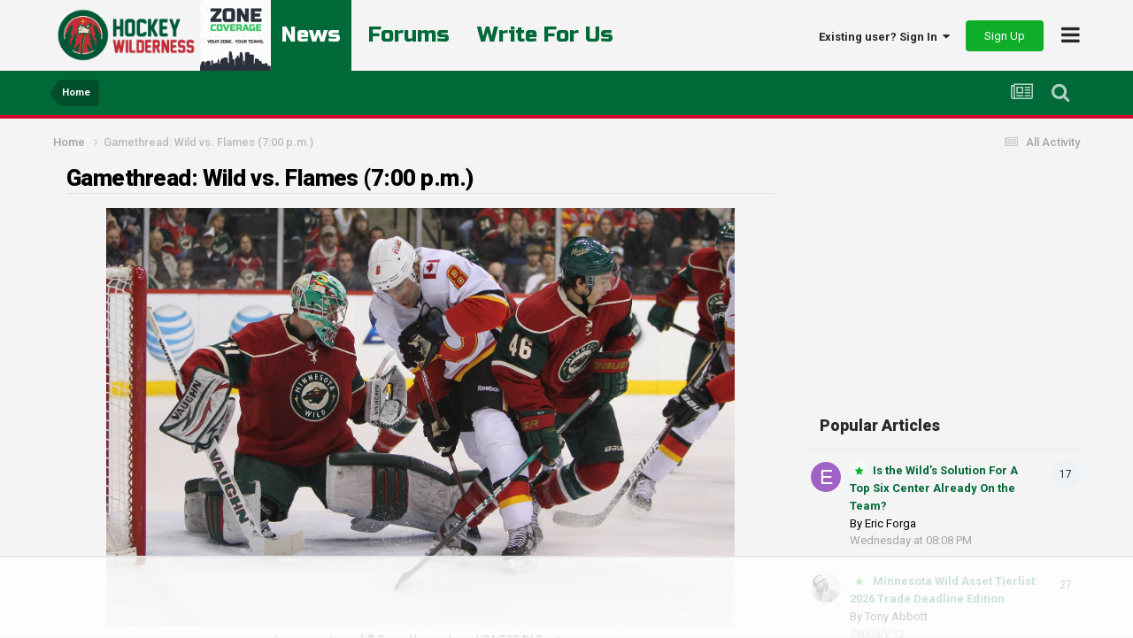

--- FILE ---
content_type: text/html;charset=UTF-8
request_url: https://hockeywilderness.com/news-rumors/minnesota-wild-game-threads/gamethread-wild-vs-flames-700-pm-r29799/
body_size: 25038
content:
<!DOCTYPE html>
<html lang="en-US" dir="ltr">
	<head>
		<meta charset="utf-8">
		<title>Gamethread: Wild vs. Flames (7:00 p.m.) - Minnesota Wild Game Threads - Hockey Wilderness</title>
		
		

	<meta name="viewport" content="width=device-width, initial-scale=1">



	<meta name="twitter:card" content="summary_large_image" />


	
		<meta name="twitter:site" content="@hockeywildernes" />
	


	
		
			
				<meta property="og:title" content="Gamethread: Wild vs. Flames (7:00 p.m.)">
			
		
	

	
		
			
				<meta property="og:type" content="website">
			
		
	

	
		
			
				<meta property="og:url" content="https://hockeywilderness.com/news-rumors/minnesota-wild-game-threads/gamethread-wild-vs-flames-700-pm-r29799/">
			
		
	

	
		
			
				<meta name="description" content="The Minnesota Wild didn&#039;t enjoy their home-and-home against the Winnipeg Jets -- losing both games by just one goal in regulation sucks -- and now they are hosting the Calgary Flames to try and pry some actual points in their constant pursuit to try and make the playoffs. Can they rescue their se...">
			
		
	

	
		
			
				<meta property="og:description" content="The Minnesota Wild didn&#039;t enjoy their home-and-home against the Winnipeg Jets -- losing both games by just one goal in regulation sucks -- and now they are hosting the Calgary Flames to try and pry some actual points in their constant pursuit to try and make the playoffs. Can they rescue their se...">
			
		
	

	
		
			
				<meta property="og:updated_time" content="2024-01-03T05:51:08Z">
			
		
	

	
		
			
				<meta property="og:image" content="https://hockeywilderness.com/uploads/monthly_2024_01/USATSI_6085780_168390100_lowres.jpg.2f55d8f47a07fbdb8d0ebc194aea00c4.jpg">
			
		
	

	
		
			
				<meta name="keywords" content="minnesota, wild, hockey">
			
		
	

	
		
			
				<meta property="og:site_name" content="Hockey Wilderness">
			
		
	

	
		
			
				<meta property="og:locale" content="en_US">
			
		
	


	
		<link rel="canonical" href="https://hockeywilderness.com/news-rumors/minnesota-wild-game-threads/gamethread-wild-vs-flames-700-pm-r29799/" />
	

	
		<link as="style" rel="preload" href="https://hockeywilderness.com/applications/core/interface/ckeditor/ckeditor/skins/ips/editor.css?t=NAAC" />
	

<link rel="alternate" type="application/rss+xml" title="Hockey Wilderness News" href="https://hockeywilderness.com/rss/1-hockey-wilderness-news.xml/" /><link rel="alternate" type="application/rss+xml" title="Minnesota Wild Hockey News" href="https://hockeywilderness.com/rss/2-minnesota-wild-hockey-news.xml/" />


<link rel="manifest" href="https://hockeywilderness.com/manifest.webmanifest/">
<meta name="msapplication-config" content="https://hockeywilderness.com/browserconfig.xml/">
<meta name="msapplication-starturl" content="/">
<meta name="application-name" content="Hockey Wilderness">
<meta name="apple-mobile-web-app-title" content="Hockey Wilderness">

	<meta name="theme-color" content="#ffffff">










<link rel="preload" href="//hockeywilderness.com/applications/core/interface/font/fontawesome-webfont.woff2?v=4.7.0" as="font" crossorigin="anonymous">
      	<link rel="preconnect" href="https://fonts.gstatic.com">
        <link rel="preconnect" href="https://www.google-analytics.com">
        <link rel="preconnect" href="https://www.googletagmanager.com">
        <link rel="preconnect" href="https://chimpstatic.com">
		<link href="https://fonts.googleapis.com/css2?family=Exo:ital,wght@0,400;0,600;1,400;1,600&display=swap" rel="stylesheet">
      	<link href="https://fonts.googleapis.com/css2?family=Heebo:wght@800&display=swap" rel="stylesheet">
      	<link href="https://fonts.googleapis.com/css2?family=Russo+One&display=swap" rel="stylesheet">
		




	<link rel='stylesheet' href='https://hockeywilderness.com/uploads/css_built_2/341e4a57816af3ba440d891ca87450ff_framework.css?v=a5535cd85f1732577485' media='all'>

	<link rel='stylesheet' href='https://hockeywilderness.com/uploads/css_built_2/05e81b71abe4f22d6eb8d1a929494829_responsive.css?v=a5535cd85f1732577485' media='all'>

	<link rel='stylesheet' href='https://hockeywilderness.com/uploads/css_built_2/90eb5adf50a8c640f633d47fd7eb1778_core.css?v=a5535cd85f1732577485' media='all'>

	<link rel='stylesheet' href='https://hockeywilderness.com/uploads/css_built_2/5a0da001ccc2200dc5625c3f3934497d_core_responsive.css?v=a5535cd85f1732577485' media='all'>

	<link rel='stylesheet' href='https://hockeywilderness.com/uploads/css_built_2/9037af43189dec1f1ca4d162227a3350_record.css?v=a5535cd85f1732577485' media='all'>

	<link rel='stylesheet' href='https://hockeywilderness.com/uploads/css_built_2/97c0a48072ce601c9764cb6b00a6588a_page.css?v=a5535cd85f1732577485' media='all'>





<link rel='stylesheet' href='https://hockeywilderness.com/uploads/css_built_2/258adbb6e4f3e83cd3b355f84e3fa002_custom.css?v=a5535cd85f1732577485' media='all'>




		
		
<!-- *Old Favicon Code 	 -->

<link rel='shortcut icon' type='image/png' href='https://hockeywilderness.com/uploads/set_resources_2/d0e70b4cbb9ab8afb1bc1065a3f8487a_favicon.ico'>

      
      
      <!-- Google tag (gtag.js) -->
        <script async src="https://www.googletagmanager.com/gtag/js?id=G-38895ZNBDS"></script>
        <script>
          window.dataLayer = window.dataLayer || [];
          function gtag(){dataLayer.push(arguments);}
          gtag('js', new Date());

          gtag('config', 'G-38895ZNBDS');
        </script>
      
      <!-- AdThrive Head Tag Manual -->
<script data-no-optimize="1" data-cfasync="false">
(function(w, d) {
	w.adthrive = w.adthrive || {};
	w.adthrive.cmd = w.
	adthrive.cmd || [];
	w.adthrive.plugin = 'adthrive-ads-manual';
	w.adthrive.host = 'ads.adthrive.com';var s = d.createElement('script');
	s.async = true;
	s.referrerpolicy='no-referrer-when-downgrade';
	s.src = 'https://' + w.adthrive.host + '/sites/6442b6fec1ad3a2a09b66ea7/ads.min.js?referrer=' + w.encodeURIComponent(w.location.href) + '&cb=' + (Math.floor(Math.random() * 100) + 1);
	var n = d.getElementsByTagName('script')[0];
	n.parentNode.insertBefore(s, n);
})(window, document);
</script>
<!-- End of AdThrive Head Tag -->
      
	</head>
	<body class='ipsApp ipsApp_front ipsJS_none ipsClearfix cCmsDatabase_news_1680314922' data-controller='core.front.core.app' data-message="" data-pageApp='cms' data-pageLocation='front' data-pageModule='pages' data-pageController='page' data-pageID='29799' >
      
		<a href='#ipsLayout_mainArea' class='ipsHide' title='Go to main content on this page' accesskey='m'>Jump to content</a>
		
			<div id='ipsLayout_header' class='ipsClearfix'>
				





				<header>
					<div class='ipsLayout_container'>
						
<!-- *Default Logo Code 
<a href='https://hockeywilderness.com/' id='elSiteTitle' accesskey='1'>Hockey Wilderness</a>
 -->

<a href='https://hockeywilderness.com/' id='elLogoMobile' class='ipsResponsive_hideDesktop' accesskey='1'><img src='https://hockeywilderness.com/uploads/set_resources_2/55b88a4ddc2e0fa3f4a95a6c3652ad3a_logo-mobile.png' alt='Hockey Wilderness'></a>

<a href='https://hockeywilderness.com/' id='elLogo' class='ipsResponsive_showDesktop' accesskey='1'><img src='https://hockeywilderness.com/uploads/set_resources_2/55b88a4ddc2e0fa3f4a95a6c3652ad3a_logo-desktop.png' alt='Hockey Wilderness'></a>

<a href='https://zonecoverage.com/'><img id="zc-prop" src='https://hockeywilderness.com/uploads/set_resources_2/zc.jpg' alt='Zone Coverage Property'></a>

                      	
                      	<div id="quick-nav-wrapper">
                            <div id="quick-nav">
                                <a href="/" class='active'>News</a>
                                <a href="/forums/">Forums</a>
                              	<a href="https://zonecoverage.com/careers/">Write For Us</a>
                            </div>
                      	</div>
						

	<ul id='elUserNav' class='ipsList_inline cSignedOut ipsResponsive_showDesktop'>
		
		<li id='elSignInLink'>
			<a href='https://hockeywilderness.com/login/' data-ipsMenu-closeOnClick="false" data-ipsMenu id='elUserSignIn'>
				Existing user? Sign In &nbsp;<i class='fa fa-caret-down'></i>
			</a>
			
<div id='elUserSignIn_menu' class='ipsMenu ipsMenu_auto ipsHide'>
	<form accept-charset='utf-8' method='post' action='https://hockeywilderness.com/login/' data-controller="core.global.core.login">
		<input type="hidden" name="csrfKey" value="1e22fed62373f79b584472ec352b94b1">
		<input type="hidden" name="ref" value="aHR0cHM6Ly9ob2NrZXl3aWxkZXJuZXNzLmNvbS9uZXdzLXJ1bW9ycy9taW5uZXNvdGEtd2lsZC1nYW1lLXRocmVhZHMvZ2FtZXRocmVhZC13aWxkLXZzLWZsYW1lcy03MDAtcG0tcjI5Nzk5Lw==">
		<div data-role="loginForm">
			
			
			
				
<div class="ipsPad ipsForm ipsForm_vertical">
	<h4 class="ipsType_sectionHead">Sign In</h4>
	<br><br>
	<ul class='ipsList_reset'>
		<li class="ipsFieldRow ipsFieldRow_noLabel ipsFieldRow_fullWidth">
			
			
				<input type="email" placeholder="Email Address" name="auth" autocomplete="email">
			
		</li>
		<li class="ipsFieldRow ipsFieldRow_noLabel ipsFieldRow_fullWidth">
			<input type="password" placeholder="Password" name="password" autocomplete="current-password">
		</li>
		<li class="ipsFieldRow ipsFieldRow_checkbox ipsClearfix">
			<span class="ipsCustomInput">
				<input type="checkbox" name="remember_me" id="remember_me_checkbox" value="1" checked aria-checked="true">
				<span></span>
			</span>
			<div class="ipsFieldRow_content">
				<label class="ipsFieldRow_label" for="remember_me_checkbox">Remember me</label>
				<span class="ipsFieldRow_desc">Not recommended on shared computers</span>
			</div>
		</li>
		<li class="ipsFieldRow ipsFieldRow_fullWidth">
			<button type="submit" name="_processLogin" value="usernamepassword" class="ipsButton ipsButton_primary ipsButton_small" id="elSignIn_submit">Sign In</button>
			
				<p class="ipsType_right ipsType_small">
					
						<a href='https://hockeywilderness.com/lostpassword/' data-ipsDialog data-ipsDialog-title='Forgot your password?'>
					
					Forgot your password?</a>
				</p>
			
		</li>
	</ul>
</div>
			
		</div>
	</form>
</div>
		</li>
		
			<li>
				
					<a href='https://hockeywilderness.com/register/' data-ipsDialog data-ipsDialog-size='narrow' data-ipsDialog-title='Sign Up' id='elRegisterButton' class='ipsButton ipsButton_normal ipsButton_positive'>Sign Up</a>
				
			</li>
		
	</ul>

						
<ul class='ipsMobileHamburger ipsList_reset'>
	<li data-ipsDrawer data-ipsDrawer-drawerElem='#elMobileDrawer'>
		<a href='#'>
			
			
				
			
			
			
			<i class='fa fa-navicon'></i>
		</a>
	</li>
</ul>
					</div>
				</header>
                	

	<nav data-controller='core.front.core.navBar' class=' ipsHide'>
		<div class='ipsNavBar_primary ipsLayout_container '>
			<ul data-role="primaryNavBar" class='ipsClearfix'>
				


	
		
		
			
		
		<li class='ipsNavBar_active' data-active id='elNavSecondary_1' data-role="navBarItem" data-navApp="core" data-navExt="CustomItem">
			
			
				<a href="https://hockeywilderness.com"  data-navItem-id="1" data-navDefault>
					Browse<span class='ipsNavBar_active__identifier'></span>
				</a>
			
			
				<ul class='ipsNavBar_secondary ' data-role='secondaryNavBar'>
					


	
		
		
		<li  id='elNavSecondary_35' data-role="navBarItem" data-navApp="core" data-navExt="Leaderboard">
			
			
				<a href="https://hockeywilderness.com/leaderboard/"  data-navItem-id="35" >
					Leaderboard<span class='ipsNavBar_active__identifier'></span>
				</a>
			
			
		</li>
	
	

	
	

	
		
		
		<li  id='elNavSecondary_33' data-role="navBarItem" data-navApp="core" data-navExt="StaffDirectory">
			
			
				<a href="https://hockeywilderness.com/staff/"  data-navItem-id="33" >
					Staff<span class='ipsNavBar_active__identifier'></span>
				</a>
			
			
		</li>
	
	

	
		
		
		<li  id='elNavSecondary_34' data-role="navBarItem" data-navApp="core" data-navExt="OnlineUsers">
			
			
				<a href="https://hockeywilderness.com/online/"  data-navItem-id="34" >
					Online Users<span class='ipsNavBar_active__identifier'></span>
				</a>
			
			
		</li>
	
	

	
	

	
		
		
			
		
		<li class='ipsNavBar_active' data-active id='elNavSecondary_10' data-role="navBarItem" data-navApp="cms" data-navExt="Pages">
			
			
				<a href="https://hockeywilderness.com"  data-navItem-id="10" data-navDefault>
					News<span class='ipsNavBar_active__identifier'></span>
				</a>
			
			
		</li>
	
	

	
		
		
		<li  id='elNavSecondary_13' data-role="navBarItem" data-navApp="forums" data-navExt="Forums">
			
			
				<a href="https://hockeywilderness.com/forums/"  data-navItem-id="13" >
					Forums<span class='ipsNavBar_active__identifier'></span>
				</a>
			
			
		</li>
	
	

					<li class='ipsHide' id='elNavigationMore_1' data-role='navMore'>
						<a href='#' data-ipsMenu data-ipsMenu-appendTo='#elNavigationMore_1' id='elNavigationMore_1_dropdown'>More <i class='fa fa-caret-down'></i></a>
						<ul class='ipsHide ipsMenu ipsMenu_auto' id='elNavigationMore_1_dropdown_menu' data-role='moreDropdown'></ul>
					</li>
				</ul>
			
		</li>
	
	

	
		
		
		<li  id='elNavSecondary_2' data-role="navBarItem" data-navApp="core" data-navExt="CustomItem">
			
			
				<a href="https://hockeywilderness.com/discover/"  data-navItem-id="2" >
					Activity<span class='ipsNavBar_active__identifier'></span>
				</a>
			
			
				<ul class='ipsNavBar_secondary ipsHide' data-role='secondaryNavBar'>
					


	
		
		
		<li  id='elNavSecondary_4' data-role="navBarItem" data-navApp="core" data-navExt="AllActivity">
			
			
				<a href="https://hockeywilderness.com/discover/"  data-navItem-id="4" >
					All Activity<span class='ipsNavBar_active__identifier'></span>
				</a>
			
			
		</li>
	
	

	
	

	
	

	
	

	
		
		
		<li  id='elNavSecondary_8' data-role="navBarItem" data-navApp="core" data-navExt="Search">
			
			
				<a href="https://hockeywilderness.com/search/"  data-navItem-id="8" >
					Search<span class='ipsNavBar_active__identifier'></span>
				</a>
			
			
		</li>
	
	

	
	

					<li class='ipsHide' id='elNavigationMore_2' data-role='navMore'>
						<a href='#' data-ipsMenu data-ipsMenu-appendTo='#elNavigationMore_2' id='elNavigationMore_2_dropdown'>More <i class='fa fa-caret-down'></i></a>
						<ul class='ipsHide ipsMenu ipsMenu_auto' id='elNavigationMore_2_dropdown_menu' data-role='moreDropdown'></ul>
					</li>
				</ul>
			
		</li>
	
	

	
		
		
		<li  id='elNavSecondary_29' data-role="navBarItem" data-navApp="core" data-navExt="CustomItem">
			
			
				<a href="https://hockeywilderness.com/index.php?app=nexus&amp;module=support&amp;controller=home"  data-navItem-id="29" >
					Support<span class='ipsNavBar_active__identifier'></span>
				</a>
			
			
		</li>
	
	

				<li class='ipsHide' id='elNavigationMore' data-role='navMore'>
					<a href='#' data-ipsMenu data-ipsMenu-appendTo='#elNavigationMore' id='elNavigationMore_dropdown'>More</a>
					<ul class='ipsNavBar_secondary ipsHide' data-role='secondaryNavBar'>
						<li class='ipsHide' id='elNavigationMore_more' data-role='navMore'>
							<a href='#' data-ipsMenu data-ipsMenu-appendTo='#elNavigationMore_more' id='elNavigationMore_more_dropdown'>More <i class='fa fa-caret-down'></i></a>
							<ul class='ipsHide ipsMenu ipsMenu_auto' id='elNavigationMore_more_dropdown_menu' data-role='moreDropdown'></ul>
						</li>
					</ul>
				</li>
			</ul>
			

	<div id="elSearchWrapper">
		<div id='elSearch' data-controller="core.front.core.quickSearch">
			<form accept-charset='utf-8' action='//hockeywilderness.com/search/?do=quicksearch' method='post'>
                <input type='search' id='elSearchField' placeholder='Search...' name='q' autocomplete='off' aria-label='Search'>
                <details class='cSearchFilter'>
                    <summary class='cSearchFilter__text'></summary>
                    <ul class='cSearchFilter__menu'>
                        
                        <li><label><input type="radio" name="type" value="all" checked><span class='cSearchFilter__menuText'>Everywhere</span></label></li>
                        
                            
                                <li><label><input type="radio" name="type" value='contextual_{&quot;type&quot;:&quot;cms_records2&quot;,&quot;nodes&quot;:4}'><span class='cSearchFilter__menuText'>This Category</span></label></li>
                            
                                <li><label><input type="radio" name="type" value='contextual_{&quot;type&quot;:&quot;cms_records2&quot;,&quot;item&quot;:29799}'><span class='cSearchFilter__menuText'>This Article</span></label></li>
                            
                        
                        
                            <li><label><input type="radio" name="type" value="core_statuses_status"><span class='cSearchFilter__menuText'>Status Updates</span></label></li>
                        
                            <li><label><input type="radio" name="type" value="cms_pages_pageitem"><span class='cSearchFilter__menuText'>Pages</span></label></li>
                        
                            <li><label><input type="radio" name="type" value="cms_records2"><span class='cSearchFilter__menuText'>Articles</span></label></li>
                        
                            <li><label><input type="radio" name="type" value="forums_topic"><span class='cSearchFilter__menuText'>Topics</span></label></li>
                        
                            <li><label><input type="radio" name="type" value="core_members"><span class='cSearchFilter__menuText'>Members</span></label></li>
                        
                    </ul>
                </details>
				<button class='cSearchSubmit' type="submit" aria-label='Search'><i class="fa fa-search"></i></button>
			</form>
		</div>
	</div>

		</div>
	</nav>

					
<div id="custom-nav-wrapper">
  <div class="ipsLayout_container">
    <ul id='elMobileNav' class='' data-controller='core.front.core.mobileNav'>
        
            
                <li id='elMobileBreadcrumb'>
                    <a href='https://hockeywilderness.com/'>
                        <span>Home</span>
                    </a>
                </li>
            
        

        
        <li >
            <a data-action="defaultStream" href='https://hockeywilderness.com/discover/'><i class="fa fa-newspaper-o" aria-hidden="true"></i></a>
        </li>

        

        
            <li class='ipsJS_show'>
                <a href='https://hockeywilderness.com/search/'><i class='fa fa-search'></i></a>
            </li>
        
    </ul>
  </div>
</div>
			</div>
		
		<main id='ipsLayout_body' class='ipsLayout_container'>
			<div id='ipsLayout_contentArea'>
				<div id='ipsLayout_contentWrapper'>
					
<nav class='ipsBreadcrumb ipsBreadcrumb_top ipsFaded_withHover'>
	

	<ul class='ipsList_inline ipsPos_right'>
		
		<li >
			<a data-action="defaultStream" class='ipsType_light '  href='https://hockeywilderness.com/discover/'><i class="fa fa-newspaper-o" aria-hidden="true"></i> <span>All Activity</span></a>
		</li>
		
	</ul>

	<ul data-role="breadcrumbList">
		<li>
			<a title="Home" href='https://hockeywilderness.com/'>
				<span>Home <i class='fa fa-angle-right'></i></span>
			</a>
		</li>
		
		
			<li>
				
					Gamethread: Wild vs. Flames (7:00 p.m.)
				
			</li>
		
	</ul>
</nav>
					
					<div id='ipsLayout_mainArea'>
						
						
						
						

	




						
<div id="elCmsPageWrap" data-pageid="1">

<div>
	

	<div class='cWidgetContainer '  data-role='widgetReceiver' data-orientation='horizontal' data-widgetArea='col1'>
		<ul class='ipsList_reset'>
			
				
				<li class=' ipsResponsive_block ' data-blockTitle="Database" data-blockID='app_cms_Database_k5bdbrasy' data-blockConfig="true" data-blockErrorMessage="This block cannot be shown. This could be because it needs configuring, is unable to show on this page, or will show after reloading this page." data-controller='core.front.widgets.block' >



<div class='ipsPageHeader ipsResponsive_pull ipsClearfix'>
	<div class='ipsFlex ipsFlex-ai:center ipsFlex-fw:wrap ipsGap:4'>
		<div class='ipsFlex-flex:11'>
			<h1 class='ipsType_pageTitle ipsContained_container'>
				

				
				
				
				
					<span class='ipsType_break ipsContained'>Gamethread: Wild vs. Flames (7:00 p.m.)</span>
				
			</h1>
		</div>
		<div class='ipsFlex-flex:00'>
			
		</div>
	</div>

	<hr class='ipsHr'>
</div>

<!-- Google Analytics Event Code News Tracker -->
<div class="analytics-tracker">
  <img src="/images-custom/google-analytics/author-tracker.gif" onLoad="ga('send', 'event', 'authors', 'Thomas Williams');" />
  
</div>

<!-- GA4 Event Tagging -->
<script>
gtag('event', 'author_tagging', {
  'author': 'Thomas Williams',
  'title': 'Gamethread: Wild vs. Flames (7:00 p.m.)'
});
</script>

<script>
gtag('event', 'author_Thomas Williams', {
  'author': 'author_Thomas Williams',
  'title': 'Gamethread: Wild vs. Flames (7:00 p.m.)'
});
</script>



<article class='ipsContained ipsResponsive_pull'>
    
	<div id="news-body" class='ipsClearfix'>
			<div class="cCmsRecord_image">
                 <img class="ipsImage" src="https://hockeywilderness.com/uploads/monthly_2024_01/USATSI_6085780_168390100_lowres.jpg.2f55d8f47a07fbdb8d0ebc194aea00c4.jpg">
              
                
                    <div id="image-accreditation" class="ipsType_richText ipsType_center ipsType_small" data-controller='core.front.core.lightboxedImages'>
                    	Image courtesy of © Brace Hemmelgarn-USA TODAY Sports
                    </div>
                
              
			</div>
	<div class='ipsPageHeader__meta ipsFlex ipsFlex-jc:between ipsFlex-ai:center ipsFlex-fw:wrap ipsGap:3'>
		<div class='ipsFlex-flex:11'>
			<div class='ipsPhotoPanel ipsPhotoPanel_tiny ipsClearfix'>
				


	<a href="https://hockeywilderness.com/profile/4-thomas-williams/" rel="nofollow" data-ipsHover data-ipsHover-width="370" data-ipsHover-target="https://hockeywilderness.com/profile/4-thomas-williams/?do=hovercard" class="ipsUserPhoto ipsUserPhoto_tiny" title="Go to Thomas Williams's profile">
		<img src='https://hockeywilderness.com/uploads/monthly_2023_04/MpT7nAuk_400x400.thumb.jpg.091acba483d311e4bb6f2a3216889257.jpg' alt='Thomas Williams' loading="lazy">
	</a>

				<div>
					<p class='ipsType_reset ipsType_blendLinks'>
                      
                          By 


<a href='https://hockeywilderness.com/profile/4-thomas-williams/' rel="nofollow" data-ipsHover data-ipsHover-width='370' data-ipsHover-target='https://hockeywilderness.com/profile/4-thomas-williams/?do=hovercard&amp;referrer=https%253A%252F%252Fhockeywilderness.com%252Fnews-rumors%252Fminnesota-wild-game-threads%252Fgamethread-wild-vs-flames-700-pm-r29799%252F' title="Go to Thomas Williams's profile" class="user-link-override ipsType_break">Thomas Williams</a>
                      
                      	
						
						<span> - <time datetime='2024-01-02T23:29:34Z' title='01/02/2024 11:29  PM' data-short='2 yr'>January 2, 2024</time></span>
					</p>
				</div>
			</div>
		</div>
      	
	</div>
		<section id="news-content-main" class="ipsType_richText ipsContained ipsType_normal" data-controller='core.front.core.lightboxedImages'>
          
          
          
          <p>
	The Minnesota Wild didn't enjoy their home-and-home against the Winnipeg Jets -- losing both games by just one goal in regulation sucks -- and now they are hosting the Calgary Flames to try and pry some actual points in their constant pursuit to try and make the playoffs. Can they rescue their season with actually getting some wins under their belt?
</p>

<p>
	Unfortunately, they will have to keep on pushing on without Kirill Kaprizov, Jonas Brodin, and Filip Gustavsson, but now Jared Spurgeon has been back for two games and is trying to solidify what was a fairly barren blue line.
</p>

<p>
	<strong>When</strong>: 7:00 p.m. CT<br>
	<strong>Where</strong>: Xcel Energy Center<br>
	<strong>TV</strong>: Bally Sports North<br>
	<strong>Radio</strong>: KFAN 100.3
</p>

<p>
	<strong>Projected Wild lineup</strong>
</p>

<p>
	Marcus Johansson -- Joel Eriksson Ek -- Matt Boldy<br>
	Nic Petan -- Marco Rossi -- Ryan Hartman<br>
	Marcus Foligno -- Frederick Gaudreau -- Patrick Maroon<br>
	Brandon Duhaime -- Connor Dewar -- Jake Lucchini
</p>

<p>
	Jake Middleton -- Brock Faber<br>
	Alex Goligoski -- Jared Spurgeon<br>
	Dakota Mermis -- Zach Bogosian
</p>

<p>
	Marc-Andre Fleury<br>
	(Zane McIntyre)
</p>

<p>
	<b>Projected Flames lineup</b>
</p>

<p>
	Jonathan Huberdeau -- Elias Lindholm -- Yegor Sharangovich<br>
	Connor Zary -- Nazem Kadri -- Martin Pospisil<br>
	Andrew Mangiapane -- Mikael Backlund -- Blake Coleman<br>
	A.J. Greer -- Adam Ruzicka -- Dillon Dube
</p>

<p>
	MacKenzie Weegar -- Jordan Oesterle<br>
	Noah Hanifin -- Chris Tanev<br>
	Dennis Gilbert -- Rasmus Andersson
</p>

<p>
	Jacob Markstrom<br>
	Daniel Vladar
</p>

          
          
      	</section>
      
		
			<div class="ipsType_richText ipsPadding ipsType_normal" data-controller='core.front.core.lightboxedImages'>
        		
        			
        		
      		</div>
        

		
		
		

      <div class='author-byline'>
        
        By 


<a href='https://hockeywilderness.com/profile/4-thomas-williams/' rel="nofollow" data-ipsHover data-ipsHover-width='370' data-ipsHover-target='https://hockeywilderness.com/profile/4-thomas-williams/?do=hovercard&amp;referrer=https%253A%252F%252Fhockeywilderness.com%252Fnews-rumors%252Fminnesota-wild-game-threads%252Fgamethread-wild-vs-flames-700-pm-r29799%252F' title="Go to Thomas Williams's profile" class="user-link-override ipsType_break">Thomas Williams</a>  
        
      </div>
      
      <div class="ipsType_richText ipsType_normal">
          <p>
            Think you could write a story like this? Hockey Wilderness wants you to develop your voice, find an audience, and we'll pay you to do it. Just fill out <a href="https://zonecoverage.com/careers/">this form</a>.
          </p>
      </div>
	</div>
  
    <div class='ipsFlex-flex:00 ipsResponsive_hidePhone ipsPadding'>
            <div>
              
            </div>
		</div>
	
	<div class='ipsItemControls'>
		
			

	<div data-controller='core.front.core.reaction' class='ipsItemControls_right ipsClearfix '>	
		<div class='ipsReact ipsPos_right'>
			
				
				<div class='ipsReact_blurb ipsHide' data-role='reactionBlurb'>
					
				</div>
			
			
			
		</div>
	</div>

		
		<ul class='ipsComment_controls ipsClearfix ipsItemControls_left'>
			
			
			
		</ul>
	</div>
</article>

<div class='ipsPager ipsSpacer_top'>
	<div class="ipsPager_prev">
      
      <a href="https://hockeywilderness.com" title="Go to News &amp; Rumors" rel="up">
        <span class="ipsPager_type">Go to articles</span>
      </a>
	</div>
	
</div>

	





	<div class='ipsGrid' id='related-articles-wrapper'>
		
            
			<div class='ipsGrid_span6 ipsPadding'>
				<div class='ipsPos_left ipsMargin_right'>
					<a href='https://hockeywilderness.com/news-rumors/minnesota-wild/can-quinn-hughes-pull-off-the-joe-thornton-r31136/'><img src='https://hockeywilderness.com/uploads/monthly_2026_01/USATSI_27981493_168390100_lowres.thumb.jpg.aa427a06fb9e3c5f8494f53c434c8cb7.jpg' alt='Can Quinn Hughes Pull Off the &quot;Joe Thornton&quot;?'></a>
				</div>
				<div>
					<div class='ipsType_break ipsContained'>
						<a href="https://hockeywilderness.com/news-rumors/minnesota-wild/can-quinn-hughes-pull-off-the-joe-thornton-r31136/" title="Read more about Can Quinn Hughes Pull Off the &quot;Joe Thornton&quot;?">Can Quinn Hughes Pull Off the &quot;Joe Thornton&quot;?</a>
					</div>
					<p class='ipsType_reset ipsType_medium ipsType_blendLinks ipsMargin_top:half'>
						<span>
                          By 


<a href='https://hockeywilderness.com/profile/7-tony-abbott/' rel="nofollow" data-ipsHover data-ipsHover-width='370' data-ipsHover-target='https://hockeywilderness.com/profile/7-tony-abbott/?do=hovercard&amp;referrer=https%253A%252F%252Fhockeywilderness.com%252Fnews-rumors%252Fminnesota-wild-game-threads%252Fgamethread-wild-vs-flames-700-pm-r29799%252F' title="Go to Tony Abbott's profile" class="user-link-override ipsType_break">Tony Abbott</a>
                      </span><br>
						<span class="ipsType_light"><time datetime='2026-01-15T20:48:00Z' title='01/15/2026 08:48  PM' data-short='3 dy'>Thursday at 08:48  PM</time></span>
					</p>
				</div>
			</div>
 
	

		
            
			<div class='ipsGrid_span6 ipsPadding'>
				<div class='ipsPos_left ipsMargin_right'>
					<a href='https://hockeywilderness.com/news-rumors/minnesota-wild/its-time-for-the-wilds-defense-pipeline-to-start-shining-r31140/'><img src='https://hockeywilderness.com/uploads/monthly_2026_01/USATSI_28015205_168390100_lowres.thumb.jpg.23edc60368d2cfbd6f8889a5b0e33abb.jpg' alt='It&#039;s Time For the Wild&#039;s Defense Pipeline To Start Shining'></a>
				</div>
				<div>
					<div class='ipsType_break ipsContained'>
						<a href="https://hockeywilderness.com/news-rumors/minnesota-wild/its-time-for-the-wilds-defense-pipeline-to-start-shining-r31140/" title="Read more about It&#039;s Time For the Wild&#039;s Defense Pipeline To Start Shining">It&#039;s Time For the Wild&#039;s Defense Pipeline To Start Shining</a>
					</div>
					<p class='ipsType_reset ipsType_medium ipsType_blendLinks ipsMargin_top:half'>
						<span>
                          By 


<a href='https://hockeywilderness.com/profile/7-tony-abbott/' rel="nofollow" data-ipsHover data-ipsHover-width='370' data-ipsHover-target='https://hockeywilderness.com/profile/7-tony-abbott/?do=hovercard&amp;referrer=https%253A%252F%252Fhockeywilderness.com%252Fnews-rumors%252Fminnesota-wild-game-threads%252Fgamethread-wild-vs-flames-700-pm-r29799%252F' title="Go to Tony Abbott's profile" class="user-link-override ipsType_break">Tony Abbott</a>
                      </span><br>
						<span class="ipsType_light"><time datetime='2026-01-16T22:07:01Z' title='01/16/2026 10:07  PM' data-short='2 dy'>Friday at 10:07  PM</time></span>
					</p>
				</div>
			</div>
 
	

		
	</div>


<br>

	<a id="replies"></a>
	<h2 class='ipsHide'>User Feedback</h2>
	<div class='ipsResponsive_pull'>
		
<div data-controller='core.front.core.commentsWrapper' data-tabsId='ff12bd9125b1ee5da9c916badc14da18'>
	
<div class='ipsTabs ipsClearfix' id='elTabs_ff12bd9125b1ee5da9c916badc14da18' data-ipsTabBar data-ipsTabBar-contentArea='#ipsTabs_content_ff12bd9125b1ee5da9c916badc14da18' >
	<a href='#elTabs_ff12bd9125b1ee5da9c916badc14da18' ></a>
	<ul role='tablist'>
		
			<li>
				<a href='https://hockeywilderness.com/news-rumors/minnesota-wild-game-threads/gamethread-wild-vs-flames-700-pm-r29799/?tab=comments' id='ff12bd9125b1ee5da9c916badc14da18_tab_comments' class="ipsTabs_item ipsTabs_activeItem" title='20 Comments' role="tab" aria-selected="true">
					20 Comments
				</a>
			</li>
		
	</ul>
</div>
<section id='ipsTabs_content_ff12bd9125b1ee5da9c916badc14da18' class='ipsTabs_panels ipsTabs_contained'>
	
		
			<div id='ipsTabs_elTabs_ff12bd9125b1ee5da9c916badc14da18_ff12bd9125b1ee5da9c916badc14da18_tab_comments_panel' class="ipsTabs_panel" aria-labelledby="ff12bd9125b1ee5da9c916badc14da18_tab_comments" aria-hidden="false">
				
<div data-controller='core.front.core.commentFeed, core.front.core.ignoredComments' data-autoPoll data-commentsType='comments' data-baseURL='https://hockeywilderness.com/news-rumors/minnesota-wild-game-threads/gamethread-wild-vs-flames-700-pm-r29799/' data-lastPage data-feedID='records2-29799' id='comments'>

	

<div data-controller='core.front.core.recommendedComments' data-url='https://hockeywilderness.com/news-rumors/minnesota-wild-game-threads/gamethread-wild-vs-flames-700-pm-r29799/?tab=comments&amp;recommended=comments' class='ipsRecommendedComments ipsHide'>
	<div data-role="recommendedComments">
		<h2 class='ipsType_sectionHead ipsType_large ipsType_bold ipsMargin_bottom'>Recommended Comments</h2>
		
	</div>
</div>
	





	

	<div data-role='commentFeed' data-controller='core.front.core.moderation'>
		
			<form action="https://hockeywilderness.com/news-rumors/minnesota-wild-game-threads/gamethread-wild-vs-flames-700-pm-r29799/?csrfKey=1e22fed62373f79b584472ec352b94b1&amp;do=multimodComment" method="post" data-ipsPageAction data-role='moderationTools'>
				
				
					
					
              		
              			

<div data-controller='core.front.core.recommendedComments' data-url='https://hockeywilderness.com/forums/topic/22215-article-gamethread-wild-vs-flames-700-pm/?recommended=comments' class='ipsRecommendedComments ipsHide'>
	<div data-role="recommendedComments">
		<h2 class='ipsType_sectionHead ipsType_large ipsType_bold ipsMargin_bottom'>Featured Comments</h2>
		
	</div>
</div>
              		
					




<a id='comment-36398'></a>
<article  id='elComment_36398' class='ipsBox ipsBox--child ipsComment   ipsComment_parent ipsClearfix ipsClear   '>
	

<div id='comment-36398_wrap' data-controller='core.front.core.comment' data-commentApp='forums' data-commentType='forums' data-commentID="36398" data-quoteData='{&quot;userid&quot;:406,&quot;username&quot;:&quot;UK_Soldier&quot;,&quot;timestamp&quot;:1704244315,&quot;contentapp&quot;:&quot;forums&quot;,&quot;contenttype&quot;:&quot;forums&quot;,&quot;contentclass&quot;:&quot;forums_Topic&quot;,&quot;contentid&quot;:22215,&quot;contentcommentid&quot;:36398}' class='cPost_content ipsComment_content ipsType_medium '>	
	
	<div class='ipsComment_header ipsFlex ipsFlex-ai:start ipsFlex-jc:between'>
		<div class='ipsPhotoPanel ipsPhotoPanel_mini ipsPhotoPanel_notPhone'>
			


	<a href="https://hockeywilderness.com/profile/406-uk_soldier/" rel="nofollow" data-ipsHover data-ipsHover-width="370" data-ipsHover-target="https://hockeywilderness.com/profile/406-uk_soldier/?do=hovercard" class="ipsUserPhoto ipsUserPhoto_mini" title="Go to UK_Soldier's profile">
		<img src='https://hockeywilderness.com/uploads/monthly_2023_04/calvin_hobbes1.thumb.jpg.14c044aeb424391c885f8758db1b4d77.jpg' alt='UK_Soldier' loading="lazy">
	</a>

			<div>
				<h3 class='ipsComment_author ipsType_blendLinks'>
					<strong class='ipsType_normal'>


<a href='https://hockeywilderness.com/profile/406-uk_soldier/' rel="nofollow" data-ipsHover data-ipsHover-width='370' data-ipsHover-target='https://hockeywilderness.com/profile/406-uk_soldier/?do=hovercard&amp;referrer=https%253A%252F%252Fhockeywilderness.com%252Fnews-rumors%252Fminnesota-wild-game-threads%252Fgamethread-wild-vs-flames-700-pm-r29799%252F' title="Go to UK_Soldier's profile" class="user-link-override ipsType_break">UK_Soldier</a></strong>
					
					

	
		<span title="Member's total reputation" data-ipsTooltip class='ipsRepBadge ipsRepBadge_positive'>
	
			<i class='fa fa-plus-circle'></i> 2,843
	
		</span>
	

				</h3>
				<p class='ipsComment_meta ipsType_light ipsType_medium'>
					<a href='https://hockeywilderness.com/forums/topic/22215-article-gamethread-wild-vs-flames-700-pm/?do=findComment&amp;comment=36398' class='ipsType_blendLinks'>Posted <time datetime='2024-01-03T01:11:55Z' title='01/03/2024 01:11  AM' data-short='2 yr'>January 3, 2024</time></a>
					
					
					
				</p>

				
			</div>
		</div>
		<div class='ipsType_reset ipsType_light ipsType_blendLinks ipsComment_toolWrap'>
			<div class='ipsResponsive_hidePhone ipsComment_badges'>
				<ul class='ipsList_reset ipsFlex ipsFlex-jc:end ipsFlex-fw:wrap ipsGap:2 ipsGap_row:1'>
					
					
					
				</ul>
			</div>
			
				<ul class='ipsList_reset ipsComment_tools'>
					<li>
						<a href='#elControlsComments_36398_menu' id='elControlsComments_36398' class='ipsComment_ellipsis' data-ipsMenu data-ipsMenu-appendTo='#comment-36398_wrap'><i class='fa fa-ellipsis-h'></i></a>
						<ul id='elControlsComments_36398_menu' class='ipsMenu ipsMenu_narrow ipsHide'>
							
								<li class='ipsMenu_item'><a href='https://hockeywilderness.com/forums/topic/22215-article-gamethread-wild-vs-flames-700-pm/?do=findComment&amp;comment=36398' data-ipsDialog data-ipsDialog-size='narrow' data-ipsDialog-content='#elShareComment_36398_menu' id='elShareComment_36398' data-ipsDialog-title="Share this comment" data-role='shareComment'>Share this comment</a></li>

							
								
							

							

							
								
									
								
								
								
								
								
								
							
						</ul>
					</li>
					
				</ul>
			
		</div>
	</div>
	<div data-role='commentContent' class='ipsClear ipsPadding_vertical sm:ipsPadding_vertical:half ipsPadding_horizontal ipsType_normal ipsType_richText ipsContained' data-controller='core.front.core.lightboxedImages'>
		
		<p>
	Pretty damn short-handed, but LFGW anyway.
</p>


		
	</div>

	
		<div class='ipsItemControls'>
			
			<ul class='ipsComment_controls ipsClearfix ipsItemControls_left' data-role="commentControls">
				
					
						<li data-ipsQuote-editor='topic_comment' data-ipsQuote-target='#comment-36398' class='ipsJS_show'>
							<button class='ipsButton ipsButton_light ipsButton_verySmall ipsButton_narrow cMultiQuote ipsHide' data-action='multiQuoteComment' data-ipsTooltip data-ipsQuote-multiQuote data-mqId='mq36398' title='MultiQuote'><i class='fa fa-plus'></i></button>
						</li>
						<li data-ipsQuote-editor='topic_comment' data-ipsQuote-target='#comment-36398' class='ipsJS_show'>
							<a href='#' data-action="quoteComment" data-ipsQuote-singleQuote>Quote</a>
						</li>
					
						
				
				<li class='ipsHide' data-role='commentLoading'>
					<span class='ipsLoading ipsLoading_tiny ipsLoading_noAnim'></span>
				</li>
			</ul>
		</div>
	

	





<div class='ipsPadding ipsHide cPostShareMenu' id='elShareComment_36398_menu'>
	<h5 class='ipsType_normal ipsType_reset'>Link to comment</h5>
	
		
	
	
	<input type='text' value='https://hockeywilderness.com/forums/topic/22215-article-gamethread-wild-vs-flames-700-pm/?do=findComment&amp;comment=36398' class='ipsField_fullWidth'>

	
	<h5 class='ipsType_normal ipsType_reset ipsSpacer_top'>Share on other sites</h5>
	

	<ul class='ipsList_inline ipsList_noSpacing ipsClearfix' data-controller="core.front.core.sharelink">
		
			<li>
<a href="https://x.com/share?url=https%3A%2F%2Fhockeywilderness.com%2Fforums%2Ftopic%2F22215-article-gamethread-wild-vs-flames-700-pm%2F%3Fdo%3DfindComment%26comment%3D36398" class="cShareLink cShareLink_x" target="_blank" data-role="shareLink" title='Share on X' data-ipsTooltip rel='nofollow noopener'>
    <i class="fa fa-x"></i>
</a></li>
		
			<li>
<a href="https://www.facebook.com/sharer/sharer.php?u=https%3A%2F%2Fhockeywilderness.com%2Fforums%2Ftopic%2F22215-article-gamethread-wild-vs-flames-700-pm%2F%3Fdo%3DfindComment%26comment%3D36398" class="cShareLink cShareLink_facebook" target="_blank" data-role="shareLink" title='Share on Facebook' data-ipsTooltip rel='noopener nofollow'>
	<i class="fa fa-facebook"></i>
</a></li>
		
			<li>
<a href="https://www.reddit.com/submit?url=https%3A%2F%2Fhockeywilderness.com%2Fforums%2Ftopic%2F22215-article-gamethread-wild-vs-flames-700-pm%2F%3Fdo%3DfindComment%26comment%3D36398&amp;title=Article%3A+Gamethread%3A+Wild+vs.+Flames+%287%3A00+p.m.%29" rel="nofollow noopener" class="cShareLink cShareLink_reddit" target="_blank" title='Share on Reddit' data-ipsTooltip>
	<i class="fa fa-reddit"></i>
</a></li>
		
			<li>
<a href="https://www.linkedin.com/shareArticle?mini=true&amp;url=https%3A%2F%2Fhockeywilderness.com%2Fforums%2Ftopic%2F22215-article-gamethread-wild-vs-flames-700-pm%2F%3Fdo%3DfindComment%26comment%3D36398&amp;title=Article%3A+Gamethread%3A+Wild+vs.+Flames+%287%3A00+p.m.%29" rel="nofollow noopener" class="cShareLink cShareLink_linkedin" target="_blank" data-role="shareLink" title='Share on LinkedIn' data-ipsTooltip>
	<i class="fa fa-linkedin"></i>
</a></li>
		
			<li>
<a href="https://pinterest.com/pin/create/button/?url=https://hockeywilderness.com/forums/topic/22215-article-gamethread-wild-vs-flames-700-pm/?do=findComment%26comment=36398&amp;media=" class="cShareLink cShareLink_pinterest" rel="nofollow noopener" target="_blank" data-role="shareLink" title='Share on Pinterest' data-ipsTooltip>
	<i class="fa fa-pinterest"></i>
</a></li>
		
	</ul>


	<hr class='ipsHr'>
	<button class='ipsHide ipsButton ipsButton_small ipsButton_light ipsButton_fullWidth ipsMargin_top:half' data-controller='core.front.core.webshare' data-role='webShare' data-webShareTitle='Article: Gamethread: Wild vs. Flames (7:00 p.m.)' data-webShareText='Pretty damn short-handed, but LFGW anyway.
 
' data-webShareUrl='https://hockeywilderness.com/forums/topic/22215-article-gamethread-wild-vs-flames-700-pm/?do=findComment&amp;comment=36398'>More sharing options...</button>

	
</div>
</div>
</article>
				
					
					
              		
					




<a id='comment-36399'></a>
<article  id='elComment_36399' class='ipsBox ipsBox--child ipsComment   ipsComment_parent ipsClearfix ipsClear   '>
	

<div id='comment-36399_wrap' data-controller='core.front.core.comment' data-commentApp='forums' data-commentType='forums' data-commentID="36399" data-quoteData='{&quot;userid&quot;:1247,&quot;username&quot;:&quot;Greasygoal&quot;,&quot;timestamp&quot;:1704245473,&quot;contentapp&quot;:&quot;forums&quot;,&quot;contenttype&quot;:&quot;forums&quot;,&quot;contentclass&quot;:&quot;forums_Topic&quot;,&quot;contentid&quot;:22215,&quot;contentcommentid&quot;:36399}' class='cPost_content ipsComment_content ipsType_medium '>	
	
	<div class='ipsComment_header ipsFlex ipsFlex-ai:start ipsFlex-jc:between'>
		<div class='ipsPhotoPanel ipsPhotoPanel_mini ipsPhotoPanel_notPhone'>
			


	<a href="https://hockeywilderness.com/profile/1247-greasygoal/" rel="nofollow" data-ipsHover data-ipsHover-width="370" data-ipsHover-target="https://hockeywilderness.com/profile/1247-greasygoal/?do=hovercard" class="ipsUserPhoto ipsUserPhoto_mini" title="Go to Greasygoal's profile">
		<img src='data:image/svg+xml,%3Csvg%20xmlns%3D%22http%3A%2F%2Fwww.w3.org%2F2000%2Fsvg%22%20viewBox%3D%220%200%201024%201024%22%20style%3D%22background%3A%23c46293%22%3E%3Cg%3E%3Ctext%20text-anchor%3D%22middle%22%20dy%3D%22.35em%22%20x%3D%22512%22%20y%3D%22512%22%20fill%3D%22%23ffffff%22%20font-size%3D%22700%22%20font-family%3D%22-apple-system%2C%20BlinkMacSystemFont%2C%20Roboto%2C%20Helvetica%2C%20Arial%2C%20sans-serif%22%3EG%3C%2Ftext%3E%3C%2Fg%3E%3C%2Fsvg%3E' alt='Greasygoal' loading="lazy">
	</a>

			<div>
				<h3 class='ipsComment_author ipsType_blendLinks'>
					<strong class='ipsType_normal'>


<a href='https://hockeywilderness.com/profile/1247-greasygoal/' rel="nofollow" data-ipsHover data-ipsHover-width='370' data-ipsHover-target='https://hockeywilderness.com/profile/1247-greasygoal/?do=hovercard&amp;referrer=https%253A%252F%252Fhockeywilderness.com%252Fnews-rumors%252Fminnesota-wild-game-threads%252Fgamethread-wild-vs-flames-700-pm-r29799%252F' title="Go to Greasygoal's profile" class="user-link-override ipsType_break">Greasygoal</a></strong>
					
					

	
		<span title="Member's total reputation" data-ipsTooltip class='ipsRepBadge ipsRepBadge_neutral'>
	
			<i class='fa fa-circle'></i> 0
	
		</span>
	

				</h3>
				<p class='ipsComment_meta ipsType_light ipsType_medium'>
					<a href='https://hockeywilderness.com/forums/topic/22215-article-gamethread-wild-vs-flames-700-pm/?do=findComment&amp;comment=36399' class='ipsType_blendLinks'>Posted <time datetime='2024-01-03T01:31:13Z' title='01/03/2024 01:31  AM' data-short='2 yr'>January 3, 2024</time></a>
					
					
					
				</p>

				
			</div>
		</div>
		<div class='ipsType_reset ipsType_light ipsType_blendLinks ipsComment_toolWrap'>
			<div class='ipsResponsive_hidePhone ipsComment_badges'>
				<ul class='ipsList_reset ipsFlex ipsFlex-jc:end ipsFlex-fw:wrap ipsGap:2 ipsGap_row:1'>
					
					
					
				</ul>
			</div>
			
				<ul class='ipsList_reset ipsComment_tools'>
					<li>
						<a href='#elControlsComments_36399_menu' id='elControlsComments_36399' class='ipsComment_ellipsis' data-ipsMenu data-ipsMenu-appendTo='#comment-36399_wrap'><i class='fa fa-ellipsis-h'></i></a>
						<ul id='elControlsComments_36399_menu' class='ipsMenu ipsMenu_narrow ipsHide'>
							
								<li class='ipsMenu_item'><a href='https://hockeywilderness.com/forums/topic/22215-article-gamethread-wild-vs-flames-700-pm/?do=findComment&amp;comment=36399' data-ipsDialog data-ipsDialog-size='narrow' data-ipsDialog-content='#elShareComment_36399_menu' id='elShareComment_36399' data-ipsDialog-title="Share this comment" data-role='shareComment'>Share this comment</a></li>

							
								
							

							

							
								
									
								
								
								
								
								
								
							
						</ul>
					</li>
					
				</ul>
			
		</div>
	</div>
	<div data-role='commentContent' class='ipsClear ipsPadding_vertical sm:ipsPadding_vertical:half ipsPadding_horizontal ipsType_normal ipsType_richText ipsContained' data-controller='core.front.core.lightboxedImages'>
		
		<p>
	Holding our own despite having a quarter of our roster out
</p>


		
	</div>

	
		<div class='ipsItemControls'>
			
			<ul class='ipsComment_controls ipsClearfix ipsItemControls_left' data-role="commentControls">
				
					
						<li data-ipsQuote-editor='topic_comment' data-ipsQuote-target='#comment-36399' class='ipsJS_show'>
							<button class='ipsButton ipsButton_light ipsButton_verySmall ipsButton_narrow cMultiQuote ipsHide' data-action='multiQuoteComment' data-ipsTooltip data-ipsQuote-multiQuote data-mqId='mq36399' title='MultiQuote'><i class='fa fa-plus'></i></button>
						</li>
						<li data-ipsQuote-editor='topic_comment' data-ipsQuote-target='#comment-36399' class='ipsJS_show'>
							<a href='#' data-action="quoteComment" data-ipsQuote-singleQuote>Quote</a>
						</li>
					
						
				
				<li class='ipsHide' data-role='commentLoading'>
					<span class='ipsLoading ipsLoading_tiny ipsLoading_noAnim'></span>
				</li>
			</ul>
		</div>
	

	





<div class='ipsPadding ipsHide cPostShareMenu' id='elShareComment_36399_menu'>
	<h5 class='ipsType_normal ipsType_reset'>Link to comment</h5>
	
		
	
	
	<input type='text' value='https://hockeywilderness.com/forums/topic/22215-article-gamethread-wild-vs-flames-700-pm/?do=findComment&amp;comment=36399' class='ipsField_fullWidth'>

	
	<h5 class='ipsType_normal ipsType_reset ipsSpacer_top'>Share on other sites</h5>
	

	<ul class='ipsList_inline ipsList_noSpacing ipsClearfix' data-controller="core.front.core.sharelink">
		
			<li>
<a href="https://x.com/share?url=https%3A%2F%2Fhockeywilderness.com%2Fforums%2Ftopic%2F22215-article-gamethread-wild-vs-flames-700-pm%2F%3Fdo%3DfindComment%26comment%3D36399" class="cShareLink cShareLink_x" target="_blank" data-role="shareLink" title='Share on X' data-ipsTooltip rel='nofollow noopener'>
    <i class="fa fa-x"></i>
</a></li>
		
			<li>
<a href="https://www.facebook.com/sharer/sharer.php?u=https%3A%2F%2Fhockeywilderness.com%2Fforums%2Ftopic%2F22215-article-gamethread-wild-vs-flames-700-pm%2F%3Fdo%3DfindComment%26comment%3D36399" class="cShareLink cShareLink_facebook" target="_blank" data-role="shareLink" title='Share on Facebook' data-ipsTooltip rel='noopener nofollow'>
	<i class="fa fa-facebook"></i>
</a></li>
		
			<li>
<a href="https://www.reddit.com/submit?url=https%3A%2F%2Fhockeywilderness.com%2Fforums%2Ftopic%2F22215-article-gamethread-wild-vs-flames-700-pm%2F%3Fdo%3DfindComment%26comment%3D36399&amp;title=Article%3A+Gamethread%3A+Wild+vs.+Flames+%287%3A00+p.m.%29" rel="nofollow noopener" class="cShareLink cShareLink_reddit" target="_blank" title='Share on Reddit' data-ipsTooltip>
	<i class="fa fa-reddit"></i>
</a></li>
		
			<li>
<a href="https://www.linkedin.com/shareArticle?mini=true&amp;url=https%3A%2F%2Fhockeywilderness.com%2Fforums%2Ftopic%2F22215-article-gamethread-wild-vs-flames-700-pm%2F%3Fdo%3DfindComment%26comment%3D36399&amp;title=Article%3A+Gamethread%3A+Wild+vs.+Flames+%287%3A00+p.m.%29" rel="nofollow noopener" class="cShareLink cShareLink_linkedin" target="_blank" data-role="shareLink" title='Share on LinkedIn' data-ipsTooltip>
	<i class="fa fa-linkedin"></i>
</a></li>
		
			<li>
<a href="https://pinterest.com/pin/create/button/?url=https://hockeywilderness.com/forums/topic/22215-article-gamethread-wild-vs-flames-700-pm/?do=findComment%26comment=36399&amp;media=" class="cShareLink cShareLink_pinterest" rel="nofollow noopener" target="_blank" data-role="shareLink" title='Share on Pinterest' data-ipsTooltip>
	<i class="fa fa-pinterest"></i>
</a></li>
		
	</ul>


	<hr class='ipsHr'>
	<button class='ipsHide ipsButton ipsButton_small ipsButton_light ipsButton_fullWidth ipsMargin_top:half' data-controller='core.front.core.webshare' data-role='webShare' data-webShareTitle='Article: Gamethread: Wild vs. Flames (7:00 p.m.)' data-webShareText='Holding our own despite having a quarter of our roster out
 
' data-webShareUrl='https://hockeywilderness.com/forums/topic/22215-article-gamethread-wild-vs-flames-700-pm/?do=findComment&amp;comment=36399'>More sharing options...</button>

	
</div>
</div>
</article>
				
					
					
              		
					




<a id='comment-36401'></a>
<article  id='elComment_36401' class='ipsBox ipsBox--child ipsComment   ipsComment_parent ipsClearfix ipsClear   '>
	

<div id='comment-36401_wrap' data-controller='core.front.core.comment' data-commentApp='forums' data-commentType='forums' data-commentID="36401" data-quoteData='{&quot;userid&quot;:1178,&quot;username&quot;:&quot;Skomonkey&quot;,&quot;timestamp&quot;:1704246712,&quot;contentapp&quot;:&quot;forums&quot;,&quot;contenttype&quot;:&quot;forums&quot;,&quot;contentclass&quot;:&quot;forums_Topic&quot;,&quot;contentid&quot;:22215,&quot;contentcommentid&quot;:36401}' class='cPost_content ipsComment_content ipsType_medium '>	
	
	<div class='ipsComment_header ipsFlex ipsFlex-ai:start ipsFlex-jc:between'>
		<div class='ipsPhotoPanel ipsPhotoPanel_mini ipsPhotoPanel_notPhone'>
			


	<a href="https://hockeywilderness.com/profile/1178-skomonkey/" rel="nofollow" data-ipsHover data-ipsHover-width="370" data-ipsHover-target="https://hockeywilderness.com/profile/1178-skomonkey/?do=hovercard" class="ipsUserPhoto ipsUserPhoto_mini" title="Go to Skomonkey's profile">
		<img src='data:image/svg+xml,%3Csvg%20xmlns%3D%22http%3A%2F%2Fwww.w3.org%2F2000%2Fsvg%22%20viewBox%3D%220%200%201024%201024%22%20style%3D%22background%3A%2362c48f%22%3E%3Cg%3E%3Ctext%20text-anchor%3D%22middle%22%20dy%3D%22.35em%22%20x%3D%22512%22%20y%3D%22512%22%20fill%3D%22%23ffffff%22%20font-size%3D%22700%22%20font-family%3D%22-apple-system%2C%20BlinkMacSystemFont%2C%20Roboto%2C%20Helvetica%2C%20Arial%2C%20sans-serif%22%3ES%3C%2Ftext%3E%3C%2Fg%3E%3C%2Fsvg%3E' alt='Skomonkey' loading="lazy">
	</a>

			<div>
				<h3 class='ipsComment_author ipsType_blendLinks'>
					<strong class='ipsType_normal'>


<a href='https://hockeywilderness.com/profile/1178-skomonkey/' rel="nofollow" data-ipsHover data-ipsHover-width='370' data-ipsHover-target='https://hockeywilderness.com/profile/1178-skomonkey/?do=hovercard&amp;referrer=https%253A%252F%252Fhockeywilderness.com%252Fnews-rumors%252Fminnesota-wild-game-threads%252Fgamethread-wild-vs-flames-700-pm-r29799%252F' title="Go to Skomonkey's profile" class="user-link-override ipsType_break">Skomonkey</a></strong>
					
					

	
		<span title="Member's total reputation" data-ipsTooltip class='ipsRepBadge ipsRepBadge_positive'>
	
			<i class='fa fa-plus-circle'></i> 62
	
		</span>
	

				</h3>
				<p class='ipsComment_meta ipsType_light ipsType_medium'>
					<a href='https://hockeywilderness.com/forums/topic/22215-article-gamethread-wild-vs-flames-700-pm/?do=findComment&amp;comment=36401' class='ipsType_blendLinks'>Posted <time datetime='2024-01-03T01:51:52Z' title='01/03/2024 01:51  AM' data-short='2 yr'>January 3, 2024</time></a>
					
					
					
				</p>

				
			</div>
		</div>
		<div class='ipsType_reset ipsType_light ipsType_blendLinks ipsComment_toolWrap'>
			<div class='ipsResponsive_hidePhone ipsComment_badges'>
				<ul class='ipsList_reset ipsFlex ipsFlex-jc:end ipsFlex-fw:wrap ipsGap:2 ipsGap_row:1'>
					
					
					
				</ul>
			</div>
			
				<ul class='ipsList_reset ipsComment_tools'>
					<li>
						<a href='#elControlsComments_36401_menu' id='elControlsComments_36401' class='ipsComment_ellipsis' data-ipsMenu data-ipsMenu-appendTo='#comment-36401_wrap'><i class='fa fa-ellipsis-h'></i></a>
						<ul id='elControlsComments_36401_menu' class='ipsMenu ipsMenu_narrow ipsHide'>
							
								<li class='ipsMenu_item'><a href='https://hockeywilderness.com/forums/topic/22215-article-gamethread-wild-vs-flames-700-pm/?do=findComment&amp;comment=36401' data-ipsDialog data-ipsDialog-size='narrow' data-ipsDialog-content='#elShareComment_36401_menu' id='elShareComment_36401' data-ipsDialog-title="Share this comment" data-role='shareComment'>Share this comment</a></li>

							
								
							

							

							
								
									
								
								
								
								
								
								
							
						</ul>
					</li>
					
				</ul>
			
		</div>
	</div>
	<div data-role='commentContent' class='ipsClear ipsPadding_vertical sm:ipsPadding_vertical:half ipsPadding_horizontal ipsType_normal ipsType_richText ipsContained' data-controller='core.front.core.lightboxedImages'>
		
		<p>
	If I was the coach I would tell them to stop the passing and shoot the damn puck!!!  The extra passes are to covered guys, hitting sticks or skates. When you have all your key people out, shoot and crash the net. Poor coaching 
</p>

<p>
	always amazes me pros don’t know this. Was taught as a pee wee level player. 
</p>


		
	</div>

	
		<div class='ipsItemControls'>
			
			<ul class='ipsComment_controls ipsClearfix ipsItemControls_left' data-role="commentControls">
				
					
						<li data-ipsQuote-editor='topic_comment' data-ipsQuote-target='#comment-36401' class='ipsJS_show'>
							<button class='ipsButton ipsButton_light ipsButton_verySmall ipsButton_narrow cMultiQuote ipsHide' data-action='multiQuoteComment' data-ipsTooltip data-ipsQuote-multiQuote data-mqId='mq36401' title='MultiQuote'><i class='fa fa-plus'></i></button>
						</li>
						<li data-ipsQuote-editor='topic_comment' data-ipsQuote-target='#comment-36401' class='ipsJS_show'>
							<a href='#' data-action="quoteComment" data-ipsQuote-singleQuote>Quote</a>
						</li>
					
						
				
				<li class='ipsHide' data-role='commentLoading'>
					<span class='ipsLoading ipsLoading_tiny ipsLoading_noAnim'></span>
				</li>
			</ul>
		</div>
	

	





<div class='ipsPadding ipsHide cPostShareMenu' id='elShareComment_36401_menu'>
	<h5 class='ipsType_normal ipsType_reset'>Link to comment</h5>
	
		
	
	
	<input type='text' value='https://hockeywilderness.com/forums/topic/22215-article-gamethread-wild-vs-flames-700-pm/?do=findComment&amp;comment=36401' class='ipsField_fullWidth'>

	
	<h5 class='ipsType_normal ipsType_reset ipsSpacer_top'>Share on other sites</h5>
	

	<ul class='ipsList_inline ipsList_noSpacing ipsClearfix' data-controller="core.front.core.sharelink">
		
			<li>
<a href="https://x.com/share?url=https%3A%2F%2Fhockeywilderness.com%2Fforums%2Ftopic%2F22215-article-gamethread-wild-vs-flames-700-pm%2F%3Fdo%3DfindComment%26comment%3D36401" class="cShareLink cShareLink_x" target="_blank" data-role="shareLink" title='Share on X' data-ipsTooltip rel='nofollow noopener'>
    <i class="fa fa-x"></i>
</a></li>
		
			<li>
<a href="https://www.facebook.com/sharer/sharer.php?u=https%3A%2F%2Fhockeywilderness.com%2Fforums%2Ftopic%2F22215-article-gamethread-wild-vs-flames-700-pm%2F%3Fdo%3DfindComment%26comment%3D36401" class="cShareLink cShareLink_facebook" target="_blank" data-role="shareLink" title='Share on Facebook' data-ipsTooltip rel='noopener nofollow'>
	<i class="fa fa-facebook"></i>
</a></li>
		
			<li>
<a href="https://www.reddit.com/submit?url=https%3A%2F%2Fhockeywilderness.com%2Fforums%2Ftopic%2F22215-article-gamethread-wild-vs-flames-700-pm%2F%3Fdo%3DfindComment%26comment%3D36401&amp;title=Article%3A+Gamethread%3A+Wild+vs.+Flames+%287%3A00+p.m.%29" rel="nofollow noopener" class="cShareLink cShareLink_reddit" target="_blank" title='Share on Reddit' data-ipsTooltip>
	<i class="fa fa-reddit"></i>
</a></li>
		
			<li>
<a href="https://www.linkedin.com/shareArticle?mini=true&amp;url=https%3A%2F%2Fhockeywilderness.com%2Fforums%2Ftopic%2F22215-article-gamethread-wild-vs-flames-700-pm%2F%3Fdo%3DfindComment%26comment%3D36401&amp;title=Article%3A+Gamethread%3A+Wild+vs.+Flames+%287%3A00+p.m.%29" rel="nofollow noopener" class="cShareLink cShareLink_linkedin" target="_blank" data-role="shareLink" title='Share on LinkedIn' data-ipsTooltip>
	<i class="fa fa-linkedin"></i>
</a></li>
		
			<li>
<a href="https://pinterest.com/pin/create/button/?url=https://hockeywilderness.com/forums/topic/22215-article-gamethread-wild-vs-flames-700-pm/?do=findComment%26comment=36401&amp;media=" class="cShareLink cShareLink_pinterest" rel="nofollow noopener" target="_blank" data-role="shareLink" title='Share on Pinterest' data-ipsTooltip>
	<i class="fa fa-pinterest"></i>
</a></li>
		
	</ul>


	<hr class='ipsHr'>
	<button class='ipsHide ipsButton ipsButton_small ipsButton_light ipsButton_fullWidth ipsMargin_top:half' data-controller='core.front.core.webshare' data-role='webShare' data-webShareTitle='Article: Gamethread: Wild vs. Flames (7:00 p.m.)' data-webShareText='If I was the coach I would tell them to stop the passing and shoot the damn puck!!!  The extra passes are to covered guys, hitting sticks or skates. When you have all your key people out, shoot and crash the net. Poor coaching 
 


	always amazes me pros don’t know this. Was taught as a pee wee level player. 
 
' data-webShareUrl='https://hockeywilderness.com/forums/topic/22215-article-gamethread-wild-vs-flames-700-pm/?do=findComment&amp;comment=36401'>More sharing options...</button>

	
</div>
</div>
</article>
				
					
					
              		
					




<a id='comment-36402'></a>
<article  id='elComment_36402' class='ipsBox ipsBox--child ipsComment   ipsComment_parent ipsClearfix ipsClear   '>
	

<div id='comment-36402_wrap' data-controller='core.front.core.comment' data-commentApp='forums' data-commentType='forums' data-commentID="36402" data-quoteData='{&quot;userid&quot;:1178,&quot;username&quot;:&quot;Skomonkey&quot;,&quot;timestamp&quot;:1704246789,&quot;contentapp&quot;:&quot;forums&quot;,&quot;contenttype&quot;:&quot;forums&quot;,&quot;contentclass&quot;:&quot;forums_Topic&quot;,&quot;contentid&quot;:22215,&quot;contentcommentid&quot;:36402}' class='cPost_content ipsComment_content ipsType_medium '>	
	
	<div class='ipsComment_header ipsFlex ipsFlex-ai:start ipsFlex-jc:between'>
		<div class='ipsPhotoPanel ipsPhotoPanel_mini ipsPhotoPanel_notPhone'>
			


	<a href="https://hockeywilderness.com/profile/1178-skomonkey/" rel="nofollow" data-ipsHover data-ipsHover-width="370" data-ipsHover-target="https://hockeywilderness.com/profile/1178-skomonkey/?do=hovercard" class="ipsUserPhoto ipsUserPhoto_mini" title="Go to Skomonkey's profile">
		<img src='data:image/svg+xml,%3Csvg%20xmlns%3D%22http%3A%2F%2Fwww.w3.org%2F2000%2Fsvg%22%20viewBox%3D%220%200%201024%201024%22%20style%3D%22background%3A%2362c48f%22%3E%3Cg%3E%3Ctext%20text-anchor%3D%22middle%22%20dy%3D%22.35em%22%20x%3D%22512%22%20y%3D%22512%22%20fill%3D%22%23ffffff%22%20font-size%3D%22700%22%20font-family%3D%22-apple-system%2C%20BlinkMacSystemFont%2C%20Roboto%2C%20Helvetica%2C%20Arial%2C%20sans-serif%22%3ES%3C%2Ftext%3E%3C%2Fg%3E%3C%2Fsvg%3E' alt='Skomonkey' loading="lazy">
	</a>

			<div>
				<h3 class='ipsComment_author ipsType_blendLinks'>
					<strong class='ipsType_normal'>


<a href='https://hockeywilderness.com/profile/1178-skomonkey/' rel="nofollow" data-ipsHover data-ipsHover-width='370' data-ipsHover-target='https://hockeywilderness.com/profile/1178-skomonkey/?do=hovercard&amp;referrer=https%253A%252F%252Fhockeywilderness.com%252Fnews-rumors%252Fminnesota-wild-game-threads%252Fgamethread-wild-vs-flames-700-pm-r29799%252F' title="Go to Skomonkey's profile" class="user-link-override ipsType_break">Skomonkey</a></strong>
					
					

	
		<span title="Member's total reputation" data-ipsTooltip class='ipsRepBadge ipsRepBadge_positive'>
	
			<i class='fa fa-plus-circle'></i> 62
	
		</span>
	

				</h3>
				<p class='ipsComment_meta ipsType_light ipsType_medium'>
					<a href='https://hockeywilderness.com/forums/topic/22215-article-gamethread-wild-vs-flames-700-pm/?do=findComment&amp;comment=36402' class='ipsType_blendLinks'>Posted <time datetime='2024-01-03T01:53:09Z' title='01/03/2024 01:53  AM' data-short='2 yr'>January 3, 2024</time></a>
					
					
					
				</p>

				
			</div>
		</div>
		<div class='ipsType_reset ipsType_light ipsType_blendLinks ipsComment_toolWrap'>
			<div class='ipsResponsive_hidePhone ipsComment_badges'>
				<ul class='ipsList_reset ipsFlex ipsFlex-jc:end ipsFlex-fw:wrap ipsGap:2 ipsGap_row:1'>
					
					
					
				</ul>
			</div>
			
				<ul class='ipsList_reset ipsComment_tools'>
					<li>
						<a href='#elControlsComments_36402_menu' id='elControlsComments_36402' class='ipsComment_ellipsis' data-ipsMenu data-ipsMenu-appendTo='#comment-36402_wrap'><i class='fa fa-ellipsis-h'></i></a>
						<ul id='elControlsComments_36402_menu' class='ipsMenu ipsMenu_narrow ipsHide'>
							
								<li class='ipsMenu_item'><a href='https://hockeywilderness.com/forums/topic/22215-article-gamethread-wild-vs-flames-700-pm/?do=findComment&amp;comment=36402' data-ipsDialog data-ipsDialog-size='narrow' data-ipsDialog-content='#elShareComment_36402_menu' id='elShareComment_36402' data-ipsDialog-title="Share this comment" data-role='shareComment'>Share this comment</a></li>

							
								
							

							

							
								
									
								
								
								
								
								
								
							
						</ul>
					</li>
					
				</ul>
			
		</div>
	</div>
	<div data-role='commentContent' class='ipsClear ipsPadding_vertical sm:ipsPadding_vertical:half ipsPadding_horizontal ipsType_normal ipsType_richText ipsContained' data-controller='core.front.core.lightboxedImages'>
		
		<p>
	I see almost every team with smarter players than us. Either poor coaching or lack of hockey IQ. 
</p>


		
	</div>

	
		<div class='ipsItemControls'>
			
			<ul class='ipsComment_controls ipsClearfix ipsItemControls_left' data-role="commentControls">
				
					
						<li data-ipsQuote-editor='topic_comment' data-ipsQuote-target='#comment-36402' class='ipsJS_show'>
							<button class='ipsButton ipsButton_light ipsButton_verySmall ipsButton_narrow cMultiQuote ipsHide' data-action='multiQuoteComment' data-ipsTooltip data-ipsQuote-multiQuote data-mqId='mq36402' title='MultiQuote'><i class='fa fa-plus'></i></button>
						</li>
						<li data-ipsQuote-editor='topic_comment' data-ipsQuote-target='#comment-36402' class='ipsJS_show'>
							<a href='#' data-action="quoteComment" data-ipsQuote-singleQuote>Quote</a>
						</li>
					
						
				
				<li class='ipsHide' data-role='commentLoading'>
					<span class='ipsLoading ipsLoading_tiny ipsLoading_noAnim'></span>
				</li>
			</ul>
		</div>
	

	





<div class='ipsPadding ipsHide cPostShareMenu' id='elShareComment_36402_menu'>
	<h5 class='ipsType_normal ipsType_reset'>Link to comment</h5>
	
		
	
	
	<input type='text' value='https://hockeywilderness.com/forums/topic/22215-article-gamethread-wild-vs-flames-700-pm/?do=findComment&amp;comment=36402' class='ipsField_fullWidth'>

	
	<h5 class='ipsType_normal ipsType_reset ipsSpacer_top'>Share on other sites</h5>
	

	<ul class='ipsList_inline ipsList_noSpacing ipsClearfix' data-controller="core.front.core.sharelink">
		
			<li>
<a href="https://x.com/share?url=https%3A%2F%2Fhockeywilderness.com%2Fforums%2Ftopic%2F22215-article-gamethread-wild-vs-flames-700-pm%2F%3Fdo%3DfindComment%26comment%3D36402" class="cShareLink cShareLink_x" target="_blank" data-role="shareLink" title='Share on X' data-ipsTooltip rel='nofollow noopener'>
    <i class="fa fa-x"></i>
</a></li>
		
			<li>
<a href="https://www.facebook.com/sharer/sharer.php?u=https%3A%2F%2Fhockeywilderness.com%2Fforums%2Ftopic%2F22215-article-gamethread-wild-vs-flames-700-pm%2F%3Fdo%3DfindComment%26comment%3D36402" class="cShareLink cShareLink_facebook" target="_blank" data-role="shareLink" title='Share on Facebook' data-ipsTooltip rel='noopener nofollow'>
	<i class="fa fa-facebook"></i>
</a></li>
		
			<li>
<a href="https://www.reddit.com/submit?url=https%3A%2F%2Fhockeywilderness.com%2Fforums%2Ftopic%2F22215-article-gamethread-wild-vs-flames-700-pm%2F%3Fdo%3DfindComment%26comment%3D36402&amp;title=Article%3A+Gamethread%3A+Wild+vs.+Flames+%287%3A00+p.m.%29" rel="nofollow noopener" class="cShareLink cShareLink_reddit" target="_blank" title='Share on Reddit' data-ipsTooltip>
	<i class="fa fa-reddit"></i>
</a></li>
		
			<li>
<a href="https://www.linkedin.com/shareArticle?mini=true&amp;url=https%3A%2F%2Fhockeywilderness.com%2Fforums%2Ftopic%2F22215-article-gamethread-wild-vs-flames-700-pm%2F%3Fdo%3DfindComment%26comment%3D36402&amp;title=Article%3A+Gamethread%3A+Wild+vs.+Flames+%287%3A00+p.m.%29" rel="nofollow noopener" class="cShareLink cShareLink_linkedin" target="_blank" data-role="shareLink" title='Share on LinkedIn' data-ipsTooltip>
	<i class="fa fa-linkedin"></i>
</a></li>
		
			<li>
<a href="https://pinterest.com/pin/create/button/?url=https://hockeywilderness.com/forums/topic/22215-article-gamethread-wild-vs-flames-700-pm/?do=findComment%26comment=36402&amp;media=" class="cShareLink cShareLink_pinterest" rel="nofollow noopener" target="_blank" data-role="shareLink" title='Share on Pinterest' data-ipsTooltip>
	<i class="fa fa-pinterest"></i>
</a></li>
		
	</ul>


	<hr class='ipsHr'>
	<button class='ipsHide ipsButton ipsButton_small ipsButton_light ipsButton_fullWidth ipsMargin_top:half' data-controller='core.front.core.webshare' data-role='webShare' data-webShareTitle='Article: Gamethread: Wild vs. Flames (7:00 p.m.)' data-webShareText='I see almost every team with smarter players than us. Either poor coaching or lack of hockey IQ. 
 
' data-webShareUrl='https://hockeywilderness.com/forums/topic/22215-article-gamethread-wild-vs-flames-700-pm/?do=findComment&amp;comment=36402'>More sharing options...</button>

	
</div>
</div>
</article>
				
					
					
              		
					




<a id='comment-36404'></a>
<article  id='elComment_36404' class='ipsBox ipsBox--child ipsComment   ipsComment_parent ipsClearfix ipsClear   '>
	

<div id='comment-36404_wrap' data-controller='core.front.core.comment' data-commentApp='forums' data-commentType='forums' data-commentID="36404" data-quoteData='{&quot;userid&quot;:1178,&quot;username&quot;:&quot;Skomonkey&quot;,&quot;timestamp&quot;:1704247381,&quot;contentapp&quot;:&quot;forums&quot;,&quot;contenttype&quot;:&quot;forums&quot;,&quot;contentclass&quot;:&quot;forums_Topic&quot;,&quot;contentid&quot;:22215,&quot;contentcommentid&quot;:36404}' class='cPost_content ipsComment_content ipsType_medium '>	
	
	<div class='ipsComment_header ipsFlex ipsFlex-ai:start ipsFlex-jc:between'>
		<div class='ipsPhotoPanel ipsPhotoPanel_mini ipsPhotoPanel_notPhone'>
			


	<a href="https://hockeywilderness.com/profile/1178-skomonkey/" rel="nofollow" data-ipsHover data-ipsHover-width="370" data-ipsHover-target="https://hockeywilderness.com/profile/1178-skomonkey/?do=hovercard" class="ipsUserPhoto ipsUserPhoto_mini" title="Go to Skomonkey's profile">
		<img src='data:image/svg+xml,%3Csvg%20xmlns%3D%22http%3A%2F%2Fwww.w3.org%2F2000%2Fsvg%22%20viewBox%3D%220%200%201024%201024%22%20style%3D%22background%3A%2362c48f%22%3E%3Cg%3E%3Ctext%20text-anchor%3D%22middle%22%20dy%3D%22.35em%22%20x%3D%22512%22%20y%3D%22512%22%20fill%3D%22%23ffffff%22%20font-size%3D%22700%22%20font-family%3D%22-apple-system%2C%20BlinkMacSystemFont%2C%20Roboto%2C%20Helvetica%2C%20Arial%2C%20sans-serif%22%3ES%3C%2Ftext%3E%3C%2Fg%3E%3C%2Fsvg%3E' alt='Skomonkey' loading="lazy">
	</a>

			<div>
				<h3 class='ipsComment_author ipsType_blendLinks'>
					<strong class='ipsType_normal'>


<a href='https://hockeywilderness.com/profile/1178-skomonkey/' rel="nofollow" data-ipsHover data-ipsHover-width='370' data-ipsHover-target='https://hockeywilderness.com/profile/1178-skomonkey/?do=hovercard&amp;referrer=https%253A%252F%252Fhockeywilderness.com%252Fnews-rumors%252Fminnesota-wild-game-threads%252Fgamethread-wild-vs-flames-700-pm-r29799%252F' title="Go to Skomonkey's profile" class="user-link-override ipsType_break">Skomonkey</a></strong>
					
					

	
		<span title="Member's total reputation" data-ipsTooltip class='ipsRepBadge ipsRepBadge_positive'>
	
			<i class='fa fa-plus-circle'></i> 62
	
		</span>
	

				</h3>
				<p class='ipsComment_meta ipsType_light ipsType_medium'>
					<a href='https://hockeywilderness.com/forums/topic/22215-article-gamethread-wild-vs-flames-700-pm/?do=findComment&amp;comment=36404' class='ipsType_blendLinks'>Posted <time datetime='2024-01-03T02:03:01Z' title='01/03/2024 02:03  AM' data-short='2 yr'>January 3, 2024</time></a>
					
					
					
				</p>

				
			</div>
		</div>
		<div class='ipsType_reset ipsType_light ipsType_blendLinks ipsComment_toolWrap'>
			<div class='ipsResponsive_hidePhone ipsComment_badges'>
				<ul class='ipsList_reset ipsFlex ipsFlex-jc:end ipsFlex-fw:wrap ipsGap:2 ipsGap_row:1'>
					
					
					
				</ul>
			</div>
			
				<ul class='ipsList_reset ipsComment_tools'>
					<li>
						<a href='#elControlsComments_36404_menu' id='elControlsComments_36404' class='ipsComment_ellipsis' data-ipsMenu data-ipsMenu-appendTo='#comment-36404_wrap'><i class='fa fa-ellipsis-h'></i></a>
						<ul id='elControlsComments_36404_menu' class='ipsMenu ipsMenu_narrow ipsHide'>
							
								<li class='ipsMenu_item'><a href='https://hockeywilderness.com/forums/topic/22215-article-gamethread-wild-vs-flames-700-pm/?do=findComment&amp;comment=36404' data-ipsDialog data-ipsDialog-size='narrow' data-ipsDialog-content='#elShareComment_36404_menu' id='elShareComment_36404' data-ipsDialog-title="Share this comment" data-role='shareComment'>Share this comment</a></li>

							
								
							

							

							
								
									
								
								
								
								
								
								
							
						</ul>
					</li>
					
				</ul>
			
		</div>
	</div>
	<div data-role='commentContent' class='ipsClear ipsPadding_vertical sm:ipsPadding_vertical:half ipsPadding_horizontal ipsType_normal ipsType_richText ipsContained' data-controller='core.front.core.lightboxedImages'>
		
		<p>
	Shoot the puck!!
</p>

<p><a href="https://hockeywilderness.com/uploads/monthly_2024_01/IMG_3505.jpeg.4550f395bc52bd529d02c6f35c79f6ba.jpeg" class="ipsAttachLink ipsAttachLink_image" ><img data-fileid="345" src="//hockeywilderness.com/applications/core/interface/js/spacer.png" data-src="https://hockeywilderness.com/uploads/monthly_2024_01/IMG_3505.jpeg.4550f395bc52bd529d02c6f35c79f6ba.jpeg" data-ratio="75" width="1800" class="ipsImage ipsImage_thumbnailed" alt="IMG_3505.jpeg"></a></p>

		
	</div>

	
		<div class='ipsItemControls'>
			
				

	<div data-controller='core.front.core.reaction' class='ipsItemControls_right ipsClearfix '>	
		<div class='ipsReact ipsPos_right'>
			
				
				<div class='ipsReact_blurb ' data-role='reactionBlurb'>
					
						

	
	<ul class='ipsReact_reactions'>
		
		
			
				
				<li class='ipsReact_reactCount'>
					
						<span data-ipsTooltip title="Like">
					
							<span>
								<img src='https://hockeywilderness.com/uploads/reactions/react_like.png' alt="Like" loading="lazy">
							</span>
							<span>
								1
							</span>
					
						</span>
					
				</li>
			
		
	</ul>

					
				</div>
			
			
			
		</div>
	</div>

			
			<ul class='ipsComment_controls ipsClearfix ipsItemControls_left' data-role="commentControls">
				
					
						<li data-ipsQuote-editor='topic_comment' data-ipsQuote-target='#comment-36404' class='ipsJS_show'>
							<button class='ipsButton ipsButton_light ipsButton_verySmall ipsButton_narrow cMultiQuote ipsHide' data-action='multiQuoteComment' data-ipsTooltip data-ipsQuote-multiQuote data-mqId='mq36404' title='MultiQuote'><i class='fa fa-plus'></i></button>
						</li>
						<li data-ipsQuote-editor='topic_comment' data-ipsQuote-target='#comment-36404' class='ipsJS_show'>
							<a href='#' data-action="quoteComment" data-ipsQuote-singleQuote>Quote</a>
						</li>
					
						
				
				<li class='ipsHide' data-role='commentLoading'>
					<span class='ipsLoading ipsLoading_tiny ipsLoading_noAnim'></span>
				</li>
			</ul>
		</div>
	

	





<div class='ipsPadding ipsHide cPostShareMenu' id='elShareComment_36404_menu'>
	<h5 class='ipsType_normal ipsType_reset'>Link to comment</h5>
	
		
	
	
	<input type='text' value='https://hockeywilderness.com/forums/topic/22215-article-gamethread-wild-vs-flames-700-pm/?do=findComment&amp;comment=36404' class='ipsField_fullWidth'>

	
	<h5 class='ipsType_normal ipsType_reset ipsSpacer_top'>Share on other sites</h5>
	

	<ul class='ipsList_inline ipsList_noSpacing ipsClearfix' data-controller="core.front.core.sharelink">
		
			<li>
<a href="https://x.com/share?url=https%3A%2F%2Fhockeywilderness.com%2Fforums%2Ftopic%2F22215-article-gamethread-wild-vs-flames-700-pm%2F%3Fdo%3DfindComment%26comment%3D36404" class="cShareLink cShareLink_x" target="_blank" data-role="shareLink" title='Share on X' data-ipsTooltip rel='nofollow noopener'>
    <i class="fa fa-x"></i>
</a></li>
		
			<li>
<a href="https://www.facebook.com/sharer/sharer.php?u=https%3A%2F%2Fhockeywilderness.com%2Fforums%2Ftopic%2F22215-article-gamethread-wild-vs-flames-700-pm%2F%3Fdo%3DfindComment%26comment%3D36404" class="cShareLink cShareLink_facebook" target="_blank" data-role="shareLink" title='Share on Facebook' data-ipsTooltip rel='noopener nofollow'>
	<i class="fa fa-facebook"></i>
</a></li>
		
			<li>
<a href="https://www.reddit.com/submit?url=https%3A%2F%2Fhockeywilderness.com%2Fforums%2Ftopic%2F22215-article-gamethread-wild-vs-flames-700-pm%2F%3Fdo%3DfindComment%26comment%3D36404&amp;title=Article%3A+Gamethread%3A+Wild+vs.+Flames+%287%3A00+p.m.%29" rel="nofollow noopener" class="cShareLink cShareLink_reddit" target="_blank" title='Share on Reddit' data-ipsTooltip>
	<i class="fa fa-reddit"></i>
</a></li>
		
			<li>
<a href="https://www.linkedin.com/shareArticle?mini=true&amp;url=https%3A%2F%2Fhockeywilderness.com%2Fforums%2Ftopic%2F22215-article-gamethread-wild-vs-flames-700-pm%2F%3Fdo%3DfindComment%26comment%3D36404&amp;title=Article%3A+Gamethread%3A+Wild+vs.+Flames+%287%3A00+p.m.%29" rel="nofollow noopener" class="cShareLink cShareLink_linkedin" target="_blank" data-role="shareLink" title='Share on LinkedIn' data-ipsTooltip>
	<i class="fa fa-linkedin"></i>
</a></li>
		
			<li>
<a href="https://pinterest.com/pin/create/button/?url=https://hockeywilderness.com/forums/topic/22215-article-gamethread-wild-vs-flames-700-pm/?do=findComment%26comment=36404&amp;media=" class="cShareLink cShareLink_pinterest" rel="nofollow noopener" target="_blank" data-role="shareLink" title='Share on Pinterest' data-ipsTooltip>
	<i class="fa fa-pinterest"></i>
</a></li>
		
	</ul>


	<hr class='ipsHr'>
	<button class='ipsHide ipsButton ipsButton_small ipsButton_light ipsButton_fullWidth ipsMargin_top:half' data-controller='core.front.core.webshare' data-role='webShare' data-webShareTitle='Article: Gamethread: Wild vs. Flames (7:00 p.m.)' data-webShareText='Shoot the puck!!
 

 ' data-webShareUrl='https://hockeywilderness.com/forums/topic/22215-article-gamethread-wild-vs-flames-700-pm/?do=findComment&amp;comment=36404'>More sharing options...</button>

	
</div>
</div>
</article>
				
					
					
              		
					




<a id='comment-36405'></a>
<article  id='elComment_36405' class='ipsBox ipsBox--child ipsComment   ipsComment_parent ipsClearfix ipsClear   '>
	

<div id='comment-36405_wrap' data-controller='core.front.core.comment' data-commentApp='forums' data-commentType='forums' data-commentID="36405" data-quoteData='{&quot;userid&quot;:414,&quot;username&quot;:&quot;Up North Guy&quot;,&quot;timestamp&quot;:1704247420,&quot;contentapp&quot;:&quot;forums&quot;,&quot;contenttype&quot;:&quot;forums&quot;,&quot;contentclass&quot;:&quot;forums_Topic&quot;,&quot;contentid&quot;:22215,&quot;contentcommentid&quot;:36405}' class='cPost_content ipsComment_content ipsType_medium '>	
	
	<div class='ipsComment_header ipsFlex ipsFlex-ai:start ipsFlex-jc:between'>
		<div class='ipsPhotoPanel ipsPhotoPanel_mini ipsPhotoPanel_notPhone'>
			


	<a href="https://hockeywilderness.com/profile/414-up-north-guy/" rel="nofollow" data-ipsHover data-ipsHover-width="370" data-ipsHover-target="https://hockeywilderness.com/profile/414-up-north-guy/?do=hovercard" class="ipsUserPhoto ipsUserPhoto_mini" title="Go to Up North Guy's profile">
		<img src='data:image/svg+xml,%3Csvg%20xmlns%3D%22http%3A%2F%2Fwww.w3.org%2F2000%2Fsvg%22%20viewBox%3D%220%200%201024%201024%22%20style%3D%22background%3A%2362b9c4%22%3E%3Cg%3E%3Ctext%20text-anchor%3D%22middle%22%20dy%3D%22.35em%22%20x%3D%22512%22%20y%3D%22512%22%20fill%3D%22%23ffffff%22%20font-size%3D%22700%22%20font-family%3D%22-apple-system%2C%20BlinkMacSystemFont%2C%20Roboto%2C%20Helvetica%2C%20Arial%2C%20sans-serif%22%3EU%3C%2Ftext%3E%3C%2Fg%3E%3C%2Fsvg%3E' alt='Up North Guy' loading="lazy">
	</a>

			<div>
				<h3 class='ipsComment_author ipsType_blendLinks'>
					<strong class='ipsType_normal'>


<a href='https://hockeywilderness.com/profile/414-up-north-guy/' rel="nofollow" data-ipsHover data-ipsHover-width='370' data-ipsHover-target='https://hockeywilderness.com/profile/414-up-north-guy/?do=hovercard&amp;referrer=https%253A%252F%252Fhockeywilderness.com%252Fnews-rumors%252Fminnesota-wild-game-threads%252Fgamethread-wild-vs-flames-700-pm-r29799%252F' title="Go to Up North Guy's profile" class="user-link-override ipsType_break">Up North Guy</a></strong>
					
					

	
		<span title="Member's total reputation" data-ipsTooltip class='ipsRepBadge ipsRepBadge_positive'>
	
			<i class='fa fa-plus-circle'></i> 1,064
	
		</span>
	

				</h3>
				<p class='ipsComment_meta ipsType_light ipsType_medium'>
					<a href='https://hockeywilderness.com/forums/topic/22215-article-gamethread-wild-vs-flames-700-pm/?do=findComment&amp;comment=36405' class='ipsType_blendLinks'>Posted <time datetime='2024-01-03T02:03:40Z' title='01/03/2024 02:03  AM' data-short='2 yr'>January 3, 2024</time></a>
					
					
					
				</p>

				
			</div>
		</div>
		<div class='ipsType_reset ipsType_light ipsType_blendLinks ipsComment_toolWrap'>
			<div class='ipsResponsive_hidePhone ipsComment_badges'>
				<ul class='ipsList_reset ipsFlex ipsFlex-jc:end ipsFlex-fw:wrap ipsGap:2 ipsGap_row:1'>
					
					
					
				</ul>
			</div>
			
				<ul class='ipsList_reset ipsComment_tools'>
					<li>
						<a href='#elControlsComments_36405_menu' id='elControlsComments_36405' class='ipsComment_ellipsis' data-ipsMenu data-ipsMenu-appendTo='#comment-36405_wrap'><i class='fa fa-ellipsis-h'></i></a>
						<ul id='elControlsComments_36405_menu' class='ipsMenu ipsMenu_narrow ipsHide'>
							
								<li class='ipsMenu_item'><a href='https://hockeywilderness.com/forums/topic/22215-article-gamethread-wild-vs-flames-700-pm/?do=findComment&amp;comment=36405' data-ipsDialog data-ipsDialog-size='narrow' data-ipsDialog-content='#elShareComment_36405_menu' id='elShareComment_36405' data-ipsDialog-title="Share this comment" data-role='shareComment'>Share this comment</a></li>

							
								
							

							

							
								
									
								
								
								
								
								
								
							
						</ul>
					</li>
					
				</ul>
			
		</div>
	</div>
	<div data-role='commentContent' class='ipsClear ipsPadding_vertical sm:ipsPadding_vertical:half ipsPadding_horizontal ipsType_normal ipsType_richText ipsContained' data-controller='core.front.core.lightboxedImages'>
		
		<p>
	I am convinced that if the Wild are successful over the next few games it will be because of the play of three young guns, Boldy, Rossi and Faber.
</p>


		
	</div>

	
		<div class='ipsItemControls'>
			
			<ul class='ipsComment_controls ipsClearfix ipsItemControls_left' data-role="commentControls">
				
					
						<li data-ipsQuote-editor='topic_comment' data-ipsQuote-target='#comment-36405' class='ipsJS_show'>
							<button class='ipsButton ipsButton_light ipsButton_verySmall ipsButton_narrow cMultiQuote ipsHide' data-action='multiQuoteComment' data-ipsTooltip data-ipsQuote-multiQuote data-mqId='mq36405' title='MultiQuote'><i class='fa fa-plus'></i></button>
						</li>
						<li data-ipsQuote-editor='topic_comment' data-ipsQuote-target='#comment-36405' class='ipsJS_show'>
							<a href='#' data-action="quoteComment" data-ipsQuote-singleQuote>Quote</a>
						</li>
					
						
				
				<li class='ipsHide' data-role='commentLoading'>
					<span class='ipsLoading ipsLoading_tiny ipsLoading_noAnim'></span>
				</li>
			</ul>
		</div>
	

	





<div class='ipsPadding ipsHide cPostShareMenu' id='elShareComment_36405_menu'>
	<h5 class='ipsType_normal ipsType_reset'>Link to comment</h5>
	
		
	
	
	<input type='text' value='https://hockeywilderness.com/forums/topic/22215-article-gamethread-wild-vs-flames-700-pm/?do=findComment&amp;comment=36405' class='ipsField_fullWidth'>

	
	<h5 class='ipsType_normal ipsType_reset ipsSpacer_top'>Share on other sites</h5>
	

	<ul class='ipsList_inline ipsList_noSpacing ipsClearfix' data-controller="core.front.core.sharelink">
		
			<li>
<a href="https://x.com/share?url=https%3A%2F%2Fhockeywilderness.com%2Fforums%2Ftopic%2F22215-article-gamethread-wild-vs-flames-700-pm%2F%3Fdo%3DfindComment%26comment%3D36405" class="cShareLink cShareLink_x" target="_blank" data-role="shareLink" title='Share on X' data-ipsTooltip rel='nofollow noopener'>
    <i class="fa fa-x"></i>
</a></li>
		
			<li>
<a href="https://www.facebook.com/sharer/sharer.php?u=https%3A%2F%2Fhockeywilderness.com%2Fforums%2Ftopic%2F22215-article-gamethread-wild-vs-flames-700-pm%2F%3Fdo%3DfindComment%26comment%3D36405" class="cShareLink cShareLink_facebook" target="_blank" data-role="shareLink" title='Share on Facebook' data-ipsTooltip rel='noopener nofollow'>
	<i class="fa fa-facebook"></i>
</a></li>
		
			<li>
<a href="https://www.reddit.com/submit?url=https%3A%2F%2Fhockeywilderness.com%2Fforums%2Ftopic%2F22215-article-gamethread-wild-vs-flames-700-pm%2F%3Fdo%3DfindComment%26comment%3D36405&amp;title=Article%3A+Gamethread%3A+Wild+vs.+Flames+%287%3A00+p.m.%29" rel="nofollow noopener" class="cShareLink cShareLink_reddit" target="_blank" title='Share on Reddit' data-ipsTooltip>
	<i class="fa fa-reddit"></i>
</a></li>
		
			<li>
<a href="https://www.linkedin.com/shareArticle?mini=true&amp;url=https%3A%2F%2Fhockeywilderness.com%2Fforums%2Ftopic%2F22215-article-gamethread-wild-vs-flames-700-pm%2F%3Fdo%3DfindComment%26comment%3D36405&amp;title=Article%3A+Gamethread%3A+Wild+vs.+Flames+%287%3A00+p.m.%29" rel="nofollow noopener" class="cShareLink cShareLink_linkedin" target="_blank" data-role="shareLink" title='Share on LinkedIn' data-ipsTooltip>
	<i class="fa fa-linkedin"></i>
</a></li>
		
			<li>
<a href="https://pinterest.com/pin/create/button/?url=https://hockeywilderness.com/forums/topic/22215-article-gamethread-wild-vs-flames-700-pm/?do=findComment%26comment=36405&amp;media=" class="cShareLink cShareLink_pinterest" rel="nofollow noopener" target="_blank" data-role="shareLink" title='Share on Pinterest' data-ipsTooltip>
	<i class="fa fa-pinterest"></i>
</a></li>
		
	</ul>


	<hr class='ipsHr'>
	<button class='ipsHide ipsButton ipsButton_small ipsButton_light ipsButton_fullWidth ipsMargin_top:half' data-controller='core.front.core.webshare' data-role='webShare' data-webShareTitle='Article: Gamethread: Wild vs. Flames (7:00 p.m.)' data-webShareText='I am convinced that if the Wild are successful over the next few games it will be because of the play of three young guns, Boldy, Rossi and Faber.
 
' data-webShareUrl='https://hockeywilderness.com/forums/topic/22215-article-gamethread-wild-vs-flames-700-pm/?do=findComment&amp;comment=36405'>More sharing options...</button>

	
</div>
</div>
</article>
				
					
					
              		
					




<a id='comment-36406'></a>
<article  id='elComment_36406' class='ipsBox ipsBox--child ipsComment   ipsComment_parent ipsClearfix ipsClear   '>
	

<div id='comment-36406_wrap' data-controller='core.front.core.comment' data-commentApp='forums' data-commentType='forums' data-commentID="36406" data-quoteData='{&quot;userid&quot;:406,&quot;username&quot;:&quot;UK_Soldier&quot;,&quot;timestamp&quot;:1704247760,&quot;contentapp&quot;:&quot;forums&quot;,&quot;contenttype&quot;:&quot;forums&quot;,&quot;contentclass&quot;:&quot;forums_Topic&quot;,&quot;contentid&quot;:22215,&quot;contentcommentid&quot;:36406}' class='cPost_content ipsComment_content ipsType_medium '>	
	
	<div class='ipsComment_header ipsFlex ipsFlex-ai:start ipsFlex-jc:between'>
		<div class='ipsPhotoPanel ipsPhotoPanel_mini ipsPhotoPanel_notPhone'>
			


	<a href="https://hockeywilderness.com/profile/406-uk_soldier/" rel="nofollow" data-ipsHover data-ipsHover-width="370" data-ipsHover-target="https://hockeywilderness.com/profile/406-uk_soldier/?do=hovercard" class="ipsUserPhoto ipsUserPhoto_mini" title="Go to UK_Soldier's profile">
		<img src='https://hockeywilderness.com/uploads/monthly_2023_04/calvin_hobbes1.thumb.jpg.14c044aeb424391c885f8758db1b4d77.jpg' alt='UK_Soldier' loading="lazy">
	</a>

			<div>
				<h3 class='ipsComment_author ipsType_blendLinks'>
					<strong class='ipsType_normal'>


<a href='https://hockeywilderness.com/profile/406-uk_soldier/' rel="nofollow" data-ipsHover data-ipsHover-width='370' data-ipsHover-target='https://hockeywilderness.com/profile/406-uk_soldier/?do=hovercard&amp;referrer=https%253A%252F%252Fhockeywilderness.com%252Fnews-rumors%252Fminnesota-wild-game-threads%252Fgamethread-wild-vs-flames-700-pm-r29799%252F' title="Go to UK_Soldier's profile" class="user-link-override ipsType_break">UK_Soldier</a></strong>
					
					

	
		<span title="Member's total reputation" data-ipsTooltip class='ipsRepBadge ipsRepBadge_positive'>
	
			<i class='fa fa-plus-circle'></i> 2,843
	
		</span>
	

				</h3>
				<p class='ipsComment_meta ipsType_light ipsType_medium'>
					<a href='https://hockeywilderness.com/forums/topic/22215-article-gamethread-wild-vs-flames-700-pm/?do=findComment&amp;comment=36406' class='ipsType_blendLinks'>Posted <time datetime='2024-01-03T02:09:20Z' title='01/03/2024 02:09  AM' data-short='2 yr'>January 3, 2024</time></a>
					
					
					
				</p>

				
			</div>
		</div>
		<div class='ipsType_reset ipsType_light ipsType_blendLinks ipsComment_toolWrap'>
			<div class='ipsResponsive_hidePhone ipsComment_badges'>
				<ul class='ipsList_reset ipsFlex ipsFlex-jc:end ipsFlex-fw:wrap ipsGap:2 ipsGap_row:1'>
					
					
					
				</ul>
			</div>
			
				<ul class='ipsList_reset ipsComment_tools'>
					<li>
						<a href='#elControlsComments_36406_menu' id='elControlsComments_36406' class='ipsComment_ellipsis' data-ipsMenu data-ipsMenu-appendTo='#comment-36406_wrap'><i class='fa fa-ellipsis-h'></i></a>
						<ul id='elControlsComments_36406_menu' class='ipsMenu ipsMenu_narrow ipsHide'>
							
								<li class='ipsMenu_item'><a href='https://hockeywilderness.com/forums/topic/22215-article-gamethread-wild-vs-flames-700-pm/?do=findComment&amp;comment=36406' data-ipsDialog data-ipsDialog-size='narrow' data-ipsDialog-content='#elShareComment_36406_menu' id='elShareComment_36406' data-ipsDialog-title="Share this comment" data-role='shareComment'>Share this comment</a></li>

							
								
							

							

							
								
									
								
								
								
								
								
								
							
						</ul>
					</li>
					
				</ul>
			
		</div>
	</div>
	<div data-role='commentContent' class='ipsClear ipsPadding_vertical sm:ipsPadding_vertical:half ipsPadding_horizontal ipsType_normal ipsType_richText ipsContained' data-controller='core.front.core.lightboxedImages'>
		
		<blockquote class="ipsQuote" data-ipsquote="" data-ipsquote-contentapp="forums" data-ipsquote-contentclass="forums_Topic" data-ipsquote-contentcommentid="36401" data-ipsquote-contentid="22215" data-ipsquote-contenttype="forums" data-ipsquote-timestamp="1704246712" data-ipsquote-userid="1178" data-ipsquote-username="Skomonkey">
	<div class="ipsQuote_citation">
		15 minutes ago, Skomonkey said:
	</div>

	<div class="ipsQuote_contents">
		<p>
			If I was the coach I would tell them to stop the passing and shoot the damn puck!!!  The extra passes are to covered guys, hitting sticks or skates. When you have all your key people out, shoot and crash the net. Poor coaching 
		</p>

		<p>
			always amazes me pros don’t know this. Was taught as a pee wee level player. 
		</p>
	</div>
</blockquote>

<p>
	Yep. Team game infinitely more important when your talent is out of the lineup. 
</p>


		
	</div>

	
		<div class='ipsItemControls'>
			
			<ul class='ipsComment_controls ipsClearfix ipsItemControls_left' data-role="commentControls">
				
					
						<li data-ipsQuote-editor='topic_comment' data-ipsQuote-target='#comment-36406' class='ipsJS_show'>
							<button class='ipsButton ipsButton_light ipsButton_verySmall ipsButton_narrow cMultiQuote ipsHide' data-action='multiQuoteComment' data-ipsTooltip data-ipsQuote-multiQuote data-mqId='mq36406' title='MultiQuote'><i class='fa fa-plus'></i></button>
						</li>
						<li data-ipsQuote-editor='topic_comment' data-ipsQuote-target='#comment-36406' class='ipsJS_show'>
							<a href='#' data-action="quoteComment" data-ipsQuote-singleQuote>Quote</a>
						</li>
					
						
				
				<li class='ipsHide' data-role='commentLoading'>
					<span class='ipsLoading ipsLoading_tiny ipsLoading_noAnim'></span>
				</li>
			</ul>
		</div>
	

	





<div class='ipsPadding ipsHide cPostShareMenu' id='elShareComment_36406_menu'>
	<h5 class='ipsType_normal ipsType_reset'>Link to comment</h5>
	
		
	
	
	<input type='text' value='https://hockeywilderness.com/forums/topic/22215-article-gamethread-wild-vs-flames-700-pm/?do=findComment&amp;comment=36406' class='ipsField_fullWidth'>

	
	<h5 class='ipsType_normal ipsType_reset ipsSpacer_top'>Share on other sites</h5>
	

	<ul class='ipsList_inline ipsList_noSpacing ipsClearfix' data-controller="core.front.core.sharelink">
		
			<li>
<a href="https://x.com/share?url=https%3A%2F%2Fhockeywilderness.com%2Fforums%2Ftopic%2F22215-article-gamethread-wild-vs-flames-700-pm%2F%3Fdo%3DfindComment%26comment%3D36406" class="cShareLink cShareLink_x" target="_blank" data-role="shareLink" title='Share on X' data-ipsTooltip rel='nofollow noopener'>
    <i class="fa fa-x"></i>
</a></li>
		
			<li>
<a href="https://www.facebook.com/sharer/sharer.php?u=https%3A%2F%2Fhockeywilderness.com%2Fforums%2Ftopic%2F22215-article-gamethread-wild-vs-flames-700-pm%2F%3Fdo%3DfindComment%26comment%3D36406" class="cShareLink cShareLink_facebook" target="_blank" data-role="shareLink" title='Share on Facebook' data-ipsTooltip rel='noopener nofollow'>
	<i class="fa fa-facebook"></i>
</a></li>
		
			<li>
<a href="https://www.reddit.com/submit?url=https%3A%2F%2Fhockeywilderness.com%2Fforums%2Ftopic%2F22215-article-gamethread-wild-vs-flames-700-pm%2F%3Fdo%3DfindComment%26comment%3D36406&amp;title=Article%3A+Gamethread%3A+Wild+vs.+Flames+%287%3A00+p.m.%29" rel="nofollow noopener" class="cShareLink cShareLink_reddit" target="_blank" title='Share on Reddit' data-ipsTooltip>
	<i class="fa fa-reddit"></i>
</a></li>
		
			<li>
<a href="https://www.linkedin.com/shareArticle?mini=true&amp;url=https%3A%2F%2Fhockeywilderness.com%2Fforums%2Ftopic%2F22215-article-gamethread-wild-vs-flames-700-pm%2F%3Fdo%3DfindComment%26comment%3D36406&amp;title=Article%3A+Gamethread%3A+Wild+vs.+Flames+%287%3A00+p.m.%29" rel="nofollow noopener" class="cShareLink cShareLink_linkedin" target="_blank" data-role="shareLink" title='Share on LinkedIn' data-ipsTooltip>
	<i class="fa fa-linkedin"></i>
</a></li>
		
			<li>
<a href="https://pinterest.com/pin/create/button/?url=https://hockeywilderness.com/forums/topic/22215-article-gamethread-wild-vs-flames-700-pm/?do=findComment%26comment=36406&amp;media=" class="cShareLink cShareLink_pinterest" rel="nofollow noopener" target="_blank" data-role="shareLink" title='Share on Pinterest' data-ipsTooltip>
	<i class="fa fa-pinterest"></i>
</a></li>
		
	</ul>


	<hr class='ipsHr'>
	<button class='ipsHide ipsButton ipsButton_small ipsButton_light ipsButton_fullWidth ipsMargin_top:half' data-controller='core.front.core.webshare' data-role='webShare' data-webShareTitle='Article: Gamethread: Wild vs. Flames (7:00 p.m.)' data-webShareText='Yep. Team game infinitely more important when your talent is out of the lineup. 
 
' data-webShareUrl='https://hockeywilderness.com/forums/topic/22215-article-gamethread-wild-vs-flames-700-pm/?do=findComment&amp;comment=36406'>More sharing options...</button>

	
</div>
</div>
</article>
				
					
					
              		
					




<a id='comment-36407'></a>
<article  id='elComment_36407' class='ipsBox ipsBox--child ipsComment   ipsComment_parent ipsClearfix ipsClear   '>
	

<div id='comment-36407_wrap' data-controller='core.front.core.comment' data-commentApp='forums' data-commentType='forums' data-commentID="36407" data-quoteData='{&quot;userid&quot;:406,&quot;username&quot;:&quot;UK_Soldier&quot;,&quot;timestamp&quot;:1704247998,&quot;contentapp&quot;:&quot;forums&quot;,&quot;contenttype&quot;:&quot;forums&quot;,&quot;contentclass&quot;:&quot;forums_Topic&quot;,&quot;contentid&quot;:22215,&quot;contentcommentid&quot;:36407}' class='cPost_content ipsComment_content ipsType_medium '>	
	
	<div class='ipsComment_header ipsFlex ipsFlex-ai:start ipsFlex-jc:between'>
		<div class='ipsPhotoPanel ipsPhotoPanel_mini ipsPhotoPanel_notPhone'>
			


	<a href="https://hockeywilderness.com/profile/406-uk_soldier/" rel="nofollow" data-ipsHover data-ipsHover-width="370" data-ipsHover-target="https://hockeywilderness.com/profile/406-uk_soldier/?do=hovercard" class="ipsUserPhoto ipsUserPhoto_mini" title="Go to UK_Soldier's profile">
		<img src='https://hockeywilderness.com/uploads/monthly_2023_04/calvin_hobbes1.thumb.jpg.14c044aeb424391c885f8758db1b4d77.jpg' alt='UK_Soldier' loading="lazy">
	</a>

			<div>
				<h3 class='ipsComment_author ipsType_blendLinks'>
					<strong class='ipsType_normal'>


<a href='https://hockeywilderness.com/profile/406-uk_soldier/' rel="nofollow" data-ipsHover data-ipsHover-width='370' data-ipsHover-target='https://hockeywilderness.com/profile/406-uk_soldier/?do=hovercard&amp;referrer=https%253A%252F%252Fhockeywilderness.com%252Fnews-rumors%252Fminnesota-wild-game-threads%252Fgamethread-wild-vs-flames-700-pm-r29799%252F' title="Go to UK_Soldier's profile" class="user-link-override ipsType_break">UK_Soldier</a></strong>
					
					

	
		<span title="Member's total reputation" data-ipsTooltip class='ipsRepBadge ipsRepBadge_positive'>
	
			<i class='fa fa-plus-circle'></i> 2,843
	
		</span>
	

				</h3>
				<p class='ipsComment_meta ipsType_light ipsType_medium'>
					<a href='https://hockeywilderness.com/forums/topic/22215-article-gamethread-wild-vs-flames-700-pm/?do=findComment&amp;comment=36407' class='ipsType_blendLinks'>Posted <time datetime='2024-01-03T02:13:18Z' title='01/03/2024 02:13  AM' data-short='2 yr'>January 3, 2024</time></a>
					
					
					
				</p>

				
			</div>
		</div>
		<div class='ipsType_reset ipsType_light ipsType_blendLinks ipsComment_toolWrap'>
			<div class='ipsResponsive_hidePhone ipsComment_badges'>
				<ul class='ipsList_reset ipsFlex ipsFlex-jc:end ipsFlex-fw:wrap ipsGap:2 ipsGap_row:1'>
					
					
					
				</ul>
			</div>
			
				<ul class='ipsList_reset ipsComment_tools'>
					<li>
						<a href='#elControlsComments_36407_menu' id='elControlsComments_36407' class='ipsComment_ellipsis' data-ipsMenu data-ipsMenu-appendTo='#comment-36407_wrap'><i class='fa fa-ellipsis-h'></i></a>
						<ul id='elControlsComments_36407_menu' class='ipsMenu ipsMenu_narrow ipsHide'>
							
								<li class='ipsMenu_item'><a href='https://hockeywilderness.com/forums/topic/22215-article-gamethread-wild-vs-flames-700-pm/?do=findComment&amp;comment=36407' data-ipsDialog data-ipsDialog-size='narrow' data-ipsDialog-content='#elShareComment_36407_menu' id='elShareComment_36407' data-ipsDialog-title="Share this comment" data-role='shareComment'>Share this comment</a></li>

							
								
							

							

							
								
									
								
								
								
								
								
								
							
						</ul>
					</li>
					
				</ul>
			
		</div>
	</div>
	<div data-role='commentContent' class='ipsClear ipsPadding_vertical sm:ipsPadding_vertical:half ipsPadding_horizontal ipsType_normal ipsType_richText ipsContained' data-controller='core.front.core.lightboxedImages'>
		
		<p>
	BIG RIG. YUS. 
</p>


		
	</div>

	
		<div class='ipsItemControls'>
			
			<ul class='ipsComment_controls ipsClearfix ipsItemControls_left' data-role="commentControls">
				
					
						<li data-ipsQuote-editor='topic_comment' data-ipsQuote-target='#comment-36407' class='ipsJS_show'>
							<button class='ipsButton ipsButton_light ipsButton_verySmall ipsButton_narrow cMultiQuote ipsHide' data-action='multiQuoteComment' data-ipsTooltip data-ipsQuote-multiQuote data-mqId='mq36407' title='MultiQuote'><i class='fa fa-plus'></i></button>
						</li>
						<li data-ipsQuote-editor='topic_comment' data-ipsQuote-target='#comment-36407' class='ipsJS_show'>
							<a href='#' data-action="quoteComment" data-ipsQuote-singleQuote>Quote</a>
						</li>
					
						
				
				<li class='ipsHide' data-role='commentLoading'>
					<span class='ipsLoading ipsLoading_tiny ipsLoading_noAnim'></span>
				</li>
			</ul>
		</div>
	

	





<div class='ipsPadding ipsHide cPostShareMenu' id='elShareComment_36407_menu'>
	<h5 class='ipsType_normal ipsType_reset'>Link to comment</h5>
	
		
	
	
	<input type='text' value='https://hockeywilderness.com/forums/topic/22215-article-gamethread-wild-vs-flames-700-pm/?do=findComment&amp;comment=36407' class='ipsField_fullWidth'>

	
	<h5 class='ipsType_normal ipsType_reset ipsSpacer_top'>Share on other sites</h5>
	

	<ul class='ipsList_inline ipsList_noSpacing ipsClearfix' data-controller="core.front.core.sharelink">
		
			<li>
<a href="https://x.com/share?url=https%3A%2F%2Fhockeywilderness.com%2Fforums%2Ftopic%2F22215-article-gamethread-wild-vs-flames-700-pm%2F%3Fdo%3DfindComment%26comment%3D36407" class="cShareLink cShareLink_x" target="_blank" data-role="shareLink" title='Share on X' data-ipsTooltip rel='nofollow noopener'>
    <i class="fa fa-x"></i>
</a></li>
		
			<li>
<a href="https://www.facebook.com/sharer/sharer.php?u=https%3A%2F%2Fhockeywilderness.com%2Fforums%2Ftopic%2F22215-article-gamethread-wild-vs-flames-700-pm%2F%3Fdo%3DfindComment%26comment%3D36407" class="cShareLink cShareLink_facebook" target="_blank" data-role="shareLink" title='Share on Facebook' data-ipsTooltip rel='noopener nofollow'>
	<i class="fa fa-facebook"></i>
</a></li>
		
			<li>
<a href="https://www.reddit.com/submit?url=https%3A%2F%2Fhockeywilderness.com%2Fforums%2Ftopic%2F22215-article-gamethread-wild-vs-flames-700-pm%2F%3Fdo%3DfindComment%26comment%3D36407&amp;title=Article%3A+Gamethread%3A+Wild+vs.+Flames+%287%3A00+p.m.%29" rel="nofollow noopener" class="cShareLink cShareLink_reddit" target="_blank" title='Share on Reddit' data-ipsTooltip>
	<i class="fa fa-reddit"></i>
</a></li>
		
			<li>
<a href="https://www.linkedin.com/shareArticle?mini=true&amp;url=https%3A%2F%2Fhockeywilderness.com%2Fforums%2Ftopic%2F22215-article-gamethread-wild-vs-flames-700-pm%2F%3Fdo%3DfindComment%26comment%3D36407&amp;title=Article%3A+Gamethread%3A+Wild+vs.+Flames+%287%3A00+p.m.%29" rel="nofollow noopener" class="cShareLink cShareLink_linkedin" target="_blank" data-role="shareLink" title='Share on LinkedIn' data-ipsTooltip>
	<i class="fa fa-linkedin"></i>
</a></li>
		
			<li>
<a href="https://pinterest.com/pin/create/button/?url=https://hockeywilderness.com/forums/topic/22215-article-gamethread-wild-vs-flames-700-pm/?do=findComment%26comment=36407&amp;media=" class="cShareLink cShareLink_pinterest" rel="nofollow noopener" target="_blank" data-role="shareLink" title='Share on Pinterest' data-ipsTooltip>
	<i class="fa fa-pinterest"></i>
</a></li>
		
	</ul>


	<hr class='ipsHr'>
	<button class='ipsHide ipsButton ipsButton_small ipsButton_light ipsButton_fullWidth ipsMargin_top:half' data-controller='core.front.core.webshare' data-role='webShare' data-webShareTitle='Article: Gamethread: Wild vs. Flames (7:00 p.m.)' data-webShareText='BIG RIG. YUS. 
 
' data-webShareUrl='https://hockeywilderness.com/forums/topic/22215-article-gamethread-wild-vs-flames-700-pm/?do=findComment&amp;comment=36407'>More sharing options...</button>

	
</div>
</div>
</article>
				
					
					
              		
					




<a id='comment-36408'></a>
<article  id='elComment_36408' class='ipsBox ipsBox--child ipsComment   ipsComment_parent ipsClearfix ipsClear   '>
	

<div id='comment-36408_wrap' data-controller='core.front.core.comment' data-commentApp='forums' data-commentType='forums' data-commentID="36408" data-quoteData='{&quot;userid&quot;:1323,&quot;username&quot;:&quot;Sam&quot;,&quot;timestamp&quot;:1704248041,&quot;contentapp&quot;:&quot;forums&quot;,&quot;contenttype&quot;:&quot;forums&quot;,&quot;contentclass&quot;:&quot;forums_Topic&quot;,&quot;contentid&quot;:22215,&quot;contentcommentid&quot;:36408}' class='cPost_content ipsComment_content ipsType_medium '>	
	
	<div class='ipsComment_header ipsFlex ipsFlex-ai:start ipsFlex-jc:between'>
		<div class='ipsPhotoPanel ipsPhotoPanel_mini ipsPhotoPanel_notPhone'>
			


	<a href="https://hockeywilderness.com/profile/1323-sam/" rel="nofollow" data-ipsHover data-ipsHover-width="370" data-ipsHover-target="https://hockeywilderness.com/profile/1323-sam/?do=hovercard" class="ipsUserPhoto ipsUserPhoto_mini" title="Go to Sam's profile">
		<img src='data:image/svg+xml,%3Csvg%20xmlns%3D%22http%3A%2F%2Fwww.w3.org%2F2000%2Fsvg%22%20viewBox%3D%220%200%201024%201024%22%20style%3D%22background%3A%2371c462%22%3E%3Cg%3E%3Ctext%20text-anchor%3D%22middle%22%20dy%3D%22.35em%22%20x%3D%22512%22%20y%3D%22512%22%20fill%3D%22%23ffffff%22%20font-size%3D%22700%22%20font-family%3D%22-apple-system%2C%20BlinkMacSystemFont%2C%20Roboto%2C%20Helvetica%2C%20Arial%2C%20sans-serif%22%3ES%3C%2Ftext%3E%3C%2Fg%3E%3C%2Fsvg%3E' alt='Sam' loading="lazy">
	</a>

			<div>
				<h3 class='ipsComment_author ipsType_blendLinks'>
					<strong class='ipsType_normal'>


<a href='https://hockeywilderness.com/profile/1323-sam/' rel="nofollow" data-ipsHover data-ipsHover-width='370' data-ipsHover-target='https://hockeywilderness.com/profile/1323-sam/?do=hovercard&amp;referrer=https%253A%252F%252Fhockeywilderness.com%252Fnews-rumors%252Fminnesota-wild-game-threads%252Fgamethread-wild-vs-flames-700-pm-r29799%252F' title="Go to Sam's profile" class="user-link-override ipsType_break">Sam</a></strong>
					
					

	
		<span title="Member's total reputation" data-ipsTooltip class='ipsRepBadge ipsRepBadge_positive'>
	
			<i class='fa fa-plus-circle'></i> 1,440
	
		</span>
	

				</h3>
				<p class='ipsComment_meta ipsType_light ipsType_medium'>
					<a href='https://hockeywilderness.com/forums/topic/22215-article-gamethread-wild-vs-flames-700-pm/?do=findComment&amp;comment=36408' class='ipsType_blendLinks'>Posted <time datetime='2024-01-03T02:14:01Z' title='01/03/2024 02:14  AM' data-short='2 yr'>January 3, 2024</time></a>
					
					
					
				</p>

				
			</div>
		</div>
		<div class='ipsType_reset ipsType_light ipsType_blendLinks ipsComment_toolWrap'>
			<div class='ipsResponsive_hidePhone ipsComment_badges'>
				<ul class='ipsList_reset ipsFlex ipsFlex-jc:end ipsFlex-fw:wrap ipsGap:2 ipsGap_row:1'>
					
					
					
				</ul>
			</div>
			
				<ul class='ipsList_reset ipsComment_tools'>
					<li>
						<a href='#elControlsComments_36408_menu' id='elControlsComments_36408' class='ipsComment_ellipsis' data-ipsMenu data-ipsMenu-appendTo='#comment-36408_wrap'><i class='fa fa-ellipsis-h'></i></a>
						<ul id='elControlsComments_36408_menu' class='ipsMenu ipsMenu_narrow ipsHide'>
							
								<li class='ipsMenu_item'><a href='https://hockeywilderness.com/forums/topic/22215-article-gamethread-wild-vs-flames-700-pm/?do=findComment&amp;comment=36408' data-ipsDialog data-ipsDialog-size='narrow' data-ipsDialog-content='#elShareComment_36408_menu' id='elShareComment_36408' data-ipsDialog-title="Share this comment" data-role='shareComment'>Share this comment</a></li>

							
								
							

							

							
								
									
								
								
								
								
								
								
							
						</ul>
					</li>
					
				</ul>
			
		</div>
	</div>
	<div data-role='commentContent' class='ipsClear ipsPadding_vertical sm:ipsPadding_vertical:half ipsPadding_horizontal ipsType_normal ipsType_richText ipsContained' data-controller='core.front.core.lightboxedImages'>
		
		<p>
	Patty Maroon!!
</p>


		
	</div>

	
		<div class='ipsItemControls'>
			
			<ul class='ipsComment_controls ipsClearfix ipsItemControls_left' data-role="commentControls">
				
					
						<li data-ipsQuote-editor='topic_comment' data-ipsQuote-target='#comment-36408' class='ipsJS_show'>
							<button class='ipsButton ipsButton_light ipsButton_verySmall ipsButton_narrow cMultiQuote ipsHide' data-action='multiQuoteComment' data-ipsTooltip data-ipsQuote-multiQuote data-mqId='mq36408' title='MultiQuote'><i class='fa fa-plus'></i></button>
						</li>
						<li data-ipsQuote-editor='topic_comment' data-ipsQuote-target='#comment-36408' class='ipsJS_show'>
							<a href='#' data-action="quoteComment" data-ipsQuote-singleQuote>Quote</a>
						</li>
					
						
				
				<li class='ipsHide' data-role='commentLoading'>
					<span class='ipsLoading ipsLoading_tiny ipsLoading_noAnim'></span>
				</li>
			</ul>
		</div>
	

	





<div class='ipsPadding ipsHide cPostShareMenu' id='elShareComment_36408_menu'>
	<h5 class='ipsType_normal ipsType_reset'>Link to comment</h5>
	
		
	
	
	<input type='text' value='https://hockeywilderness.com/forums/topic/22215-article-gamethread-wild-vs-flames-700-pm/?do=findComment&amp;comment=36408' class='ipsField_fullWidth'>

	
	<h5 class='ipsType_normal ipsType_reset ipsSpacer_top'>Share on other sites</h5>
	

	<ul class='ipsList_inline ipsList_noSpacing ipsClearfix' data-controller="core.front.core.sharelink">
		
			<li>
<a href="https://x.com/share?url=https%3A%2F%2Fhockeywilderness.com%2Fforums%2Ftopic%2F22215-article-gamethread-wild-vs-flames-700-pm%2F%3Fdo%3DfindComment%26comment%3D36408" class="cShareLink cShareLink_x" target="_blank" data-role="shareLink" title='Share on X' data-ipsTooltip rel='nofollow noopener'>
    <i class="fa fa-x"></i>
</a></li>
		
			<li>
<a href="https://www.facebook.com/sharer/sharer.php?u=https%3A%2F%2Fhockeywilderness.com%2Fforums%2Ftopic%2F22215-article-gamethread-wild-vs-flames-700-pm%2F%3Fdo%3DfindComment%26comment%3D36408" class="cShareLink cShareLink_facebook" target="_blank" data-role="shareLink" title='Share on Facebook' data-ipsTooltip rel='noopener nofollow'>
	<i class="fa fa-facebook"></i>
</a></li>
		
			<li>
<a href="https://www.reddit.com/submit?url=https%3A%2F%2Fhockeywilderness.com%2Fforums%2Ftopic%2F22215-article-gamethread-wild-vs-flames-700-pm%2F%3Fdo%3DfindComment%26comment%3D36408&amp;title=Article%3A+Gamethread%3A+Wild+vs.+Flames+%287%3A00+p.m.%29" rel="nofollow noopener" class="cShareLink cShareLink_reddit" target="_blank" title='Share on Reddit' data-ipsTooltip>
	<i class="fa fa-reddit"></i>
</a></li>
		
			<li>
<a href="https://www.linkedin.com/shareArticle?mini=true&amp;url=https%3A%2F%2Fhockeywilderness.com%2Fforums%2Ftopic%2F22215-article-gamethread-wild-vs-flames-700-pm%2F%3Fdo%3DfindComment%26comment%3D36408&amp;title=Article%3A+Gamethread%3A+Wild+vs.+Flames+%287%3A00+p.m.%29" rel="nofollow noopener" class="cShareLink cShareLink_linkedin" target="_blank" data-role="shareLink" title='Share on LinkedIn' data-ipsTooltip>
	<i class="fa fa-linkedin"></i>
</a></li>
		
			<li>
<a href="https://pinterest.com/pin/create/button/?url=https://hockeywilderness.com/forums/topic/22215-article-gamethread-wild-vs-flames-700-pm/?do=findComment%26comment=36408&amp;media=" class="cShareLink cShareLink_pinterest" rel="nofollow noopener" target="_blank" data-role="shareLink" title='Share on Pinterest' data-ipsTooltip>
	<i class="fa fa-pinterest"></i>
</a></li>
		
	</ul>


	<hr class='ipsHr'>
	<button class='ipsHide ipsButton ipsButton_small ipsButton_light ipsButton_fullWidth ipsMargin_top:half' data-controller='core.front.core.webshare' data-role='webShare' data-webShareTitle='Article: Gamethread: Wild vs. Flames (7:00 p.m.)' data-webShareText='Patty Maroon!!
 
' data-webShareUrl='https://hockeywilderness.com/forums/topic/22215-article-gamethread-wild-vs-flames-700-pm/?do=findComment&amp;comment=36408'>More sharing options...</button>

	
</div>
</div>
</article>
				
					
					
              		
					




<a id='comment-36409'></a>
<article  id='elComment_36409' class='ipsBox ipsBox--child ipsComment   ipsComment_parent ipsClearfix ipsClear   '>
	

<div id='comment-36409_wrap' data-controller='core.front.core.comment' data-commentApp='forums' data-commentType='forums' data-commentID="36409" data-quoteData='{&quot;userid&quot;:1323,&quot;username&quot;:&quot;Sam&quot;,&quot;timestamp&quot;:1704248594,&quot;contentapp&quot;:&quot;forums&quot;,&quot;contenttype&quot;:&quot;forums&quot;,&quot;contentclass&quot;:&quot;forums_Topic&quot;,&quot;contentid&quot;:22215,&quot;contentcommentid&quot;:36409}' class='cPost_content ipsComment_content ipsType_medium '>	
	
	<div class='ipsComment_header ipsFlex ipsFlex-ai:start ipsFlex-jc:between'>
		<div class='ipsPhotoPanel ipsPhotoPanel_mini ipsPhotoPanel_notPhone'>
			


	<a href="https://hockeywilderness.com/profile/1323-sam/" rel="nofollow" data-ipsHover data-ipsHover-width="370" data-ipsHover-target="https://hockeywilderness.com/profile/1323-sam/?do=hovercard" class="ipsUserPhoto ipsUserPhoto_mini" title="Go to Sam's profile">
		<img src='data:image/svg+xml,%3Csvg%20xmlns%3D%22http%3A%2F%2Fwww.w3.org%2F2000%2Fsvg%22%20viewBox%3D%220%200%201024%201024%22%20style%3D%22background%3A%2371c462%22%3E%3Cg%3E%3Ctext%20text-anchor%3D%22middle%22%20dy%3D%22.35em%22%20x%3D%22512%22%20y%3D%22512%22%20fill%3D%22%23ffffff%22%20font-size%3D%22700%22%20font-family%3D%22-apple-system%2C%20BlinkMacSystemFont%2C%20Roboto%2C%20Helvetica%2C%20Arial%2C%20sans-serif%22%3ES%3C%2Ftext%3E%3C%2Fg%3E%3C%2Fsvg%3E' alt='Sam' loading="lazy">
	</a>

			<div>
				<h3 class='ipsComment_author ipsType_blendLinks'>
					<strong class='ipsType_normal'>


<a href='https://hockeywilderness.com/profile/1323-sam/' rel="nofollow" data-ipsHover data-ipsHover-width='370' data-ipsHover-target='https://hockeywilderness.com/profile/1323-sam/?do=hovercard&amp;referrer=https%253A%252F%252Fhockeywilderness.com%252Fnews-rumors%252Fminnesota-wild-game-threads%252Fgamethread-wild-vs-flames-700-pm-r29799%252F' title="Go to Sam's profile" class="user-link-override ipsType_break">Sam</a></strong>
					
					

	
		<span title="Member's total reputation" data-ipsTooltip class='ipsRepBadge ipsRepBadge_positive'>
	
			<i class='fa fa-plus-circle'></i> 1,440
	
		</span>
	

				</h3>
				<p class='ipsComment_meta ipsType_light ipsType_medium'>
					<a href='https://hockeywilderness.com/forums/topic/22215-article-gamethread-wild-vs-flames-700-pm/?do=findComment&amp;comment=36409' class='ipsType_blendLinks'>Posted <time datetime='2024-01-03T02:23:14Z' title='01/03/2024 02:23  AM' data-short='2 yr'>January 3, 2024</time></a>
					
					
					
				</p>

				
			</div>
		</div>
		<div class='ipsType_reset ipsType_light ipsType_blendLinks ipsComment_toolWrap'>
			<div class='ipsResponsive_hidePhone ipsComment_badges'>
				<ul class='ipsList_reset ipsFlex ipsFlex-jc:end ipsFlex-fw:wrap ipsGap:2 ipsGap_row:1'>
					
					
					
				</ul>
			</div>
			
				<ul class='ipsList_reset ipsComment_tools'>
					<li>
						<a href='#elControlsComments_36409_menu' id='elControlsComments_36409' class='ipsComment_ellipsis' data-ipsMenu data-ipsMenu-appendTo='#comment-36409_wrap'><i class='fa fa-ellipsis-h'></i></a>
						<ul id='elControlsComments_36409_menu' class='ipsMenu ipsMenu_narrow ipsHide'>
							
								<li class='ipsMenu_item'><a href='https://hockeywilderness.com/forums/topic/22215-article-gamethread-wild-vs-flames-700-pm/?do=findComment&amp;comment=36409' data-ipsDialog data-ipsDialog-size='narrow' data-ipsDialog-content='#elShareComment_36409_menu' id='elShareComment_36409' data-ipsDialog-title="Share this comment" data-role='shareComment'>Share this comment</a></li>

							
								
							

							

							
								
									
								
								
								
								
								
								
							
						</ul>
					</li>
					
				</ul>
			
		</div>
	</div>
	<div data-role='commentContent' class='ipsClear ipsPadding_vertical sm:ipsPadding_vertical:half ipsPadding_horizontal ipsType_normal ipsType_richText ipsContained' data-controller='core.front.core.lightboxedImages'>
		
		<p>
	I noticed the goalie leaves his net once in awhile so if the Wild could shoot it when it’s empty that would surely do the trick.
</p>


		
	</div>

	
		<div class='ipsItemControls'>
			
			<ul class='ipsComment_controls ipsClearfix ipsItemControls_left' data-role="commentControls">
				
					
						<li data-ipsQuote-editor='topic_comment' data-ipsQuote-target='#comment-36409' class='ipsJS_show'>
							<button class='ipsButton ipsButton_light ipsButton_verySmall ipsButton_narrow cMultiQuote ipsHide' data-action='multiQuoteComment' data-ipsTooltip data-ipsQuote-multiQuote data-mqId='mq36409' title='MultiQuote'><i class='fa fa-plus'></i></button>
						</li>
						<li data-ipsQuote-editor='topic_comment' data-ipsQuote-target='#comment-36409' class='ipsJS_show'>
							<a href='#' data-action="quoteComment" data-ipsQuote-singleQuote>Quote</a>
						</li>
					
						
				
				<li class='ipsHide' data-role='commentLoading'>
					<span class='ipsLoading ipsLoading_tiny ipsLoading_noAnim'></span>
				</li>
			</ul>
		</div>
	

	





<div class='ipsPadding ipsHide cPostShareMenu' id='elShareComment_36409_menu'>
	<h5 class='ipsType_normal ipsType_reset'>Link to comment</h5>
	
		
	
	
	<input type='text' value='https://hockeywilderness.com/forums/topic/22215-article-gamethread-wild-vs-flames-700-pm/?do=findComment&amp;comment=36409' class='ipsField_fullWidth'>

	
	<h5 class='ipsType_normal ipsType_reset ipsSpacer_top'>Share on other sites</h5>
	

	<ul class='ipsList_inline ipsList_noSpacing ipsClearfix' data-controller="core.front.core.sharelink">
		
			<li>
<a href="https://x.com/share?url=https%3A%2F%2Fhockeywilderness.com%2Fforums%2Ftopic%2F22215-article-gamethread-wild-vs-flames-700-pm%2F%3Fdo%3DfindComment%26comment%3D36409" class="cShareLink cShareLink_x" target="_blank" data-role="shareLink" title='Share on X' data-ipsTooltip rel='nofollow noopener'>
    <i class="fa fa-x"></i>
</a></li>
		
			<li>
<a href="https://www.facebook.com/sharer/sharer.php?u=https%3A%2F%2Fhockeywilderness.com%2Fforums%2Ftopic%2F22215-article-gamethread-wild-vs-flames-700-pm%2F%3Fdo%3DfindComment%26comment%3D36409" class="cShareLink cShareLink_facebook" target="_blank" data-role="shareLink" title='Share on Facebook' data-ipsTooltip rel='noopener nofollow'>
	<i class="fa fa-facebook"></i>
</a></li>
		
			<li>
<a href="https://www.reddit.com/submit?url=https%3A%2F%2Fhockeywilderness.com%2Fforums%2Ftopic%2F22215-article-gamethread-wild-vs-flames-700-pm%2F%3Fdo%3DfindComment%26comment%3D36409&amp;title=Article%3A+Gamethread%3A+Wild+vs.+Flames+%287%3A00+p.m.%29" rel="nofollow noopener" class="cShareLink cShareLink_reddit" target="_blank" title='Share on Reddit' data-ipsTooltip>
	<i class="fa fa-reddit"></i>
</a></li>
		
			<li>
<a href="https://www.linkedin.com/shareArticle?mini=true&amp;url=https%3A%2F%2Fhockeywilderness.com%2Fforums%2Ftopic%2F22215-article-gamethread-wild-vs-flames-700-pm%2F%3Fdo%3DfindComment%26comment%3D36409&amp;title=Article%3A+Gamethread%3A+Wild+vs.+Flames+%287%3A00+p.m.%29" rel="nofollow noopener" class="cShareLink cShareLink_linkedin" target="_blank" data-role="shareLink" title='Share on LinkedIn' data-ipsTooltip>
	<i class="fa fa-linkedin"></i>
</a></li>
		
			<li>
<a href="https://pinterest.com/pin/create/button/?url=https://hockeywilderness.com/forums/topic/22215-article-gamethread-wild-vs-flames-700-pm/?do=findComment%26comment=36409&amp;media=" class="cShareLink cShareLink_pinterest" rel="nofollow noopener" target="_blank" data-role="shareLink" title='Share on Pinterest' data-ipsTooltip>
	<i class="fa fa-pinterest"></i>
</a></li>
		
	</ul>


	<hr class='ipsHr'>
	<button class='ipsHide ipsButton ipsButton_small ipsButton_light ipsButton_fullWidth ipsMargin_top:half' data-controller='core.front.core.webshare' data-role='webShare' data-webShareTitle='Article: Gamethread: Wild vs. Flames (7:00 p.m.)' data-webShareText='I noticed the goalie leaves his net once in awhile so if the Wild could shoot it when it’s empty that would surely do the trick.
 
' data-webShareUrl='https://hockeywilderness.com/forums/topic/22215-article-gamethread-wild-vs-flames-700-pm/?do=findComment&amp;comment=36409'>More sharing options...</button>

	
</div>
</div>
</article>
				
					
					
              		
					




<a id='comment-36410'></a>
<article  id='elComment_36410' class='ipsBox ipsBox--child ipsComment   ipsComment_parent ipsClearfix ipsClear   '>
	

<div id='comment-36410_wrap' data-controller='core.front.core.comment' data-commentApp='forums' data-commentType='forums' data-commentID="36410" data-quoteData='{&quot;userid&quot;:406,&quot;username&quot;:&quot;UK_Soldier&quot;,&quot;timestamp&quot;:1704250765,&quot;contentapp&quot;:&quot;forums&quot;,&quot;contenttype&quot;:&quot;forums&quot;,&quot;contentclass&quot;:&quot;forums_Topic&quot;,&quot;contentid&quot;:22215,&quot;contentcommentid&quot;:36410}' class='cPost_content ipsComment_content ipsType_medium '>	
	
	<div class='ipsComment_header ipsFlex ipsFlex-ai:start ipsFlex-jc:between'>
		<div class='ipsPhotoPanel ipsPhotoPanel_mini ipsPhotoPanel_notPhone'>
			


	<a href="https://hockeywilderness.com/profile/406-uk_soldier/" rel="nofollow" data-ipsHover data-ipsHover-width="370" data-ipsHover-target="https://hockeywilderness.com/profile/406-uk_soldier/?do=hovercard" class="ipsUserPhoto ipsUserPhoto_mini" title="Go to UK_Soldier's profile">
		<img src='https://hockeywilderness.com/uploads/monthly_2023_04/calvin_hobbes1.thumb.jpg.14c044aeb424391c885f8758db1b4d77.jpg' alt='UK_Soldier' loading="lazy">
	</a>

			<div>
				<h3 class='ipsComment_author ipsType_blendLinks'>
					<strong class='ipsType_normal'>


<a href='https://hockeywilderness.com/profile/406-uk_soldier/' rel="nofollow" data-ipsHover data-ipsHover-width='370' data-ipsHover-target='https://hockeywilderness.com/profile/406-uk_soldier/?do=hovercard&amp;referrer=https%253A%252F%252Fhockeywilderness.com%252Fnews-rumors%252Fminnesota-wild-game-threads%252Fgamethread-wild-vs-flames-700-pm-r29799%252F' title="Go to UK_Soldier's profile" class="user-link-override ipsType_break">UK_Soldier</a></strong>
					
					

	
		<span title="Member's total reputation" data-ipsTooltip class='ipsRepBadge ipsRepBadge_positive'>
	
			<i class='fa fa-plus-circle'></i> 2,843
	
		</span>
	

				</h3>
				<p class='ipsComment_meta ipsType_light ipsType_medium'>
					<a href='https://hockeywilderness.com/forums/topic/22215-article-gamethread-wild-vs-flames-700-pm/?do=findComment&amp;comment=36410' class='ipsType_blendLinks'>Posted <time datetime='2024-01-03T02:59:25Z' title='01/03/2024 02:59  AM' data-short='2 yr'>January 3, 2024</time></a>
					
					
					
				</p>

				
			</div>
		</div>
		<div class='ipsType_reset ipsType_light ipsType_blendLinks ipsComment_toolWrap'>
			<div class='ipsResponsive_hidePhone ipsComment_badges'>
				<ul class='ipsList_reset ipsFlex ipsFlex-jc:end ipsFlex-fw:wrap ipsGap:2 ipsGap_row:1'>
					
					
					
				</ul>
			</div>
			
				<ul class='ipsList_reset ipsComment_tools'>
					<li>
						<a href='#elControlsComments_36410_menu' id='elControlsComments_36410' class='ipsComment_ellipsis' data-ipsMenu data-ipsMenu-appendTo='#comment-36410_wrap'><i class='fa fa-ellipsis-h'></i></a>
						<ul id='elControlsComments_36410_menu' class='ipsMenu ipsMenu_narrow ipsHide'>
							
								<li class='ipsMenu_item'><a href='https://hockeywilderness.com/forums/topic/22215-article-gamethread-wild-vs-flames-700-pm/?do=findComment&amp;comment=36410' data-ipsDialog data-ipsDialog-size='narrow' data-ipsDialog-content='#elShareComment_36410_menu' id='elShareComment_36410' data-ipsDialog-title="Share this comment" data-role='shareComment'>Share this comment</a></li>

							
								
							

							

							
								
									
								
								
								
								
								
								
							
						</ul>
					</li>
					
				</ul>
			
		</div>
	</div>
	<div data-role='commentContent' class='ipsClear ipsPadding_vertical sm:ipsPadding_vertical:half ipsPadding_horizontal ipsType_normal ipsType_richText ipsContained' data-controller='core.front.core.lightboxedImages'>
		
		<p>
	P3 getting firey. I like it. 
</p>


		
	</div>

	
		<div class='ipsItemControls'>
			
			<ul class='ipsComment_controls ipsClearfix ipsItemControls_left' data-role="commentControls">
				
					
						<li data-ipsQuote-editor='topic_comment' data-ipsQuote-target='#comment-36410' class='ipsJS_show'>
							<button class='ipsButton ipsButton_light ipsButton_verySmall ipsButton_narrow cMultiQuote ipsHide' data-action='multiQuoteComment' data-ipsTooltip data-ipsQuote-multiQuote data-mqId='mq36410' title='MultiQuote'><i class='fa fa-plus'></i></button>
						</li>
						<li data-ipsQuote-editor='topic_comment' data-ipsQuote-target='#comment-36410' class='ipsJS_show'>
							<a href='#' data-action="quoteComment" data-ipsQuote-singleQuote>Quote</a>
						</li>
					
						
				
				<li class='ipsHide' data-role='commentLoading'>
					<span class='ipsLoading ipsLoading_tiny ipsLoading_noAnim'></span>
				</li>
			</ul>
		</div>
	

	





<div class='ipsPadding ipsHide cPostShareMenu' id='elShareComment_36410_menu'>
	<h5 class='ipsType_normal ipsType_reset'>Link to comment</h5>
	
		
	
	
	<input type='text' value='https://hockeywilderness.com/forums/topic/22215-article-gamethread-wild-vs-flames-700-pm/?do=findComment&amp;comment=36410' class='ipsField_fullWidth'>

	
	<h5 class='ipsType_normal ipsType_reset ipsSpacer_top'>Share on other sites</h5>
	

	<ul class='ipsList_inline ipsList_noSpacing ipsClearfix' data-controller="core.front.core.sharelink">
		
			<li>
<a href="https://x.com/share?url=https%3A%2F%2Fhockeywilderness.com%2Fforums%2Ftopic%2F22215-article-gamethread-wild-vs-flames-700-pm%2F%3Fdo%3DfindComment%26comment%3D36410" class="cShareLink cShareLink_x" target="_blank" data-role="shareLink" title='Share on X' data-ipsTooltip rel='nofollow noopener'>
    <i class="fa fa-x"></i>
</a></li>
		
			<li>
<a href="https://www.facebook.com/sharer/sharer.php?u=https%3A%2F%2Fhockeywilderness.com%2Fforums%2Ftopic%2F22215-article-gamethread-wild-vs-flames-700-pm%2F%3Fdo%3DfindComment%26comment%3D36410" class="cShareLink cShareLink_facebook" target="_blank" data-role="shareLink" title='Share on Facebook' data-ipsTooltip rel='noopener nofollow'>
	<i class="fa fa-facebook"></i>
</a></li>
		
			<li>
<a href="https://www.reddit.com/submit?url=https%3A%2F%2Fhockeywilderness.com%2Fforums%2Ftopic%2F22215-article-gamethread-wild-vs-flames-700-pm%2F%3Fdo%3DfindComment%26comment%3D36410&amp;title=Article%3A+Gamethread%3A+Wild+vs.+Flames+%287%3A00+p.m.%29" rel="nofollow noopener" class="cShareLink cShareLink_reddit" target="_blank" title='Share on Reddit' data-ipsTooltip>
	<i class="fa fa-reddit"></i>
</a></li>
		
			<li>
<a href="https://www.linkedin.com/shareArticle?mini=true&amp;url=https%3A%2F%2Fhockeywilderness.com%2Fforums%2Ftopic%2F22215-article-gamethread-wild-vs-flames-700-pm%2F%3Fdo%3DfindComment%26comment%3D36410&amp;title=Article%3A+Gamethread%3A+Wild+vs.+Flames+%287%3A00+p.m.%29" rel="nofollow noopener" class="cShareLink cShareLink_linkedin" target="_blank" data-role="shareLink" title='Share on LinkedIn' data-ipsTooltip>
	<i class="fa fa-linkedin"></i>
</a></li>
		
			<li>
<a href="https://pinterest.com/pin/create/button/?url=https://hockeywilderness.com/forums/topic/22215-article-gamethread-wild-vs-flames-700-pm/?do=findComment%26comment=36410&amp;media=" class="cShareLink cShareLink_pinterest" rel="nofollow noopener" target="_blank" data-role="shareLink" title='Share on Pinterest' data-ipsTooltip>
	<i class="fa fa-pinterest"></i>
</a></li>
		
	</ul>


	<hr class='ipsHr'>
	<button class='ipsHide ipsButton ipsButton_small ipsButton_light ipsButton_fullWidth ipsMargin_top:half' data-controller='core.front.core.webshare' data-role='webShare' data-webShareTitle='Article: Gamethread: Wild vs. Flames (7:00 p.m.)' data-webShareText='P3 getting firey. I like it. 
 
' data-webShareUrl='https://hockeywilderness.com/forums/topic/22215-article-gamethread-wild-vs-flames-700-pm/?do=findComment&amp;comment=36410'>More sharing options...</button>

	
</div>
</div>
</article>
				
					
					
              		
					




<a id='comment-36411'></a>
<article  id='elComment_36411' class='ipsBox ipsBox--child ipsComment   ipsComment_parent ipsClearfix ipsClear   '>
	

<div id='comment-36411_wrap' data-controller='core.front.core.comment' data-commentApp='forums' data-commentType='forums' data-commentID="36411" data-quoteData='{&quot;userid&quot;:1178,&quot;username&quot;:&quot;Skomonkey&quot;,&quot;timestamp&quot;:1704251040,&quot;contentapp&quot;:&quot;forums&quot;,&quot;contenttype&quot;:&quot;forums&quot;,&quot;contentclass&quot;:&quot;forums_Topic&quot;,&quot;contentid&quot;:22215,&quot;contentcommentid&quot;:36411}' class='cPost_content ipsComment_content ipsType_medium '>	
	
	<div class='ipsComment_header ipsFlex ipsFlex-ai:start ipsFlex-jc:between'>
		<div class='ipsPhotoPanel ipsPhotoPanel_mini ipsPhotoPanel_notPhone'>
			


	<a href="https://hockeywilderness.com/profile/1178-skomonkey/" rel="nofollow" data-ipsHover data-ipsHover-width="370" data-ipsHover-target="https://hockeywilderness.com/profile/1178-skomonkey/?do=hovercard" class="ipsUserPhoto ipsUserPhoto_mini" title="Go to Skomonkey's profile">
		<img src='data:image/svg+xml,%3Csvg%20xmlns%3D%22http%3A%2F%2Fwww.w3.org%2F2000%2Fsvg%22%20viewBox%3D%220%200%201024%201024%22%20style%3D%22background%3A%2362c48f%22%3E%3Cg%3E%3Ctext%20text-anchor%3D%22middle%22%20dy%3D%22.35em%22%20x%3D%22512%22%20y%3D%22512%22%20fill%3D%22%23ffffff%22%20font-size%3D%22700%22%20font-family%3D%22-apple-system%2C%20BlinkMacSystemFont%2C%20Roboto%2C%20Helvetica%2C%20Arial%2C%20sans-serif%22%3ES%3C%2Ftext%3E%3C%2Fg%3E%3C%2Fsvg%3E' alt='Skomonkey' loading="lazy">
	</a>

			<div>
				<h3 class='ipsComment_author ipsType_blendLinks'>
					<strong class='ipsType_normal'>


<a href='https://hockeywilderness.com/profile/1178-skomonkey/' rel="nofollow" data-ipsHover data-ipsHover-width='370' data-ipsHover-target='https://hockeywilderness.com/profile/1178-skomonkey/?do=hovercard&amp;referrer=https%253A%252F%252Fhockeywilderness.com%252Fnews-rumors%252Fminnesota-wild-game-threads%252Fgamethread-wild-vs-flames-700-pm-r29799%252F' title="Go to Skomonkey's profile" class="user-link-override ipsType_break">Skomonkey</a></strong>
					
					

	
		<span title="Member's total reputation" data-ipsTooltip class='ipsRepBadge ipsRepBadge_positive'>
	
			<i class='fa fa-plus-circle'></i> 62
	
		</span>
	

				</h3>
				<p class='ipsComment_meta ipsType_light ipsType_medium'>
					<a href='https://hockeywilderness.com/forums/topic/22215-article-gamethread-wild-vs-flames-700-pm/?do=findComment&amp;comment=36411' class='ipsType_blendLinks'>Posted <time datetime='2024-01-03T03:04:00Z' title='01/03/2024 03:04  AM' data-short='2 yr'>January 3, 2024</time></a>
					
					
					
				</p>

				
			</div>
		</div>
		<div class='ipsType_reset ipsType_light ipsType_blendLinks ipsComment_toolWrap'>
			<div class='ipsResponsive_hidePhone ipsComment_badges'>
				<ul class='ipsList_reset ipsFlex ipsFlex-jc:end ipsFlex-fw:wrap ipsGap:2 ipsGap_row:1'>
					
					
					
				</ul>
			</div>
			
				<ul class='ipsList_reset ipsComment_tools'>
					<li>
						<a href='#elControlsComments_36411_menu' id='elControlsComments_36411' class='ipsComment_ellipsis' data-ipsMenu data-ipsMenu-appendTo='#comment-36411_wrap'><i class='fa fa-ellipsis-h'></i></a>
						<ul id='elControlsComments_36411_menu' class='ipsMenu ipsMenu_narrow ipsHide'>
							
								<li class='ipsMenu_item'><a href='https://hockeywilderness.com/forums/topic/22215-article-gamethread-wild-vs-flames-700-pm/?do=findComment&amp;comment=36411' data-ipsDialog data-ipsDialog-size='narrow' data-ipsDialog-content='#elShareComment_36411_menu' id='elShareComment_36411' data-ipsDialog-title="Share this comment" data-role='shareComment'>Share this comment</a></li>

							
								
							

							

							
								
									
								
								
								
								
								
								
							
						</ul>
					</li>
					
				</ul>
			
		</div>
	</div>
	<div data-role='commentContent' class='ipsClear ipsPadding_vertical sm:ipsPadding_vertical:half ipsPadding_horizontal ipsType_normal ipsType_richText ipsContained' data-controller='core.front.core.lightboxedImages'>
		
		<p>
	Tired of seeing our guys get malled around the net with no call. 
</p>


		
	</div>

	
		<div class='ipsItemControls'>
			
			<ul class='ipsComment_controls ipsClearfix ipsItemControls_left' data-role="commentControls">
				
					
						<li data-ipsQuote-editor='topic_comment' data-ipsQuote-target='#comment-36411' class='ipsJS_show'>
							<button class='ipsButton ipsButton_light ipsButton_verySmall ipsButton_narrow cMultiQuote ipsHide' data-action='multiQuoteComment' data-ipsTooltip data-ipsQuote-multiQuote data-mqId='mq36411' title='MultiQuote'><i class='fa fa-plus'></i></button>
						</li>
						<li data-ipsQuote-editor='topic_comment' data-ipsQuote-target='#comment-36411' class='ipsJS_show'>
							<a href='#' data-action="quoteComment" data-ipsQuote-singleQuote>Quote</a>
						</li>
					
						
				
				<li class='ipsHide' data-role='commentLoading'>
					<span class='ipsLoading ipsLoading_tiny ipsLoading_noAnim'></span>
				</li>
			</ul>
		</div>
	

	





<div class='ipsPadding ipsHide cPostShareMenu' id='elShareComment_36411_menu'>
	<h5 class='ipsType_normal ipsType_reset'>Link to comment</h5>
	
		
	
	
	<input type='text' value='https://hockeywilderness.com/forums/topic/22215-article-gamethread-wild-vs-flames-700-pm/?do=findComment&amp;comment=36411' class='ipsField_fullWidth'>

	
	<h5 class='ipsType_normal ipsType_reset ipsSpacer_top'>Share on other sites</h5>
	

	<ul class='ipsList_inline ipsList_noSpacing ipsClearfix' data-controller="core.front.core.sharelink">
		
			<li>
<a href="https://x.com/share?url=https%3A%2F%2Fhockeywilderness.com%2Fforums%2Ftopic%2F22215-article-gamethread-wild-vs-flames-700-pm%2F%3Fdo%3DfindComment%26comment%3D36411" class="cShareLink cShareLink_x" target="_blank" data-role="shareLink" title='Share on X' data-ipsTooltip rel='nofollow noopener'>
    <i class="fa fa-x"></i>
</a></li>
		
			<li>
<a href="https://www.facebook.com/sharer/sharer.php?u=https%3A%2F%2Fhockeywilderness.com%2Fforums%2Ftopic%2F22215-article-gamethread-wild-vs-flames-700-pm%2F%3Fdo%3DfindComment%26comment%3D36411" class="cShareLink cShareLink_facebook" target="_blank" data-role="shareLink" title='Share on Facebook' data-ipsTooltip rel='noopener nofollow'>
	<i class="fa fa-facebook"></i>
</a></li>
		
			<li>
<a href="https://www.reddit.com/submit?url=https%3A%2F%2Fhockeywilderness.com%2Fforums%2Ftopic%2F22215-article-gamethread-wild-vs-flames-700-pm%2F%3Fdo%3DfindComment%26comment%3D36411&amp;title=Article%3A+Gamethread%3A+Wild+vs.+Flames+%287%3A00+p.m.%29" rel="nofollow noopener" class="cShareLink cShareLink_reddit" target="_blank" title='Share on Reddit' data-ipsTooltip>
	<i class="fa fa-reddit"></i>
</a></li>
		
			<li>
<a href="https://www.linkedin.com/shareArticle?mini=true&amp;url=https%3A%2F%2Fhockeywilderness.com%2Fforums%2Ftopic%2F22215-article-gamethread-wild-vs-flames-700-pm%2F%3Fdo%3DfindComment%26comment%3D36411&amp;title=Article%3A+Gamethread%3A+Wild+vs.+Flames+%287%3A00+p.m.%29" rel="nofollow noopener" class="cShareLink cShareLink_linkedin" target="_blank" data-role="shareLink" title='Share on LinkedIn' data-ipsTooltip>
	<i class="fa fa-linkedin"></i>
</a></li>
		
			<li>
<a href="https://pinterest.com/pin/create/button/?url=https://hockeywilderness.com/forums/topic/22215-article-gamethread-wild-vs-flames-700-pm/?do=findComment%26comment=36411&amp;media=" class="cShareLink cShareLink_pinterest" rel="nofollow noopener" target="_blank" data-role="shareLink" title='Share on Pinterest' data-ipsTooltip>
	<i class="fa fa-pinterest"></i>
</a></li>
		
	</ul>


	<hr class='ipsHr'>
	<button class='ipsHide ipsButton ipsButton_small ipsButton_light ipsButton_fullWidth ipsMargin_top:half' data-controller='core.front.core.webshare' data-role='webShare' data-webShareTitle='Article: Gamethread: Wild vs. Flames (7:00 p.m.)' data-webShareText='Tired of seeing our guys get malled around the net with no call. 
 
' data-webShareUrl='https://hockeywilderness.com/forums/topic/22215-article-gamethread-wild-vs-flames-700-pm/?do=findComment&amp;comment=36411'>More sharing options...</button>

	
</div>
</div>
</article>
				
					
					
              		
					




<a id='comment-36412'></a>
<article  id='elComment_36412' class='ipsBox ipsBox--child ipsComment   ipsComment_parent ipsClearfix ipsClear   '>
	

<div id='comment-36412_wrap' data-controller='core.front.core.comment' data-commentApp='forums' data-commentType='forums' data-commentID="36412" data-quoteData='{&quot;userid&quot;:1178,&quot;username&quot;:&quot;Skomonkey&quot;,&quot;timestamp&quot;:1704251120,&quot;contentapp&quot;:&quot;forums&quot;,&quot;contenttype&quot;:&quot;forums&quot;,&quot;contentclass&quot;:&quot;forums_Topic&quot;,&quot;contentid&quot;:22215,&quot;contentcommentid&quot;:36412}' class='cPost_content ipsComment_content ipsType_medium '>	
	
	<div class='ipsComment_header ipsFlex ipsFlex-ai:start ipsFlex-jc:between'>
		<div class='ipsPhotoPanel ipsPhotoPanel_mini ipsPhotoPanel_notPhone'>
			


	<a href="https://hockeywilderness.com/profile/1178-skomonkey/" rel="nofollow" data-ipsHover data-ipsHover-width="370" data-ipsHover-target="https://hockeywilderness.com/profile/1178-skomonkey/?do=hovercard" class="ipsUserPhoto ipsUserPhoto_mini" title="Go to Skomonkey's profile">
		<img src='data:image/svg+xml,%3Csvg%20xmlns%3D%22http%3A%2F%2Fwww.w3.org%2F2000%2Fsvg%22%20viewBox%3D%220%200%201024%201024%22%20style%3D%22background%3A%2362c48f%22%3E%3Cg%3E%3Ctext%20text-anchor%3D%22middle%22%20dy%3D%22.35em%22%20x%3D%22512%22%20y%3D%22512%22%20fill%3D%22%23ffffff%22%20font-size%3D%22700%22%20font-family%3D%22-apple-system%2C%20BlinkMacSystemFont%2C%20Roboto%2C%20Helvetica%2C%20Arial%2C%20sans-serif%22%3ES%3C%2Ftext%3E%3C%2Fg%3E%3C%2Fsvg%3E' alt='Skomonkey' loading="lazy">
	</a>

			<div>
				<h3 class='ipsComment_author ipsType_blendLinks'>
					<strong class='ipsType_normal'>


<a href='https://hockeywilderness.com/profile/1178-skomonkey/' rel="nofollow" data-ipsHover data-ipsHover-width='370' data-ipsHover-target='https://hockeywilderness.com/profile/1178-skomonkey/?do=hovercard&amp;referrer=https%253A%252F%252Fhockeywilderness.com%252Fnews-rumors%252Fminnesota-wild-game-threads%252Fgamethread-wild-vs-flames-700-pm-r29799%252F' title="Go to Skomonkey's profile" class="user-link-override ipsType_break">Skomonkey</a></strong>
					
					

	
		<span title="Member's total reputation" data-ipsTooltip class='ipsRepBadge ipsRepBadge_positive'>
	
			<i class='fa fa-plus-circle'></i> 62
	
		</span>
	

				</h3>
				<p class='ipsComment_meta ipsType_light ipsType_medium'>
					<a href='https://hockeywilderness.com/forums/topic/22215-article-gamethread-wild-vs-flames-700-pm/?do=findComment&amp;comment=36412' class='ipsType_blendLinks'>Posted <time datetime='2024-01-03T03:05:20Z' title='01/03/2024 03:05  AM' data-short='2 yr'>January 3, 2024</time></a>
					
					
					
				</p>

				
			</div>
		</div>
		<div class='ipsType_reset ipsType_light ipsType_blendLinks ipsComment_toolWrap'>
			<div class='ipsResponsive_hidePhone ipsComment_badges'>
				<ul class='ipsList_reset ipsFlex ipsFlex-jc:end ipsFlex-fw:wrap ipsGap:2 ipsGap_row:1'>
					
					
					
				</ul>
			</div>
			
				<ul class='ipsList_reset ipsComment_tools'>
					<li>
						<a href='#elControlsComments_36412_menu' id='elControlsComments_36412' class='ipsComment_ellipsis' data-ipsMenu data-ipsMenu-appendTo='#comment-36412_wrap'><i class='fa fa-ellipsis-h'></i></a>
						<ul id='elControlsComments_36412_menu' class='ipsMenu ipsMenu_narrow ipsHide'>
							
								<li class='ipsMenu_item'><a href='https://hockeywilderness.com/forums/topic/22215-article-gamethread-wild-vs-flames-700-pm/?do=findComment&amp;comment=36412' data-ipsDialog data-ipsDialog-size='narrow' data-ipsDialog-content='#elShareComment_36412_menu' id='elShareComment_36412' data-ipsDialog-title="Share this comment" data-role='shareComment'>Share this comment</a></li>

							
								
							

							

							
								
									
								
								
								
								
								
								
							
						</ul>
					</li>
					
				</ul>
			
		</div>
	</div>
	<div data-role='commentContent' class='ipsClear ipsPadding_vertical sm:ipsPadding_vertical:half ipsPadding_horizontal ipsType_normal ipsType_richText ipsContained' data-controller='core.front.core.lightboxedImages'>
		
		<p>
	About time they call a penalty 
</p>


		
	</div>

	
		<div class='ipsItemControls'>
			
			<ul class='ipsComment_controls ipsClearfix ipsItemControls_left' data-role="commentControls">
				
					
						<li data-ipsQuote-editor='topic_comment' data-ipsQuote-target='#comment-36412' class='ipsJS_show'>
							<button class='ipsButton ipsButton_light ipsButton_verySmall ipsButton_narrow cMultiQuote ipsHide' data-action='multiQuoteComment' data-ipsTooltip data-ipsQuote-multiQuote data-mqId='mq36412' title='MultiQuote'><i class='fa fa-plus'></i></button>
						</li>
						<li data-ipsQuote-editor='topic_comment' data-ipsQuote-target='#comment-36412' class='ipsJS_show'>
							<a href='#' data-action="quoteComment" data-ipsQuote-singleQuote>Quote</a>
						</li>
					
						
				
				<li class='ipsHide' data-role='commentLoading'>
					<span class='ipsLoading ipsLoading_tiny ipsLoading_noAnim'></span>
				</li>
			</ul>
		</div>
	

	





<div class='ipsPadding ipsHide cPostShareMenu' id='elShareComment_36412_menu'>
	<h5 class='ipsType_normal ipsType_reset'>Link to comment</h5>
	
		
	
	
	<input type='text' value='https://hockeywilderness.com/forums/topic/22215-article-gamethread-wild-vs-flames-700-pm/?do=findComment&amp;comment=36412' class='ipsField_fullWidth'>

	
	<h5 class='ipsType_normal ipsType_reset ipsSpacer_top'>Share on other sites</h5>
	

	<ul class='ipsList_inline ipsList_noSpacing ipsClearfix' data-controller="core.front.core.sharelink">
		
			<li>
<a href="https://x.com/share?url=https%3A%2F%2Fhockeywilderness.com%2Fforums%2Ftopic%2F22215-article-gamethread-wild-vs-flames-700-pm%2F%3Fdo%3DfindComment%26comment%3D36412" class="cShareLink cShareLink_x" target="_blank" data-role="shareLink" title='Share on X' data-ipsTooltip rel='nofollow noopener'>
    <i class="fa fa-x"></i>
</a></li>
		
			<li>
<a href="https://www.facebook.com/sharer/sharer.php?u=https%3A%2F%2Fhockeywilderness.com%2Fforums%2Ftopic%2F22215-article-gamethread-wild-vs-flames-700-pm%2F%3Fdo%3DfindComment%26comment%3D36412" class="cShareLink cShareLink_facebook" target="_blank" data-role="shareLink" title='Share on Facebook' data-ipsTooltip rel='noopener nofollow'>
	<i class="fa fa-facebook"></i>
</a></li>
		
			<li>
<a href="https://www.reddit.com/submit?url=https%3A%2F%2Fhockeywilderness.com%2Fforums%2Ftopic%2F22215-article-gamethread-wild-vs-flames-700-pm%2F%3Fdo%3DfindComment%26comment%3D36412&amp;title=Article%3A+Gamethread%3A+Wild+vs.+Flames+%287%3A00+p.m.%29" rel="nofollow noopener" class="cShareLink cShareLink_reddit" target="_blank" title='Share on Reddit' data-ipsTooltip>
	<i class="fa fa-reddit"></i>
</a></li>
		
			<li>
<a href="https://www.linkedin.com/shareArticle?mini=true&amp;url=https%3A%2F%2Fhockeywilderness.com%2Fforums%2Ftopic%2F22215-article-gamethread-wild-vs-flames-700-pm%2F%3Fdo%3DfindComment%26comment%3D36412&amp;title=Article%3A+Gamethread%3A+Wild+vs.+Flames+%287%3A00+p.m.%29" rel="nofollow noopener" class="cShareLink cShareLink_linkedin" target="_blank" data-role="shareLink" title='Share on LinkedIn' data-ipsTooltip>
	<i class="fa fa-linkedin"></i>
</a></li>
		
			<li>
<a href="https://pinterest.com/pin/create/button/?url=https://hockeywilderness.com/forums/topic/22215-article-gamethread-wild-vs-flames-700-pm/?do=findComment%26comment=36412&amp;media=" class="cShareLink cShareLink_pinterest" rel="nofollow noopener" target="_blank" data-role="shareLink" title='Share on Pinterest' data-ipsTooltip>
	<i class="fa fa-pinterest"></i>
</a></li>
		
	</ul>


	<hr class='ipsHr'>
	<button class='ipsHide ipsButton ipsButton_small ipsButton_light ipsButton_fullWidth ipsMargin_top:half' data-controller='core.front.core.webshare' data-role='webShare' data-webShareTitle='Article: Gamethread: Wild vs. Flames (7:00 p.m.)' data-webShareText='About time they call a penalty 
 
' data-webShareUrl='https://hockeywilderness.com/forums/topic/22215-article-gamethread-wild-vs-flames-700-pm/?do=findComment&amp;comment=36412'>More sharing options...</button>

	
</div>
</div>
</article>
				
					
					
              		
					




<a id='comment-36413'></a>
<article  id='elComment_36413' class='ipsBox ipsBox--child ipsComment   ipsComment_parent ipsClearfix ipsClear   '>
	

<div id='comment-36413_wrap' data-controller='core.front.core.comment' data-commentApp='forums' data-commentType='forums' data-commentID="36413" data-quoteData='{&quot;userid&quot;:1178,&quot;username&quot;:&quot;Skomonkey&quot;,&quot;timestamp&quot;:1704251209,&quot;contentapp&quot;:&quot;forums&quot;,&quot;contenttype&quot;:&quot;forums&quot;,&quot;contentclass&quot;:&quot;forums_Topic&quot;,&quot;contentid&quot;:22215,&quot;contentcommentid&quot;:36413}' class='cPost_content ipsComment_content ipsType_medium '>	
	
	<div class='ipsComment_header ipsFlex ipsFlex-ai:start ipsFlex-jc:between'>
		<div class='ipsPhotoPanel ipsPhotoPanel_mini ipsPhotoPanel_notPhone'>
			


	<a href="https://hockeywilderness.com/profile/1178-skomonkey/" rel="nofollow" data-ipsHover data-ipsHover-width="370" data-ipsHover-target="https://hockeywilderness.com/profile/1178-skomonkey/?do=hovercard" class="ipsUserPhoto ipsUserPhoto_mini" title="Go to Skomonkey's profile">
		<img src='data:image/svg+xml,%3Csvg%20xmlns%3D%22http%3A%2F%2Fwww.w3.org%2F2000%2Fsvg%22%20viewBox%3D%220%200%201024%201024%22%20style%3D%22background%3A%2362c48f%22%3E%3Cg%3E%3Ctext%20text-anchor%3D%22middle%22%20dy%3D%22.35em%22%20x%3D%22512%22%20y%3D%22512%22%20fill%3D%22%23ffffff%22%20font-size%3D%22700%22%20font-family%3D%22-apple-system%2C%20BlinkMacSystemFont%2C%20Roboto%2C%20Helvetica%2C%20Arial%2C%20sans-serif%22%3ES%3C%2Ftext%3E%3C%2Fg%3E%3C%2Fsvg%3E' alt='Skomonkey' loading="lazy">
	</a>

			<div>
				<h3 class='ipsComment_author ipsType_blendLinks'>
					<strong class='ipsType_normal'>


<a href='https://hockeywilderness.com/profile/1178-skomonkey/' rel="nofollow" data-ipsHover data-ipsHover-width='370' data-ipsHover-target='https://hockeywilderness.com/profile/1178-skomonkey/?do=hovercard&amp;referrer=https%253A%252F%252Fhockeywilderness.com%252Fnews-rumors%252Fminnesota-wild-game-threads%252Fgamethread-wild-vs-flames-700-pm-r29799%252F' title="Go to Skomonkey's profile" class="user-link-override ipsType_break">Skomonkey</a></strong>
					
					

	
		<span title="Member's total reputation" data-ipsTooltip class='ipsRepBadge ipsRepBadge_positive'>
	
			<i class='fa fa-plus-circle'></i> 62
	
		</span>
	

				</h3>
				<p class='ipsComment_meta ipsType_light ipsType_medium'>
					<a href='https://hockeywilderness.com/forums/topic/22215-article-gamethread-wild-vs-flames-700-pm/?do=findComment&amp;comment=36413' class='ipsType_blendLinks'>Posted <time datetime='2024-01-03T03:06:49Z' title='01/03/2024 03:06  AM' data-short='2 yr'>January 3, 2024</time></a>
					
					
					
				</p>

				
			</div>
		</div>
		<div class='ipsType_reset ipsType_light ipsType_blendLinks ipsComment_toolWrap'>
			<div class='ipsResponsive_hidePhone ipsComment_badges'>
				<ul class='ipsList_reset ipsFlex ipsFlex-jc:end ipsFlex-fw:wrap ipsGap:2 ipsGap_row:1'>
					
					
					
				</ul>
			</div>
			
				<ul class='ipsList_reset ipsComment_tools'>
					<li>
						<a href='#elControlsComments_36413_menu' id='elControlsComments_36413' class='ipsComment_ellipsis' data-ipsMenu data-ipsMenu-appendTo='#comment-36413_wrap'><i class='fa fa-ellipsis-h'></i></a>
						<ul id='elControlsComments_36413_menu' class='ipsMenu ipsMenu_narrow ipsHide'>
							
								<li class='ipsMenu_item'><a href='https://hockeywilderness.com/forums/topic/22215-article-gamethread-wild-vs-flames-700-pm/?do=findComment&amp;comment=36413' data-ipsDialog data-ipsDialog-size='narrow' data-ipsDialog-content='#elShareComment_36413_menu' id='elShareComment_36413' data-ipsDialog-title="Share this comment" data-role='shareComment'>Share this comment</a></li>

							
								
							

							

							
								
									
								
								
								
								
								
								
							
						</ul>
					</li>
					
				</ul>
			
		</div>
	</div>
	<div data-role='commentContent' class='ipsClear ipsPadding_vertical sm:ipsPadding_vertical:half ipsPadding_horizontal ipsType_normal ipsType_richText ipsContained' data-controller='core.front.core.lightboxedImages'>
		
		<p>
	Shoot the darn puck
</p>


		
	</div>

	
		<div class='ipsItemControls'>
			
			<ul class='ipsComment_controls ipsClearfix ipsItemControls_left' data-role="commentControls">
				
					
						<li data-ipsQuote-editor='topic_comment' data-ipsQuote-target='#comment-36413' class='ipsJS_show'>
							<button class='ipsButton ipsButton_light ipsButton_verySmall ipsButton_narrow cMultiQuote ipsHide' data-action='multiQuoteComment' data-ipsTooltip data-ipsQuote-multiQuote data-mqId='mq36413' title='MultiQuote'><i class='fa fa-plus'></i></button>
						</li>
						<li data-ipsQuote-editor='topic_comment' data-ipsQuote-target='#comment-36413' class='ipsJS_show'>
							<a href='#' data-action="quoteComment" data-ipsQuote-singleQuote>Quote</a>
						</li>
					
						
				
				<li class='ipsHide' data-role='commentLoading'>
					<span class='ipsLoading ipsLoading_tiny ipsLoading_noAnim'></span>
				</li>
			</ul>
		</div>
	

	





<div class='ipsPadding ipsHide cPostShareMenu' id='elShareComment_36413_menu'>
	<h5 class='ipsType_normal ipsType_reset'>Link to comment</h5>
	
		
	
	
	<input type='text' value='https://hockeywilderness.com/forums/topic/22215-article-gamethread-wild-vs-flames-700-pm/?do=findComment&amp;comment=36413' class='ipsField_fullWidth'>

	
	<h5 class='ipsType_normal ipsType_reset ipsSpacer_top'>Share on other sites</h5>
	

	<ul class='ipsList_inline ipsList_noSpacing ipsClearfix' data-controller="core.front.core.sharelink">
		
			<li>
<a href="https://x.com/share?url=https%3A%2F%2Fhockeywilderness.com%2Fforums%2Ftopic%2F22215-article-gamethread-wild-vs-flames-700-pm%2F%3Fdo%3DfindComment%26comment%3D36413" class="cShareLink cShareLink_x" target="_blank" data-role="shareLink" title='Share on X' data-ipsTooltip rel='nofollow noopener'>
    <i class="fa fa-x"></i>
</a></li>
		
			<li>
<a href="https://www.facebook.com/sharer/sharer.php?u=https%3A%2F%2Fhockeywilderness.com%2Fforums%2Ftopic%2F22215-article-gamethread-wild-vs-flames-700-pm%2F%3Fdo%3DfindComment%26comment%3D36413" class="cShareLink cShareLink_facebook" target="_blank" data-role="shareLink" title='Share on Facebook' data-ipsTooltip rel='noopener nofollow'>
	<i class="fa fa-facebook"></i>
</a></li>
		
			<li>
<a href="https://www.reddit.com/submit?url=https%3A%2F%2Fhockeywilderness.com%2Fforums%2Ftopic%2F22215-article-gamethread-wild-vs-flames-700-pm%2F%3Fdo%3DfindComment%26comment%3D36413&amp;title=Article%3A+Gamethread%3A+Wild+vs.+Flames+%287%3A00+p.m.%29" rel="nofollow noopener" class="cShareLink cShareLink_reddit" target="_blank" title='Share on Reddit' data-ipsTooltip>
	<i class="fa fa-reddit"></i>
</a></li>
		
			<li>
<a href="https://www.linkedin.com/shareArticle?mini=true&amp;url=https%3A%2F%2Fhockeywilderness.com%2Fforums%2Ftopic%2F22215-article-gamethread-wild-vs-flames-700-pm%2F%3Fdo%3DfindComment%26comment%3D36413&amp;title=Article%3A+Gamethread%3A+Wild+vs.+Flames+%287%3A00+p.m.%29" rel="nofollow noopener" class="cShareLink cShareLink_linkedin" target="_blank" data-role="shareLink" title='Share on LinkedIn' data-ipsTooltip>
	<i class="fa fa-linkedin"></i>
</a></li>
		
			<li>
<a href="https://pinterest.com/pin/create/button/?url=https://hockeywilderness.com/forums/topic/22215-article-gamethread-wild-vs-flames-700-pm/?do=findComment%26comment=36413&amp;media=" class="cShareLink cShareLink_pinterest" rel="nofollow noopener" target="_blank" data-role="shareLink" title='Share on Pinterest' data-ipsTooltip>
	<i class="fa fa-pinterest"></i>
</a></li>
		
	</ul>


	<hr class='ipsHr'>
	<button class='ipsHide ipsButton ipsButton_small ipsButton_light ipsButton_fullWidth ipsMargin_top:half' data-controller='core.front.core.webshare' data-role='webShare' data-webShareTitle='Article: Gamethread: Wild vs. Flames (7:00 p.m.)' data-webShareText='Shoot the darn puck
 
' data-webShareUrl='https://hockeywilderness.com/forums/topic/22215-article-gamethread-wild-vs-flames-700-pm/?do=findComment&amp;comment=36413'>More sharing options...</button>

	
</div>
</div>
</article>
				
					
					
              		
					




<a id='comment-36414'></a>
<article  id='elComment_36414' class='ipsBox ipsBox--child ipsComment   ipsComment_parent ipsClearfix ipsClear   '>
	

<div id='comment-36414_wrap' data-controller='core.front.core.comment' data-commentApp='forums' data-commentType='forums' data-commentID="36414" data-quoteData='{&quot;userid&quot;:1178,&quot;username&quot;:&quot;Skomonkey&quot;,&quot;timestamp&quot;:1704251415,&quot;contentapp&quot;:&quot;forums&quot;,&quot;contenttype&quot;:&quot;forums&quot;,&quot;contentclass&quot;:&quot;forums_Topic&quot;,&quot;contentid&quot;:22215,&quot;contentcommentid&quot;:36414}' class='cPost_content ipsComment_content ipsType_medium '>	
	
	<div class='ipsComment_header ipsFlex ipsFlex-ai:start ipsFlex-jc:between'>
		<div class='ipsPhotoPanel ipsPhotoPanel_mini ipsPhotoPanel_notPhone'>
			


	<a href="https://hockeywilderness.com/profile/1178-skomonkey/" rel="nofollow" data-ipsHover data-ipsHover-width="370" data-ipsHover-target="https://hockeywilderness.com/profile/1178-skomonkey/?do=hovercard" class="ipsUserPhoto ipsUserPhoto_mini" title="Go to Skomonkey's profile">
		<img src='data:image/svg+xml,%3Csvg%20xmlns%3D%22http%3A%2F%2Fwww.w3.org%2F2000%2Fsvg%22%20viewBox%3D%220%200%201024%201024%22%20style%3D%22background%3A%2362c48f%22%3E%3Cg%3E%3Ctext%20text-anchor%3D%22middle%22%20dy%3D%22.35em%22%20x%3D%22512%22%20y%3D%22512%22%20fill%3D%22%23ffffff%22%20font-size%3D%22700%22%20font-family%3D%22-apple-system%2C%20BlinkMacSystemFont%2C%20Roboto%2C%20Helvetica%2C%20Arial%2C%20sans-serif%22%3ES%3C%2Ftext%3E%3C%2Fg%3E%3C%2Fsvg%3E' alt='Skomonkey' loading="lazy">
	</a>

			<div>
				<h3 class='ipsComment_author ipsType_blendLinks'>
					<strong class='ipsType_normal'>


<a href='https://hockeywilderness.com/profile/1178-skomonkey/' rel="nofollow" data-ipsHover data-ipsHover-width='370' data-ipsHover-target='https://hockeywilderness.com/profile/1178-skomonkey/?do=hovercard&amp;referrer=https%253A%252F%252Fhockeywilderness.com%252Fnews-rumors%252Fminnesota-wild-game-threads%252Fgamethread-wild-vs-flames-700-pm-r29799%252F' title="Go to Skomonkey's profile" class="user-link-override ipsType_break">Skomonkey</a></strong>
					
					

	
		<span title="Member's total reputation" data-ipsTooltip class='ipsRepBadge ipsRepBadge_positive'>
	
			<i class='fa fa-plus-circle'></i> 62
	
		</span>
	

				</h3>
				<p class='ipsComment_meta ipsType_light ipsType_medium'>
					<a href='https://hockeywilderness.com/forums/topic/22215-article-gamethread-wild-vs-flames-700-pm/?do=findComment&amp;comment=36414' class='ipsType_blendLinks'>Posted <time datetime='2024-01-03T03:10:15Z' title='01/03/2024 03:10  AM' data-short='2 yr'>January 3, 2024</time></a>
					
					
					
				</p>

				
			</div>
		</div>
		<div class='ipsType_reset ipsType_light ipsType_blendLinks ipsComment_toolWrap'>
			<div class='ipsResponsive_hidePhone ipsComment_badges'>
				<ul class='ipsList_reset ipsFlex ipsFlex-jc:end ipsFlex-fw:wrap ipsGap:2 ipsGap_row:1'>
					
					
					
				</ul>
			</div>
			
				<ul class='ipsList_reset ipsComment_tools'>
					<li>
						<a href='#elControlsComments_36414_menu' id='elControlsComments_36414' class='ipsComment_ellipsis' data-ipsMenu data-ipsMenu-appendTo='#comment-36414_wrap'><i class='fa fa-ellipsis-h'></i></a>
						<ul id='elControlsComments_36414_menu' class='ipsMenu ipsMenu_narrow ipsHide'>
							
								<li class='ipsMenu_item'><a href='https://hockeywilderness.com/forums/topic/22215-article-gamethread-wild-vs-flames-700-pm/?do=findComment&amp;comment=36414' data-ipsDialog data-ipsDialog-size='narrow' data-ipsDialog-content='#elShareComment_36414_menu' id='elShareComment_36414' data-ipsDialog-title="Share this comment" data-role='shareComment'>Share this comment</a></li>

							
								
							

							

							
								
									
								
								
								
								
								
								
							
						</ul>
					</li>
					
				</ul>
			
		</div>
	</div>
	<div data-role='commentContent' class='ipsClear ipsPadding_vertical sm:ipsPadding_vertical:half ipsPadding_horizontal ipsType_normal ipsType_richText ipsContained' data-controller='core.front.core.lightboxedImages'>
		
		<p>
	Good push. Need to convert
</p>


		
	</div>

	
		<div class='ipsItemControls'>
			
			<ul class='ipsComment_controls ipsClearfix ipsItemControls_left' data-role="commentControls">
				
					
						<li data-ipsQuote-editor='topic_comment' data-ipsQuote-target='#comment-36414' class='ipsJS_show'>
							<button class='ipsButton ipsButton_light ipsButton_verySmall ipsButton_narrow cMultiQuote ipsHide' data-action='multiQuoteComment' data-ipsTooltip data-ipsQuote-multiQuote data-mqId='mq36414' title='MultiQuote'><i class='fa fa-plus'></i></button>
						</li>
						<li data-ipsQuote-editor='topic_comment' data-ipsQuote-target='#comment-36414' class='ipsJS_show'>
							<a href='#' data-action="quoteComment" data-ipsQuote-singleQuote>Quote</a>
						</li>
					
						
				
				<li class='ipsHide' data-role='commentLoading'>
					<span class='ipsLoading ipsLoading_tiny ipsLoading_noAnim'></span>
				</li>
			</ul>
		</div>
	

	





<div class='ipsPadding ipsHide cPostShareMenu' id='elShareComment_36414_menu'>
	<h5 class='ipsType_normal ipsType_reset'>Link to comment</h5>
	
		
	
	
	<input type='text' value='https://hockeywilderness.com/forums/topic/22215-article-gamethread-wild-vs-flames-700-pm/?do=findComment&amp;comment=36414' class='ipsField_fullWidth'>

	
	<h5 class='ipsType_normal ipsType_reset ipsSpacer_top'>Share on other sites</h5>
	

	<ul class='ipsList_inline ipsList_noSpacing ipsClearfix' data-controller="core.front.core.sharelink">
		
			<li>
<a href="https://x.com/share?url=https%3A%2F%2Fhockeywilderness.com%2Fforums%2Ftopic%2F22215-article-gamethread-wild-vs-flames-700-pm%2F%3Fdo%3DfindComment%26comment%3D36414" class="cShareLink cShareLink_x" target="_blank" data-role="shareLink" title='Share on X' data-ipsTooltip rel='nofollow noopener'>
    <i class="fa fa-x"></i>
</a></li>
		
			<li>
<a href="https://www.facebook.com/sharer/sharer.php?u=https%3A%2F%2Fhockeywilderness.com%2Fforums%2Ftopic%2F22215-article-gamethread-wild-vs-flames-700-pm%2F%3Fdo%3DfindComment%26comment%3D36414" class="cShareLink cShareLink_facebook" target="_blank" data-role="shareLink" title='Share on Facebook' data-ipsTooltip rel='noopener nofollow'>
	<i class="fa fa-facebook"></i>
</a></li>
		
			<li>
<a href="https://www.reddit.com/submit?url=https%3A%2F%2Fhockeywilderness.com%2Fforums%2Ftopic%2F22215-article-gamethread-wild-vs-flames-700-pm%2F%3Fdo%3DfindComment%26comment%3D36414&amp;title=Article%3A+Gamethread%3A+Wild+vs.+Flames+%287%3A00+p.m.%29" rel="nofollow noopener" class="cShareLink cShareLink_reddit" target="_blank" title='Share on Reddit' data-ipsTooltip>
	<i class="fa fa-reddit"></i>
</a></li>
		
			<li>
<a href="https://www.linkedin.com/shareArticle?mini=true&amp;url=https%3A%2F%2Fhockeywilderness.com%2Fforums%2Ftopic%2F22215-article-gamethread-wild-vs-flames-700-pm%2F%3Fdo%3DfindComment%26comment%3D36414&amp;title=Article%3A+Gamethread%3A+Wild+vs.+Flames+%287%3A00+p.m.%29" rel="nofollow noopener" class="cShareLink cShareLink_linkedin" target="_blank" data-role="shareLink" title='Share on LinkedIn' data-ipsTooltip>
	<i class="fa fa-linkedin"></i>
</a></li>
		
			<li>
<a href="https://pinterest.com/pin/create/button/?url=https://hockeywilderness.com/forums/topic/22215-article-gamethread-wild-vs-flames-700-pm/?do=findComment%26comment=36414&amp;media=" class="cShareLink cShareLink_pinterest" rel="nofollow noopener" target="_blank" data-role="shareLink" title='Share on Pinterest' data-ipsTooltip>
	<i class="fa fa-pinterest"></i>
</a></li>
		
	</ul>


	<hr class='ipsHr'>
	<button class='ipsHide ipsButton ipsButton_small ipsButton_light ipsButton_fullWidth ipsMargin_top:half' data-controller='core.front.core.webshare' data-role='webShare' data-webShareTitle='Article: Gamethread: Wild vs. Flames (7:00 p.m.)' data-webShareText='Good push. Need to convert
 
' data-webShareUrl='https://hockeywilderness.com/forums/topic/22215-article-gamethread-wild-vs-flames-700-pm/?do=findComment&amp;comment=36414'>More sharing options...</button>

	
</div>
</div>
</article>
				
					
					
              		
					




<a id='comment-36415'></a>
<article  id='elComment_36415' class='ipsBox ipsBox--child ipsComment   ipsComment_parent ipsClearfix ipsClear   '>
	

<div id='comment-36415_wrap' data-controller='core.front.core.comment' data-commentApp='forums' data-commentType='forums' data-commentID="36415" data-quoteData='{&quot;userid&quot;:1178,&quot;username&quot;:&quot;Skomonkey&quot;,&quot;timestamp&quot;:1704251874,&quot;contentapp&quot;:&quot;forums&quot;,&quot;contenttype&quot;:&quot;forums&quot;,&quot;contentclass&quot;:&quot;forums_Topic&quot;,&quot;contentid&quot;:22215,&quot;contentcommentid&quot;:36415}' class='cPost_content ipsComment_content ipsType_medium '>	
	
	<div class='ipsComment_header ipsFlex ipsFlex-ai:start ipsFlex-jc:between'>
		<div class='ipsPhotoPanel ipsPhotoPanel_mini ipsPhotoPanel_notPhone'>
			


	<a href="https://hockeywilderness.com/profile/1178-skomonkey/" rel="nofollow" data-ipsHover data-ipsHover-width="370" data-ipsHover-target="https://hockeywilderness.com/profile/1178-skomonkey/?do=hovercard" class="ipsUserPhoto ipsUserPhoto_mini" title="Go to Skomonkey's profile">
		<img src='data:image/svg+xml,%3Csvg%20xmlns%3D%22http%3A%2F%2Fwww.w3.org%2F2000%2Fsvg%22%20viewBox%3D%220%200%201024%201024%22%20style%3D%22background%3A%2362c48f%22%3E%3Cg%3E%3Ctext%20text-anchor%3D%22middle%22%20dy%3D%22.35em%22%20x%3D%22512%22%20y%3D%22512%22%20fill%3D%22%23ffffff%22%20font-size%3D%22700%22%20font-family%3D%22-apple-system%2C%20BlinkMacSystemFont%2C%20Roboto%2C%20Helvetica%2C%20Arial%2C%20sans-serif%22%3ES%3C%2Ftext%3E%3C%2Fg%3E%3C%2Fsvg%3E' alt='Skomonkey' loading="lazy">
	</a>

			<div>
				<h3 class='ipsComment_author ipsType_blendLinks'>
					<strong class='ipsType_normal'>


<a href='https://hockeywilderness.com/profile/1178-skomonkey/' rel="nofollow" data-ipsHover data-ipsHover-width='370' data-ipsHover-target='https://hockeywilderness.com/profile/1178-skomonkey/?do=hovercard&amp;referrer=https%253A%252F%252Fhockeywilderness.com%252Fnews-rumors%252Fminnesota-wild-game-threads%252Fgamethread-wild-vs-flames-700-pm-r29799%252F' title="Go to Skomonkey's profile" class="user-link-override ipsType_break">Skomonkey</a></strong>
					
					

	
		<span title="Member's total reputation" data-ipsTooltip class='ipsRepBadge ipsRepBadge_positive'>
	
			<i class='fa fa-plus-circle'></i> 62
	
		</span>
	

				</h3>
				<p class='ipsComment_meta ipsType_light ipsType_medium'>
					<a href='https://hockeywilderness.com/forums/topic/22215-article-gamethread-wild-vs-flames-700-pm/?do=findComment&amp;comment=36415' class='ipsType_blendLinks'>Posted <time datetime='2024-01-03T03:17:54Z' title='01/03/2024 03:17  AM' data-short='2 yr'>January 3, 2024</time></a>
					
					
					
				</p>

				
			</div>
		</div>
		<div class='ipsType_reset ipsType_light ipsType_blendLinks ipsComment_toolWrap'>
			<div class='ipsResponsive_hidePhone ipsComment_badges'>
				<ul class='ipsList_reset ipsFlex ipsFlex-jc:end ipsFlex-fw:wrap ipsGap:2 ipsGap_row:1'>
					
					
					
				</ul>
			</div>
			
				<ul class='ipsList_reset ipsComment_tools'>
					<li>
						<a href='#elControlsComments_36415_menu' id='elControlsComments_36415' class='ipsComment_ellipsis' data-ipsMenu data-ipsMenu-appendTo='#comment-36415_wrap'><i class='fa fa-ellipsis-h'></i></a>
						<ul id='elControlsComments_36415_menu' class='ipsMenu ipsMenu_narrow ipsHide'>
							
								<li class='ipsMenu_item'><a href='https://hockeywilderness.com/forums/topic/22215-article-gamethread-wild-vs-flames-700-pm/?do=findComment&amp;comment=36415' data-ipsDialog data-ipsDialog-size='narrow' data-ipsDialog-content='#elShareComment_36415_menu' id='elShareComment_36415' data-ipsDialog-title="Share this comment" data-role='shareComment'>Share this comment</a></li>

							
								
							

							

							
								
									
								
								
								
								
								
								
							
						</ul>
					</li>
					
				</ul>
			
		</div>
	</div>
	<div data-role='commentContent' class='ipsClear ipsPadding_vertical sm:ipsPadding_vertical:half ipsPadding_horizontal ipsType_normal ipsType_richText ipsContained' data-controller='core.front.core.lightboxedImages'>
		
		<p>
	Goose a f’ing liability 
</p>


		
	</div>

	
		<div class='ipsItemControls'>
			
			<ul class='ipsComment_controls ipsClearfix ipsItemControls_left' data-role="commentControls">
				
					
						<li data-ipsQuote-editor='topic_comment' data-ipsQuote-target='#comment-36415' class='ipsJS_show'>
							<button class='ipsButton ipsButton_light ipsButton_verySmall ipsButton_narrow cMultiQuote ipsHide' data-action='multiQuoteComment' data-ipsTooltip data-ipsQuote-multiQuote data-mqId='mq36415' title='MultiQuote'><i class='fa fa-plus'></i></button>
						</li>
						<li data-ipsQuote-editor='topic_comment' data-ipsQuote-target='#comment-36415' class='ipsJS_show'>
							<a href='#' data-action="quoteComment" data-ipsQuote-singleQuote>Quote</a>
						</li>
					
						
				
				<li class='ipsHide' data-role='commentLoading'>
					<span class='ipsLoading ipsLoading_tiny ipsLoading_noAnim'></span>
				</li>
			</ul>
		</div>
	

	





<div class='ipsPadding ipsHide cPostShareMenu' id='elShareComment_36415_menu'>
	<h5 class='ipsType_normal ipsType_reset'>Link to comment</h5>
	
		
	
	
	<input type='text' value='https://hockeywilderness.com/forums/topic/22215-article-gamethread-wild-vs-flames-700-pm/?do=findComment&amp;comment=36415' class='ipsField_fullWidth'>

	
	<h5 class='ipsType_normal ipsType_reset ipsSpacer_top'>Share on other sites</h5>
	

	<ul class='ipsList_inline ipsList_noSpacing ipsClearfix' data-controller="core.front.core.sharelink">
		
			<li>
<a href="https://x.com/share?url=https%3A%2F%2Fhockeywilderness.com%2Fforums%2Ftopic%2F22215-article-gamethread-wild-vs-flames-700-pm%2F%3Fdo%3DfindComment%26comment%3D36415" class="cShareLink cShareLink_x" target="_blank" data-role="shareLink" title='Share on X' data-ipsTooltip rel='nofollow noopener'>
    <i class="fa fa-x"></i>
</a></li>
		
			<li>
<a href="https://www.facebook.com/sharer/sharer.php?u=https%3A%2F%2Fhockeywilderness.com%2Fforums%2Ftopic%2F22215-article-gamethread-wild-vs-flames-700-pm%2F%3Fdo%3DfindComment%26comment%3D36415" class="cShareLink cShareLink_facebook" target="_blank" data-role="shareLink" title='Share on Facebook' data-ipsTooltip rel='noopener nofollow'>
	<i class="fa fa-facebook"></i>
</a></li>
		
			<li>
<a href="https://www.reddit.com/submit?url=https%3A%2F%2Fhockeywilderness.com%2Fforums%2Ftopic%2F22215-article-gamethread-wild-vs-flames-700-pm%2F%3Fdo%3DfindComment%26comment%3D36415&amp;title=Article%3A+Gamethread%3A+Wild+vs.+Flames+%287%3A00+p.m.%29" rel="nofollow noopener" class="cShareLink cShareLink_reddit" target="_blank" title='Share on Reddit' data-ipsTooltip>
	<i class="fa fa-reddit"></i>
</a></li>
		
			<li>
<a href="https://www.linkedin.com/shareArticle?mini=true&amp;url=https%3A%2F%2Fhockeywilderness.com%2Fforums%2Ftopic%2F22215-article-gamethread-wild-vs-flames-700-pm%2F%3Fdo%3DfindComment%26comment%3D36415&amp;title=Article%3A+Gamethread%3A+Wild+vs.+Flames+%287%3A00+p.m.%29" rel="nofollow noopener" class="cShareLink cShareLink_linkedin" target="_blank" data-role="shareLink" title='Share on LinkedIn' data-ipsTooltip>
	<i class="fa fa-linkedin"></i>
</a></li>
		
			<li>
<a href="https://pinterest.com/pin/create/button/?url=https://hockeywilderness.com/forums/topic/22215-article-gamethread-wild-vs-flames-700-pm/?do=findComment%26comment=36415&amp;media=" class="cShareLink cShareLink_pinterest" rel="nofollow noopener" target="_blank" data-role="shareLink" title='Share on Pinterest' data-ipsTooltip>
	<i class="fa fa-pinterest"></i>
</a></li>
		
	</ul>


	<hr class='ipsHr'>
	<button class='ipsHide ipsButton ipsButton_small ipsButton_light ipsButton_fullWidth ipsMargin_top:half' data-controller='core.front.core.webshare' data-role='webShare' data-webShareTitle='Article: Gamethread: Wild vs. Flames (7:00 p.m.)' data-webShareText='Goose a f’ing liability 
 
' data-webShareUrl='https://hockeywilderness.com/forums/topic/22215-article-gamethread-wild-vs-flames-700-pm/?do=findComment&amp;comment=36415'>More sharing options...</button>

	
</div>
</div>
</article>
				
					
					
              		
					




<a id='comment-36416'></a>
<article  id='elComment_36416' class='ipsBox ipsBox--child ipsComment   ipsComment_parent ipsClearfix ipsClear   '>
	

<div id='comment-36416_wrap' data-controller='core.front.core.comment' data-commentApp='forums' data-commentType='forums' data-commentID="36416" data-quoteData='{&quot;userid&quot;:1178,&quot;username&quot;:&quot;Skomonkey&quot;,&quot;timestamp&quot;:1704251893,&quot;contentapp&quot;:&quot;forums&quot;,&quot;contenttype&quot;:&quot;forums&quot;,&quot;contentclass&quot;:&quot;forums_Topic&quot;,&quot;contentid&quot;:22215,&quot;contentcommentid&quot;:36416}' class='cPost_content ipsComment_content ipsType_medium '>	
	
	<div class='ipsComment_header ipsFlex ipsFlex-ai:start ipsFlex-jc:between'>
		<div class='ipsPhotoPanel ipsPhotoPanel_mini ipsPhotoPanel_notPhone'>
			


	<a href="https://hockeywilderness.com/profile/1178-skomonkey/" rel="nofollow" data-ipsHover data-ipsHover-width="370" data-ipsHover-target="https://hockeywilderness.com/profile/1178-skomonkey/?do=hovercard" class="ipsUserPhoto ipsUserPhoto_mini" title="Go to Skomonkey's profile">
		<img src='data:image/svg+xml,%3Csvg%20xmlns%3D%22http%3A%2F%2Fwww.w3.org%2F2000%2Fsvg%22%20viewBox%3D%220%200%201024%201024%22%20style%3D%22background%3A%2362c48f%22%3E%3Cg%3E%3Ctext%20text-anchor%3D%22middle%22%20dy%3D%22.35em%22%20x%3D%22512%22%20y%3D%22512%22%20fill%3D%22%23ffffff%22%20font-size%3D%22700%22%20font-family%3D%22-apple-system%2C%20BlinkMacSystemFont%2C%20Roboto%2C%20Helvetica%2C%20Arial%2C%20sans-serif%22%3ES%3C%2Ftext%3E%3C%2Fg%3E%3C%2Fsvg%3E' alt='Skomonkey' loading="lazy">
	</a>

			<div>
				<h3 class='ipsComment_author ipsType_blendLinks'>
					<strong class='ipsType_normal'>


<a href='https://hockeywilderness.com/profile/1178-skomonkey/' rel="nofollow" data-ipsHover data-ipsHover-width='370' data-ipsHover-target='https://hockeywilderness.com/profile/1178-skomonkey/?do=hovercard&amp;referrer=https%253A%252F%252Fhockeywilderness.com%252Fnews-rumors%252Fminnesota-wild-game-threads%252Fgamethread-wild-vs-flames-700-pm-r29799%252F' title="Go to Skomonkey's profile" class="user-link-override ipsType_break">Skomonkey</a></strong>
					
					

	
		<span title="Member's total reputation" data-ipsTooltip class='ipsRepBadge ipsRepBadge_positive'>
	
			<i class='fa fa-plus-circle'></i> 62
	
		</span>
	

				</h3>
				<p class='ipsComment_meta ipsType_light ipsType_medium'>
					<a href='https://hockeywilderness.com/forums/topic/22215-article-gamethread-wild-vs-flames-700-pm/?do=findComment&amp;comment=36416' class='ipsType_blendLinks'>Posted <time datetime='2024-01-03T03:18:13Z' title='01/03/2024 03:18  AM' data-short='2 yr'>January 3, 2024</time></a>
					
					
					
				</p>

				
			</div>
		</div>
		<div class='ipsType_reset ipsType_light ipsType_blendLinks ipsComment_toolWrap'>
			<div class='ipsResponsive_hidePhone ipsComment_badges'>
				<ul class='ipsList_reset ipsFlex ipsFlex-jc:end ipsFlex-fw:wrap ipsGap:2 ipsGap_row:1'>
					
					
					
				</ul>
			</div>
			
				<ul class='ipsList_reset ipsComment_tools'>
					<li>
						<a href='#elControlsComments_36416_menu' id='elControlsComments_36416' class='ipsComment_ellipsis' data-ipsMenu data-ipsMenu-appendTo='#comment-36416_wrap'><i class='fa fa-ellipsis-h'></i></a>
						<ul id='elControlsComments_36416_menu' class='ipsMenu ipsMenu_narrow ipsHide'>
							
								<li class='ipsMenu_item'><a href='https://hockeywilderness.com/forums/topic/22215-article-gamethread-wild-vs-flames-700-pm/?do=findComment&amp;comment=36416' data-ipsDialog data-ipsDialog-size='narrow' data-ipsDialog-content='#elShareComment_36416_menu' id='elShareComment_36416' data-ipsDialog-title="Share this comment" data-role='shareComment'>Share this comment</a></li>

							
								
							

							

							
								
									
								
								
								
								
								
								
							
						</ul>
					</li>
					
				</ul>
			
		</div>
	</div>
	<div data-role='commentContent' class='ipsClear ipsPadding_vertical sm:ipsPadding_vertical:half ipsPadding_horizontal ipsType_normal ipsType_richText ipsContained' data-controller='core.front.core.lightboxedImages'>
		
		<p>
	He’s tired and slow 
</p>


		
	</div>

	
		<div class='ipsItemControls'>
			
			<ul class='ipsComment_controls ipsClearfix ipsItemControls_left' data-role="commentControls">
				
					
						<li data-ipsQuote-editor='topic_comment' data-ipsQuote-target='#comment-36416' class='ipsJS_show'>
							<button class='ipsButton ipsButton_light ipsButton_verySmall ipsButton_narrow cMultiQuote ipsHide' data-action='multiQuoteComment' data-ipsTooltip data-ipsQuote-multiQuote data-mqId='mq36416' title='MultiQuote'><i class='fa fa-plus'></i></button>
						</li>
						<li data-ipsQuote-editor='topic_comment' data-ipsQuote-target='#comment-36416' class='ipsJS_show'>
							<a href='#' data-action="quoteComment" data-ipsQuote-singleQuote>Quote</a>
						</li>
					
						
				
				<li class='ipsHide' data-role='commentLoading'>
					<span class='ipsLoading ipsLoading_tiny ipsLoading_noAnim'></span>
				</li>
			</ul>
		</div>
	

	





<div class='ipsPadding ipsHide cPostShareMenu' id='elShareComment_36416_menu'>
	<h5 class='ipsType_normal ipsType_reset'>Link to comment</h5>
	
		
	
	
	<input type='text' value='https://hockeywilderness.com/forums/topic/22215-article-gamethread-wild-vs-flames-700-pm/?do=findComment&amp;comment=36416' class='ipsField_fullWidth'>

	
	<h5 class='ipsType_normal ipsType_reset ipsSpacer_top'>Share on other sites</h5>
	

	<ul class='ipsList_inline ipsList_noSpacing ipsClearfix' data-controller="core.front.core.sharelink">
		
			<li>
<a href="https://x.com/share?url=https%3A%2F%2Fhockeywilderness.com%2Fforums%2Ftopic%2F22215-article-gamethread-wild-vs-flames-700-pm%2F%3Fdo%3DfindComment%26comment%3D36416" class="cShareLink cShareLink_x" target="_blank" data-role="shareLink" title='Share on X' data-ipsTooltip rel='nofollow noopener'>
    <i class="fa fa-x"></i>
</a></li>
		
			<li>
<a href="https://www.facebook.com/sharer/sharer.php?u=https%3A%2F%2Fhockeywilderness.com%2Fforums%2Ftopic%2F22215-article-gamethread-wild-vs-flames-700-pm%2F%3Fdo%3DfindComment%26comment%3D36416" class="cShareLink cShareLink_facebook" target="_blank" data-role="shareLink" title='Share on Facebook' data-ipsTooltip rel='noopener nofollow'>
	<i class="fa fa-facebook"></i>
</a></li>
		
			<li>
<a href="https://www.reddit.com/submit?url=https%3A%2F%2Fhockeywilderness.com%2Fforums%2Ftopic%2F22215-article-gamethread-wild-vs-flames-700-pm%2F%3Fdo%3DfindComment%26comment%3D36416&amp;title=Article%3A+Gamethread%3A+Wild+vs.+Flames+%287%3A00+p.m.%29" rel="nofollow noopener" class="cShareLink cShareLink_reddit" target="_blank" title='Share on Reddit' data-ipsTooltip>
	<i class="fa fa-reddit"></i>
</a></li>
		
			<li>
<a href="https://www.linkedin.com/shareArticle?mini=true&amp;url=https%3A%2F%2Fhockeywilderness.com%2Fforums%2Ftopic%2F22215-article-gamethread-wild-vs-flames-700-pm%2F%3Fdo%3DfindComment%26comment%3D36416&amp;title=Article%3A+Gamethread%3A+Wild+vs.+Flames+%287%3A00+p.m.%29" rel="nofollow noopener" class="cShareLink cShareLink_linkedin" target="_blank" data-role="shareLink" title='Share on LinkedIn' data-ipsTooltip>
	<i class="fa fa-linkedin"></i>
</a></li>
		
			<li>
<a href="https://pinterest.com/pin/create/button/?url=https://hockeywilderness.com/forums/topic/22215-article-gamethread-wild-vs-flames-700-pm/?do=findComment%26comment=36416&amp;media=" class="cShareLink cShareLink_pinterest" rel="nofollow noopener" target="_blank" data-role="shareLink" title='Share on Pinterest' data-ipsTooltip>
	<i class="fa fa-pinterest"></i>
</a></li>
		
	</ul>


	<hr class='ipsHr'>
	<button class='ipsHide ipsButton ipsButton_small ipsButton_light ipsButton_fullWidth ipsMargin_top:half' data-controller='core.front.core.webshare' data-role='webShare' data-webShareTitle='Article: Gamethread: Wild vs. Flames (7:00 p.m.)' data-webShareText='He’s tired and slow 
 
' data-webShareUrl='https://hockeywilderness.com/forums/topic/22215-article-gamethread-wild-vs-flames-700-pm/?do=findComment&amp;comment=36416'>More sharing options...</button>

	
</div>
</div>
</article>
				
					
					
              		
					




<a id='comment-36417'></a>
<article  id='elComment_36417' class='ipsBox ipsBox--child ipsComment   ipsComment_parent ipsClearfix ipsClear   '>
	

<div id='comment-36417_wrap' data-controller='core.front.core.comment' data-commentApp='forums' data-commentType='forums' data-commentID="36417" data-quoteData='{&quot;userid&quot;:406,&quot;username&quot;:&quot;UK_Soldier&quot;,&quot;timestamp&quot;:1704251998,&quot;contentapp&quot;:&quot;forums&quot;,&quot;contenttype&quot;:&quot;forums&quot;,&quot;contentclass&quot;:&quot;forums_Topic&quot;,&quot;contentid&quot;:22215,&quot;contentcommentid&quot;:36417}' class='cPost_content ipsComment_content ipsType_medium '>	
	
	<div class='ipsComment_header ipsFlex ipsFlex-ai:start ipsFlex-jc:between'>
		<div class='ipsPhotoPanel ipsPhotoPanel_mini ipsPhotoPanel_notPhone'>
			


	<a href="https://hockeywilderness.com/profile/406-uk_soldier/" rel="nofollow" data-ipsHover data-ipsHover-width="370" data-ipsHover-target="https://hockeywilderness.com/profile/406-uk_soldier/?do=hovercard" class="ipsUserPhoto ipsUserPhoto_mini" title="Go to UK_Soldier's profile">
		<img src='https://hockeywilderness.com/uploads/monthly_2023_04/calvin_hobbes1.thumb.jpg.14c044aeb424391c885f8758db1b4d77.jpg' alt='UK_Soldier' loading="lazy">
	</a>

			<div>
				<h3 class='ipsComment_author ipsType_blendLinks'>
					<strong class='ipsType_normal'>


<a href='https://hockeywilderness.com/profile/406-uk_soldier/' rel="nofollow" data-ipsHover data-ipsHover-width='370' data-ipsHover-target='https://hockeywilderness.com/profile/406-uk_soldier/?do=hovercard&amp;referrer=https%253A%252F%252Fhockeywilderness.com%252Fnews-rumors%252Fminnesota-wild-game-threads%252Fgamethread-wild-vs-flames-700-pm-r29799%252F' title="Go to UK_Soldier's profile" class="user-link-override ipsType_break">UK_Soldier</a></strong>
					
					

	
		<span title="Member's total reputation" data-ipsTooltip class='ipsRepBadge ipsRepBadge_positive'>
	
			<i class='fa fa-plus-circle'></i> 2,843
	
		</span>
	

				</h3>
				<p class='ipsComment_meta ipsType_light ipsType_medium'>
					<a href='https://hockeywilderness.com/forums/topic/22215-article-gamethread-wild-vs-flames-700-pm/?do=findComment&amp;comment=36417' class='ipsType_blendLinks'>Posted <time datetime='2024-01-03T03:19:58Z' title='01/03/2024 03:19  AM' data-short='2 yr'>January 3, 2024</time></a>
					
					
					
				</p>

				
			</div>
		</div>
		<div class='ipsType_reset ipsType_light ipsType_blendLinks ipsComment_toolWrap'>
			<div class='ipsResponsive_hidePhone ipsComment_badges'>
				<ul class='ipsList_reset ipsFlex ipsFlex-jc:end ipsFlex-fw:wrap ipsGap:2 ipsGap_row:1'>
					
					
					
				</ul>
			</div>
			
				<ul class='ipsList_reset ipsComment_tools'>
					<li>
						<a href='#elControlsComments_36417_menu' id='elControlsComments_36417' class='ipsComment_ellipsis' data-ipsMenu data-ipsMenu-appendTo='#comment-36417_wrap'><i class='fa fa-ellipsis-h'></i></a>
						<ul id='elControlsComments_36417_menu' class='ipsMenu ipsMenu_narrow ipsHide'>
							
								<li class='ipsMenu_item'><a href='https://hockeywilderness.com/forums/topic/22215-article-gamethread-wild-vs-flames-700-pm/?do=findComment&amp;comment=36417' data-ipsDialog data-ipsDialog-size='narrow' data-ipsDialog-content='#elShareComment_36417_menu' id='elShareComment_36417' data-ipsDialog-title="Share this comment" data-role='shareComment'>Share this comment</a></li>

							
								
							

							

							
								
									
								
								
								
								
								
								
							
						</ul>
					</li>
					
				</ul>
			
		</div>
	</div>
	<div data-role='commentContent' class='ipsClear ipsPadding_vertical sm:ipsPadding_vertical:half ipsPadding_horizontal ipsType_normal ipsType_richText ipsContained' data-controller='core.front.core.lightboxedImages'>
		
		<p>
	Goose. I understand you losing some physical ability to play the position at an older age, but you are not old enough to be getting too dumb to play the position. I truly do not understand your decision making most of the time. 
</p>


		
	</div>

	
		<div class='ipsItemControls'>
			
			<ul class='ipsComment_controls ipsClearfix ipsItemControls_left' data-role="commentControls">
				
					
						<li data-ipsQuote-editor='topic_comment' data-ipsQuote-target='#comment-36417' class='ipsJS_show'>
							<button class='ipsButton ipsButton_light ipsButton_verySmall ipsButton_narrow cMultiQuote ipsHide' data-action='multiQuoteComment' data-ipsTooltip data-ipsQuote-multiQuote data-mqId='mq36417' title='MultiQuote'><i class='fa fa-plus'></i></button>
						</li>
						<li data-ipsQuote-editor='topic_comment' data-ipsQuote-target='#comment-36417' class='ipsJS_show'>
							<a href='#' data-action="quoteComment" data-ipsQuote-singleQuote>Quote</a>
						</li>
					
						
				
				<li class='ipsHide' data-role='commentLoading'>
					<span class='ipsLoading ipsLoading_tiny ipsLoading_noAnim'></span>
				</li>
			</ul>
		</div>
	

	





<div class='ipsPadding ipsHide cPostShareMenu' id='elShareComment_36417_menu'>
	<h5 class='ipsType_normal ipsType_reset'>Link to comment</h5>
	
		
	
	
	<input type='text' value='https://hockeywilderness.com/forums/topic/22215-article-gamethread-wild-vs-flames-700-pm/?do=findComment&amp;comment=36417' class='ipsField_fullWidth'>

	
	<h5 class='ipsType_normal ipsType_reset ipsSpacer_top'>Share on other sites</h5>
	

	<ul class='ipsList_inline ipsList_noSpacing ipsClearfix' data-controller="core.front.core.sharelink">
		
			<li>
<a href="https://x.com/share?url=https%3A%2F%2Fhockeywilderness.com%2Fforums%2Ftopic%2F22215-article-gamethread-wild-vs-flames-700-pm%2F%3Fdo%3DfindComment%26comment%3D36417" class="cShareLink cShareLink_x" target="_blank" data-role="shareLink" title='Share on X' data-ipsTooltip rel='nofollow noopener'>
    <i class="fa fa-x"></i>
</a></li>
		
			<li>
<a href="https://www.facebook.com/sharer/sharer.php?u=https%3A%2F%2Fhockeywilderness.com%2Fforums%2Ftopic%2F22215-article-gamethread-wild-vs-flames-700-pm%2F%3Fdo%3DfindComment%26comment%3D36417" class="cShareLink cShareLink_facebook" target="_blank" data-role="shareLink" title='Share on Facebook' data-ipsTooltip rel='noopener nofollow'>
	<i class="fa fa-facebook"></i>
</a></li>
		
			<li>
<a href="https://www.reddit.com/submit?url=https%3A%2F%2Fhockeywilderness.com%2Fforums%2Ftopic%2F22215-article-gamethread-wild-vs-flames-700-pm%2F%3Fdo%3DfindComment%26comment%3D36417&amp;title=Article%3A+Gamethread%3A+Wild+vs.+Flames+%287%3A00+p.m.%29" rel="nofollow noopener" class="cShareLink cShareLink_reddit" target="_blank" title='Share on Reddit' data-ipsTooltip>
	<i class="fa fa-reddit"></i>
</a></li>
		
			<li>
<a href="https://www.linkedin.com/shareArticle?mini=true&amp;url=https%3A%2F%2Fhockeywilderness.com%2Fforums%2Ftopic%2F22215-article-gamethread-wild-vs-flames-700-pm%2F%3Fdo%3DfindComment%26comment%3D36417&amp;title=Article%3A+Gamethread%3A+Wild+vs.+Flames+%287%3A00+p.m.%29" rel="nofollow noopener" class="cShareLink cShareLink_linkedin" target="_blank" data-role="shareLink" title='Share on LinkedIn' data-ipsTooltip>
	<i class="fa fa-linkedin"></i>
</a></li>
		
			<li>
<a href="https://pinterest.com/pin/create/button/?url=https://hockeywilderness.com/forums/topic/22215-article-gamethread-wild-vs-flames-700-pm/?do=findComment%26comment=36417&amp;media=" class="cShareLink cShareLink_pinterest" rel="nofollow noopener" target="_blank" data-role="shareLink" title='Share on Pinterest' data-ipsTooltip>
	<i class="fa fa-pinterest"></i>
</a></li>
		
	</ul>


	<hr class='ipsHr'>
	<button class='ipsHide ipsButton ipsButton_small ipsButton_light ipsButton_fullWidth ipsMargin_top:half' data-controller='core.front.core.webshare' data-role='webShare' data-webShareTitle='Article: Gamethread: Wild vs. Flames (7:00 p.m.)' data-webShareText='Goose. I understand you losing some physical ability to play the position at an older age, but you are not old enough to be getting too dumb to play the position. I truly do not understand your decision making most of the time. 
 
' data-webShareUrl='https://hockeywilderness.com/forums/topic/22215-article-gamethread-wild-vs-flames-700-pm/?do=findComment&amp;comment=36417'>More sharing options...</button>

	
</div>
</div>
</article>
				
					
					
              		
					




<a id='comment-36418'></a>
<article  id='elComment_36418' class='ipsBox ipsBox--child ipsComment   ipsComment_parent ipsClearfix ipsClear   '>
	

<div id='comment-36418_wrap' data-controller='core.front.core.comment' data-commentApp='forums' data-commentType='forums' data-commentID="36418" data-quoteData='{&quot;userid&quot;:406,&quot;username&quot;:&quot;UK_Soldier&quot;,&quot;timestamp&quot;:1704252678,&quot;contentapp&quot;:&quot;forums&quot;,&quot;contenttype&quot;:&quot;forums&quot;,&quot;contentclass&quot;:&quot;forums_Topic&quot;,&quot;contentid&quot;:22215,&quot;contentcommentid&quot;:36418}' class='cPost_content ipsComment_content ipsType_medium '>	
	
	<div class='ipsComment_header ipsFlex ipsFlex-ai:start ipsFlex-jc:between'>
		<div class='ipsPhotoPanel ipsPhotoPanel_mini ipsPhotoPanel_notPhone'>
			


	<a href="https://hockeywilderness.com/profile/406-uk_soldier/" rel="nofollow" data-ipsHover data-ipsHover-width="370" data-ipsHover-target="https://hockeywilderness.com/profile/406-uk_soldier/?do=hovercard" class="ipsUserPhoto ipsUserPhoto_mini" title="Go to UK_Soldier's profile">
		<img src='https://hockeywilderness.com/uploads/monthly_2023_04/calvin_hobbes1.thumb.jpg.14c044aeb424391c885f8758db1b4d77.jpg' alt='UK_Soldier' loading="lazy">
	</a>

			<div>
				<h3 class='ipsComment_author ipsType_blendLinks'>
					<strong class='ipsType_normal'>


<a href='https://hockeywilderness.com/profile/406-uk_soldier/' rel="nofollow" data-ipsHover data-ipsHover-width='370' data-ipsHover-target='https://hockeywilderness.com/profile/406-uk_soldier/?do=hovercard&amp;referrer=https%253A%252F%252Fhockeywilderness.com%252Fnews-rumors%252Fminnesota-wild-game-threads%252Fgamethread-wild-vs-flames-700-pm-r29799%252F' title="Go to UK_Soldier's profile" class="user-link-override ipsType_break">UK_Soldier</a></strong>
					
					

	
		<span title="Member's total reputation" data-ipsTooltip class='ipsRepBadge ipsRepBadge_positive'>
	
			<i class='fa fa-plus-circle'></i> 2,843
	
		</span>
	

				</h3>
				<p class='ipsComment_meta ipsType_light ipsType_medium'>
					<a href='https://hockeywilderness.com/forums/topic/22215-article-gamethread-wild-vs-flames-700-pm/?do=findComment&amp;comment=36418' class='ipsType_blendLinks'>Posted <time datetime='2024-01-03T03:31:18Z' title='01/03/2024 03:31  AM' data-short='2 yr'>January 3, 2024</time></a>
					
					
					
				</p>

				
			</div>
		</div>
		<div class='ipsType_reset ipsType_light ipsType_blendLinks ipsComment_toolWrap'>
			<div class='ipsResponsive_hidePhone ipsComment_badges'>
				<ul class='ipsList_reset ipsFlex ipsFlex-jc:end ipsFlex-fw:wrap ipsGap:2 ipsGap_row:1'>
					
					
					
				</ul>
			</div>
			
				<ul class='ipsList_reset ipsComment_tools'>
					<li>
						<a href='#elControlsComments_36418_menu' id='elControlsComments_36418' class='ipsComment_ellipsis' data-ipsMenu data-ipsMenu-appendTo='#comment-36418_wrap'><i class='fa fa-ellipsis-h'></i></a>
						<ul id='elControlsComments_36418_menu' class='ipsMenu ipsMenu_narrow ipsHide'>
							
								<li class='ipsMenu_item'><a href='https://hockeywilderness.com/forums/topic/22215-article-gamethread-wild-vs-flames-700-pm/?do=findComment&amp;comment=36418' data-ipsDialog data-ipsDialog-size='narrow' data-ipsDialog-content='#elShareComment_36418_menu' id='elShareComment_36418' data-ipsDialog-title="Share this comment" data-role='shareComment'>Share this comment</a></li>

							
								
							

							

							
								
									
								
								
								
								
								
								
							
						</ul>
					</li>
					
				</ul>
			
		</div>
	</div>
	<div data-role='commentContent' class='ipsClear ipsPadding_vertical sm:ipsPadding_vertical:half ipsPadding_horizontal ipsType_normal ipsType_richText ipsContained' data-controller='core.front.core.lightboxedImages'>
		
		<p>
	NoJo. I am really confused why you would dump that with no one in position and an empty net. That said, good push tonight boys given the circumstances. Continuing to run this lineup out there and expect to score is going to be tough. 
</p>


		
	</div>

	
		<div class='ipsItemControls'>
			
			<ul class='ipsComment_controls ipsClearfix ipsItemControls_left' data-role="commentControls">
				
					
						<li data-ipsQuote-editor='topic_comment' data-ipsQuote-target='#comment-36418' class='ipsJS_show'>
							<button class='ipsButton ipsButton_light ipsButton_verySmall ipsButton_narrow cMultiQuote ipsHide' data-action='multiQuoteComment' data-ipsTooltip data-ipsQuote-multiQuote data-mqId='mq36418' title='MultiQuote'><i class='fa fa-plus'></i></button>
						</li>
						<li data-ipsQuote-editor='topic_comment' data-ipsQuote-target='#comment-36418' class='ipsJS_show'>
							<a href='#' data-action="quoteComment" data-ipsQuote-singleQuote>Quote</a>
						</li>
					
						
				
				<li class='ipsHide' data-role='commentLoading'>
					<span class='ipsLoading ipsLoading_tiny ipsLoading_noAnim'></span>
				</li>
			</ul>
		</div>
	

	





<div class='ipsPadding ipsHide cPostShareMenu' id='elShareComment_36418_menu'>
	<h5 class='ipsType_normal ipsType_reset'>Link to comment</h5>
	
		
	
	
	<input type='text' value='https://hockeywilderness.com/forums/topic/22215-article-gamethread-wild-vs-flames-700-pm/?do=findComment&amp;comment=36418' class='ipsField_fullWidth'>

	
	<h5 class='ipsType_normal ipsType_reset ipsSpacer_top'>Share on other sites</h5>
	

	<ul class='ipsList_inline ipsList_noSpacing ipsClearfix' data-controller="core.front.core.sharelink">
		
			<li>
<a href="https://x.com/share?url=https%3A%2F%2Fhockeywilderness.com%2Fforums%2Ftopic%2F22215-article-gamethread-wild-vs-flames-700-pm%2F%3Fdo%3DfindComment%26comment%3D36418" class="cShareLink cShareLink_x" target="_blank" data-role="shareLink" title='Share on X' data-ipsTooltip rel='nofollow noopener'>
    <i class="fa fa-x"></i>
</a></li>
		
			<li>
<a href="https://www.facebook.com/sharer/sharer.php?u=https%3A%2F%2Fhockeywilderness.com%2Fforums%2Ftopic%2F22215-article-gamethread-wild-vs-flames-700-pm%2F%3Fdo%3DfindComment%26comment%3D36418" class="cShareLink cShareLink_facebook" target="_blank" data-role="shareLink" title='Share on Facebook' data-ipsTooltip rel='noopener nofollow'>
	<i class="fa fa-facebook"></i>
</a></li>
		
			<li>
<a href="https://www.reddit.com/submit?url=https%3A%2F%2Fhockeywilderness.com%2Fforums%2Ftopic%2F22215-article-gamethread-wild-vs-flames-700-pm%2F%3Fdo%3DfindComment%26comment%3D36418&amp;title=Article%3A+Gamethread%3A+Wild+vs.+Flames+%287%3A00+p.m.%29" rel="nofollow noopener" class="cShareLink cShareLink_reddit" target="_blank" title='Share on Reddit' data-ipsTooltip>
	<i class="fa fa-reddit"></i>
</a></li>
		
			<li>
<a href="https://www.linkedin.com/shareArticle?mini=true&amp;url=https%3A%2F%2Fhockeywilderness.com%2Fforums%2Ftopic%2F22215-article-gamethread-wild-vs-flames-700-pm%2F%3Fdo%3DfindComment%26comment%3D36418&amp;title=Article%3A+Gamethread%3A+Wild+vs.+Flames+%287%3A00+p.m.%29" rel="nofollow noopener" class="cShareLink cShareLink_linkedin" target="_blank" data-role="shareLink" title='Share on LinkedIn' data-ipsTooltip>
	<i class="fa fa-linkedin"></i>
</a></li>
		
			<li>
<a href="https://pinterest.com/pin/create/button/?url=https://hockeywilderness.com/forums/topic/22215-article-gamethread-wild-vs-flames-700-pm/?do=findComment%26comment=36418&amp;media=" class="cShareLink cShareLink_pinterest" rel="nofollow noopener" target="_blank" data-role="shareLink" title='Share on Pinterest' data-ipsTooltip>
	<i class="fa fa-pinterest"></i>
</a></li>
		
	</ul>


	<hr class='ipsHr'>
	<button class='ipsHide ipsButton ipsButton_small ipsButton_light ipsButton_fullWidth ipsMargin_top:half' data-controller='core.front.core.webshare' data-role='webShare' data-webShareTitle='Article: Gamethread: Wild vs. Flames (7:00 p.m.)' data-webShareText='NoJo. I am really confused why you would dump that with no one in position and an empty net. That said, good push tonight boys given the circumstances. Continuing to run this lineup out there and expect to score is going to be tough. 
 
' data-webShareUrl='https://hockeywilderness.com/forums/topic/22215-article-gamethread-wild-vs-flames-700-pm/?do=findComment&amp;comment=36418'>More sharing options...</button>

	
</div>
</div>
</article>
				
					
					
              		
					




<a id='comment-36421'></a>
<article  id='elComment_36421' class='ipsBox ipsBox--child ipsComment   ipsComment_parent ipsClearfix ipsClear   '>
	

<div id='comment-36421_wrap' data-controller='core.front.core.comment' data-commentApp='forums' data-commentType='forums' data-commentID="36421" data-quoteData='{&quot;userid&quot;:396,&quot;username&quot;:&quot;Pewterschmidt&quot;,&quot;timestamp&quot;:1704261068,&quot;contentapp&quot;:&quot;forums&quot;,&quot;contenttype&quot;:&quot;forums&quot;,&quot;contentclass&quot;:&quot;forums_Topic&quot;,&quot;contentid&quot;:22215,&quot;contentcommentid&quot;:36421}' class='cPost_content ipsComment_content ipsType_medium '>	
	
	<div class='ipsComment_header ipsFlex ipsFlex-ai:start ipsFlex-jc:between'>
		<div class='ipsPhotoPanel ipsPhotoPanel_mini ipsPhotoPanel_notPhone'>
			


	<a href="https://hockeywilderness.com/profile/396-pewterschmidt/" rel="nofollow" data-ipsHover data-ipsHover-width="370" data-ipsHover-target="https://hockeywilderness.com/profile/396-pewterschmidt/?do=hovercard" class="ipsUserPhoto ipsUserPhoto_mini" title="Go to Pewterschmidt's profile">
		<img src='https://hockeywilderness.com/uploads/monthly_2023_05/1367343070358_Original.thumb.jpeg.fa68d530924d1dff3e440b84f7c35fa1.jpeg' alt='Pewterschmidt' loading="lazy">
	</a>

			<div>
				<h3 class='ipsComment_author ipsType_blendLinks'>
					<strong class='ipsType_normal'>


<a href='https://hockeywilderness.com/profile/396-pewterschmidt/' rel="nofollow" data-ipsHover data-ipsHover-width='370' data-ipsHover-target='https://hockeywilderness.com/profile/396-pewterschmidt/?do=hovercard&amp;referrer=https%253A%252F%252Fhockeywilderness.com%252Fnews-rumors%252Fminnesota-wild-game-threads%252Fgamethread-wild-vs-flames-700-pm-r29799%252F' title="Go to Pewterschmidt's profile" class="user-link-override ipsType_break">Pewterschmidt</a></strong>
					
					

	
		<span title="Member's total reputation" data-ipsTooltip class='ipsRepBadge ipsRepBadge_positive'>
	
			<i class='fa fa-plus-circle'></i> 4,253
	
		</span>
	

				</h3>
				<p class='ipsComment_meta ipsType_light ipsType_medium'>
					<a href='https://hockeywilderness.com/forums/topic/22215-article-gamethread-wild-vs-flames-700-pm/?do=findComment&amp;comment=36421' class='ipsType_blendLinks'>Posted <time datetime='2024-01-03T05:51:08Z' title='01/03/2024 05:51  AM' data-short='2 yr'>January 3, 2024</time></a>
					
					
					
				</p>

				
			</div>
		</div>
		<div class='ipsType_reset ipsType_light ipsType_blendLinks ipsComment_toolWrap'>
			<div class='ipsResponsive_hidePhone ipsComment_badges'>
				<ul class='ipsList_reset ipsFlex ipsFlex-jc:end ipsFlex-fw:wrap ipsGap:2 ipsGap_row:1'>
					
					
					
				</ul>
			</div>
			
				<ul class='ipsList_reset ipsComment_tools'>
					<li>
						<a href='#elControlsComments_36421_menu' id='elControlsComments_36421' class='ipsComment_ellipsis' data-ipsMenu data-ipsMenu-appendTo='#comment-36421_wrap'><i class='fa fa-ellipsis-h'></i></a>
						<ul id='elControlsComments_36421_menu' class='ipsMenu ipsMenu_narrow ipsHide'>
							
								<li class='ipsMenu_item'><a href='https://hockeywilderness.com/forums/topic/22215-article-gamethread-wild-vs-flames-700-pm/?do=findComment&amp;comment=36421' data-ipsDialog data-ipsDialog-size='narrow' data-ipsDialog-content='#elShareComment_36421_menu' id='elShareComment_36421' data-ipsDialog-title="Share this comment" data-role='shareComment'>Share this comment</a></li>

							
								
							

							

							
								
									
								
								
								
								
								
								
							
						</ul>
					</li>
					
				</ul>
			
		</div>
	</div>
	<div data-role='commentContent' class='ipsClear ipsPadding_vertical sm:ipsPadding_vertical:half ipsPadding_horizontal ipsType_normal ipsType_richText ipsContained' data-controller='core.front.core.lightboxedImages'>
		
		<p>
	Tough game to watch tonight reminded me of the Jacque “the strap” Lemaire expansion years
</p>

<p>
	 takeaways from this game: if any of the Iowa Wild play up I’d vote for only letteri, petan and Merm-diesel.  Mermis is a sturdy dman who don’t take no shit. Sammy “crazy legs” Walker is just not an nhl’r and I am done waiting for him to become Eric Haula. He just doesn’t have what Haula has, whatever that is. Jake Mancini is an equipment manager, not nhl’r. <br />
	 
</p>

<p>
	hot take: time for the whispers to start re Boldy’s ability to create his own offense.  I don’t question his hands/vision/IQ but I’m beginning to wonder about his motor.  <br />
	tonight’s lineup of spare parts made me appreciate NoJo’s game.  
</p>


		
	</div>

	
		<div class='ipsItemControls'>
			
			<ul class='ipsComment_controls ipsClearfix ipsItemControls_left' data-role="commentControls">
				
					
						<li data-ipsQuote-editor='topic_comment' data-ipsQuote-target='#comment-36421' class='ipsJS_show'>
							<button class='ipsButton ipsButton_light ipsButton_verySmall ipsButton_narrow cMultiQuote ipsHide' data-action='multiQuoteComment' data-ipsTooltip data-ipsQuote-multiQuote data-mqId='mq36421' title='MultiQuote'><i class='fa fa-plus'></i></button>
						</li>
						<li data-ipsQuote-editor='topic_comment' data-ipsQuote-target='#comment-36421' class='ipsJS_show'>
							<a href='#' data-action="quoteComment" data-ipsQuote-singleQuote>Quote</a>
						</li>
					
						
				
				<li class='ipsHide' data-role='commentLoading'>
					<span class='ipsLoading ipsLoading_tiny ipsLoading_noAnim'></span>
				</li>
			</ul>
		</div>
	

	





<div class='ipsPadding ipsHide cPostShareMenu' id='elShareComment_36421_menu'>
	<h5 class='ipsType_normal ipsType_reset'>Link to comment</h5>
	
		
	
	
	<input type='text' value='https://hockeywilderness.com/forums/topic/22215-article-gamethread-wild-vs-flames-700-pm/?do=findComment&amp;comment=36421' class='ipsField_fullWidth'>

	
	<h5 class='ipsType_normal ipsType_reset ipsSpacer_top'>Share on other sites</h5>
	

	<ul class='ipsList_inline ipsList_noSpacing ipsClearfix' data-controller="core.front.core.sharelink">
		
			<li>
<a href="https://x.com/share?url=https%3A%2F%2Fhockeywilderness.com%2Fforums%2Ftopic%2F22215-article-gamethread-wild-vs-flames-700-pm%2F%3Fdo%3DfindComment%26comment%3D36421" class="cShareLink cShareLink_x" target="_blank" data-role="shareLink" title='Share on X' data-ipsTooltip rel='nofollow noopener'>
    <i class="fa fa-x"></i>
</a></li>
		
			<li>
<a href="https://www.facebook.com/sharer/sharer.php?u=https%3A%2F%2Fhockeywilderness.com%2Fforums%2Ftopic%2F22215-article-gamethread-wild-vs-flames-700-pm%2F%3Fdo%3DfindComment%26comment%3D36421" class="cShareLink cShareLink_facebook" target="_blank" data-role="shareLink" title='Share on Facebook' data-ipsTooltip rel='noopener nofollow'>
	<i class="fa fa-facebook"></i>
</a></li>
		
			<li>
<a href="https://www.reddit.com/submit?url=https%3A%2F%2Fhockeywilderness.com%2Fforums%2Ftopic%2F22215-article-gamethread-wild-vs-flames-700-pm%2F%3Fdo%3DfindComment%26comment%3D36421&amp;title=Article%3A+Gamethread%3A+Wild+vs.+Flames+%287%3A00+p.m.%29" rel="nofollow noopener" class="cShareLink cShareLink_reddit" target="_blank" title='Share on Reddit' data-ipsTooltip>
	<i class="fa fa-reddit"></i>
</a></li>
		
			<li>
<a href="https://www.linkedin.com/shareArticle?mini=true&amp;url=https%3A%2F%2Fhockeywilderness.com%2Fforums%2Ftopic%2F22215-article-gamethread-wild-vs-flames-700-pm%2F%3Fdo%3DfindComment%26comment%3D36421&amp;title=Article%3A+Gamethread%3A+Wild+vs.+Flames+%287%3A00+p.m.%29" rel="nofollow noopener" class="cShareLink cShareLink_linkedin" target="_blank" data-role="shareLink" title='Share on LinkedIn' data-ipsTooltip>
	<i class="fa fa-linkedin"></i>
</a></li>
		
			<li>
<a href="https://pinterest.com/pin/create/button/?url=https://hockeywilderness.com/forums/topic/22215-article-gamethread-wild-vs-flames-700-pm/?do=findComment%26comment=36421&amp;media=" class="cShareLink cShareLink_pinterest" rel="nofollow noopener" target="_blank" data-role="shareLink" title='Share on Pinterest' data-ipsTooltip>
	<i class="fa fa-pinterest"></i>
</a></li>
		
	</ul>


	<hr class='ipsHr'>
	<button class='ipsHide ipsButton ipsButton_small ipsButton_light ipsButton_fullWidth ipsMargin_top:half' data-controller='core.front.core.webshare' data-role='webShare' data-webShareTitle='Article: Gamethread: Wild vs. Flames (7:00 p.m.)' data-webShareText='Tough game to watch tonight reminded me of the Jacque “the strap” Lemaire expansion years
 


	 takeaways from this game: if any of the Iowa Wild play up I’d vote for only letteri, petan and Merm-diesel.  Mermis is a sturdy dman who don’t take no shit. Sammy “crazy legs” Walker is just not an nhl’r and I am done waiting for him to become Eric Haula. He just doesn’t have what Haula has, whatever that is. Jake Mancini is an equipment manager, not nhl’r.  
	 
 


	hot take: time for the whispers to start re Boldy’s ability to create his own offense.  I don’t question his hands/vision/IQ but I’m beginning to wonder about his motor.   
	tonight’s lineup of spare parts made me appreciate NoJo’s game.  
 
' data-webShareUrl='https://hockeywilderness.com/forums/topic/22215-article-gamethread-wild-vs-flames-700-pm/?do=findComment&amp;comment=36421'>More sharing options...</button>

	
</div>
</div>
</article>
				
				
<input type="hidden" name="csrfKey" value="1e22fed62373f79b584472ec352b94b1" />


			</form>
		
	</div>
	
	
		<br><br>
		<div class='ipsAreaBackground ipsPad' data-role='replyArea'>
			
				
				

	
		<div class='ipsPadding_bottom ipsBorder_bottom ipsMargin_bottom cGuestTeaser'>
			<h2 class='ipsType_pageTitle'>Join the conversation</h2>
			<p class='ipsType_normal ipsType_reset'>
	
				
					You can post now and register later.
				
				If you have an account, <a class='ipsType_brandedLink' href='https://hockeywilderness.com/login/' data-ipsDialog data-ipsDialog-size='medium' data-ipsDialog-title='Sign In Now'>sign in now</a> to post with your account.
				
					<br><span class='ipsType_warning'><strong>Note:</strong> Your post will require moderator approval before it will be visible.</span>
				
			</p>
	
		</div>
	


<form accept-charset='utf-8' class="ipsForm ipsForm_vertical" action="https://hockeywilderness.com/news-rumors/minnesota-wild-game-threads/gamethread-wild-vs-flames-700-pm-r29799/" method="post" enctype="multipart/form-data">
	<input type="hidden" name="commentform_29799_submitted" value="1">
	
		<input type="hidden" name="csrfKey" value="1e22fed62373f79b584472ec352b94b1">
	
		<input type="hidden" name="_contentReply" value="1">
	
		<input type="hidden" name="captcha_field" value="1">
	
	
		<input type="hidden" name="MAX_FILE_SIZE" value="134217728">
		<input type="hidden" name="plupload" value="5938f9e9983abbf25ac6f19df16e05bd">
	
	<div class='ipsComposeArea ipsComposeArea_withPhoto ipsClearfix ipsContained'>
		<div data-role='whosTyping' class='ipsHide ipsMargin_bottom'></div>
		<div class='ipsPos_left ipsResponsive_hidePhone ipsResponsive_block'>

	<span class='ipsUserPhoto ipsUserPhoto_small '>
		<img src='https://hockeywilderness.com/uploads/set_resources_2/84c1e40ea0e759e3f1505eb1788ddf3c_default_photo.png' alt='Guest' loading="lazy">
	</span>
</div>
		<div class='ipsComposeArea_editor'>
			
				
					
				
					
						<ul class='ipsForm ipsForm_horizontal ipsMargin_bottom:half' data-ipsEditor-toolList>
							<li class='ipsFieldRow ipsFieldRow_fullWidth'>
								


	<input
		type="email"
		name="guest_email"
        
		id="elInput_guest_email"
		aria-required='true'
		
		
		
		placeholder='Enter your email address (this is not shown to other users)'
		
		autocomplete="email"
	>
	
	
	

								
							</li>
						</ul>
					
				
					
				
			
			
				
					
						
							
						
						

<div class='ipsType_normal ipsType_richText ipsType_break' data-ipsEditor data-ipsEditor-controller="https://hockeywilderness.com/index.php?app=core&amp;module=system&amp;controller=editor" data-ipsEditor-minimized data-ipsEditor-toolbars='{&quot;desktop&quot;:[{&quot;name&quot;:&quot;row1&quot;,&quot;items&quot;:[&quot;Bold&quot;,&quot;Italic&quot;,&quot;Underline&quot;,&quot;Strike&quot;,&quot;-&quot;,&quot;ipsLink&quot;,&quot;Ipsquote&quot;,&quot;ipsCode&quot;,&quot;ipsEmoticon&quot;,&quot;-&quot;,&quot;BulletedList&quot;,&quot;NumberedList&quot;,&quot;-&quot;,&quot;JustifyLeft&quot;,&quot;JustifyCenter&quot;,&quot;JustifyRight&quot;,&quot;-&quot;,&quot;TextColor&quot;,&quot;FontSize&quot;,&quot;-&quot;,&quot;RemoveFormat&quot;,&quot;ipsgiphy&quot;]},&quot;\/&quot;],&quot;tablet&quot;:[{&quot;name&quot;:&quot;row1&quot;,&quot;items&quot;:[&quot;Bold&quot;,&quot;Italic&quot;,&quot;Underline&quot;,&quot;-&quot;,&quot;ipsLink&quot;,&quot;Ipsquote&quot;,&quot;ipsEmoticon&quot;,&quot;-&quot;,&quot;BulletedList&quot;,&quot;NumberedList&quot;,&quot;-&quot;,&quot;RemoveFormat&quot;,&quot;ipsgiphy&quot;]},&quot;\/&quot;],&quot;phone&quot;:[{&quot;name&quot;:&quot;row1&quot;,&quot;items&quot;:[&quot;Bold&quot;,&quot;Italic&quot;,&quot;Underline&quot;,&quot;-&quot;,&quot;ipsEmoticon&quot;,&quot;-&quot;,&quot;ipsLink&quot;,&quot;-&quot;,&quot;ipsPreview&quot;,&quot;ipsgiphy&quot;]},&quot;\/&quot;]}' data-ipsEditor-extraPlugins='' data-ipsEditor-postKey="3ac2d6ae3b2760bb49dd0ab8fad468c3" data-ipsEditor-autoSaveKey="reply-cms/records2-29799"  data-ipsEditor-skin="ips" data-ipsEditor-name="content_record_form_comment_29799" data-ipsEditor-pasteBehaviour='rich'  data-ipsEditor-ipsPlugins="ipsautolink,ipsautosave,ipsctrlenter,ipscode,ipscontextmenu,ipsemoticon,ipsimage,ipslink,ipsmentions,ipspage,ipspaste,ipsquote,ipsspoiler,ipsautogrow,ipssource,removeformat,ipsgiphy,ipspreview" data-ipsEditor-contentClass='IPS\cms\Records2' data-ipsEditor-contentId='29799'>
    <div data-role='editorComposer'>
		<noscript>
			<textarea name="content_record_form_comment_29799_noscript" rows="15"></textarea>
		</noscript>
		<div class="ipsHide norewrite" data-role="mainEditorArea">
			<textarea name="content_record_form_comment_29799" data-role='contentEditor' class="ipsHide" tabindex='1'></textarea>
		</div>
		
			<div class='ipsComposeArea_dummy ipsJS_show' tabindex='1'><i class='fa fa-comment-o'></i> Add a comment...</div>
		
		<div class="ipsHide ipsComposeArea_editorPaste" data-role="pasteMessage">
			<p class='ipsType_reset ipsPad_half'>
				
					<a class="ipsPos_right ipsType_normal ipsCursor_pointer ipsComposeArea_editorPasteSwitch" data-action="keepPasteFormatting" title='Keep formatting' data-ipsTooltip>&times;</a>
					<i class="fa fa-info-circle"></i>&nbsp; Pasted as rich text. &nbsp;&nbsp;<a class='ipsCursor_pointer' data-action="removePasteFormatting">Paste as plain text instead</a>
				
			</p>
		</div>
		<div class="ipsHide ipsComposeArea_editorPaste" data-role="emoticonMessage">
			<p class='ipsType_reset ipsPad_half'>
				<i class="fa fa-info-circle"></i>&nbsp; Only 75 emoji are allowed.
			</p>
		</div>
		<div class="ipsHide ipsComposeArea_editorPaste" data-role="embedMessage">
			<p class='ipsType_reset ipsPad_half'>
				<a class="ipsPos_right ipsType_normal ipsCursor_pointer ipsComposeArea_editorPasteSwitch" data-action="keepEmbeddedMedia" title='Keep embedded content' data-ipsTooltip>&times;</a>
				<i class="fa fa-info-circle"></i>&nbsp; Your link has been automatically embedded. &nbsp;&nbsp;<a class='ipsCursor_pointer' data-action="removeEmbeddedMedia">Display as a link instead</a>
			</p>
		</div>
		<div class="ipsHide ipsComposeArea_editorPaste" data-role="embedFailMessage">
			<p class='ipsType_reset ipsPad_half'>
			</p>
		</div>
		<div class="ipsHide ipsComposeArea_editorPaste" data-role="autoSaveRestoreMessage">
			<p class='ipsType_reset ipsPad_half'>
				<a class="ipsPos_right ipsType_normal ipsCursor_pointer ipsComposeArea_editorPasteSwitch" data-action="keepRestoredContents" title='Keep restored contents' data-ipsTooltip>&times;</a>
				<i class="fa fa-info-circle"></i>&nbsp; Your previous content has been restored. &nbsp;&nbsp;<a class='ipsCursor_pointer' data-action="clearEditorContents">Clear editor</a>
			</p>
		</div>
		<div class="ipsHide ipsComposeArea_editorPaste" data-role="imageMessage">
			<p class='ipsType_reset ipsPad_half'>
				<a class="ipsPos_right ipsType_normal ipsCursor_pointer ipsComposeArea_editorPasteSwitch" data-action="removeImageMessage">&times;</a>
				<i class="fa fa-info-circle"></i>&nbsp; You cannot paste images directly. Upload or insert images from URL.
			</p>
		</div>
		
	<div data-ipsEditor-toolList class="ipsAreaBackground_light ipsClearfix">
		<div data-role='attachmentArea'>
			<div class="ipsComposeArea_dropZone ipsComposeArea_dropZoneSmall ipsClearfix ipsClearfix" id='elEditorDrop_content_record_form_comment_29799'>
				<div>
					<ul class='ipsList_inline ipsClearfix'>
						
						
						<div>
							<ul class='ipsList_inline ipsClearfix'>
								<li class='ipsPos_right'>
									<a class="ipsButton ipsButton_veryLight ipsButton_verySmall" href='#' data-ipsDialog data-ipsDialog-forceReload data-ipsDialog-title='Insert image from URL' data-ipsDialog-url="https://hockeywilderness.com/index.php?app=core&amp;module=system&amp;controller=editor&amp;do=link&amp;image=1&amp;postKey=3ac2d6ae3b2760bb49dd0ab8fad468c3&amp;editorId=content_record_form_comment_29799&amp;csrfKey=1e22fed62373f79b584472ec352b94b1">Insert image from URL</a></li>
								</li>
							</ul>
						</div>
						
					</ul>
				</div>
			</div>		
		</div>
	</div>
	</div>
	<div data-role='editorPreview' class='ipsHide'>
		<div class='ipsAreaBackground_light ipsPad_half' data-role='previewToolbar'>
			<a href='#' class='ipsPos_right' data-action='closePreview' title='Return to editing mode' data-ipsTooltip>&times;</a>
			<ul class='ipsButton_split'>
				<li data-action='resizePreview' data-size='desktop'><a href='#' title='View at approximate desktop size' data-ipsTooltip class='ipsButton ipsButton_verySmall ipsButton_primary'>Desktop</a></li>
				<li data-action='resizePreview' data-size='tablet'><a href='#' title='View at approximate tablet size' data-ipsTooltip class='ipsButton ipsButton_verySmall ipsButton_light'>Tablet</a></li>
				<li data-action='resizePreview' data-size='phone'><a href='#' title='View at approximate phone size' data-ipsTooltip class='ipsButton ipsButton_verySmall ipsButton_light'>Phone</a></li>
			</ul>
		</div>
		<div data-role='previewContainer' class='ipsAreaBackground ipsType_center'></div>
	</div>
</div>
						
					
				
					
				
					
				
			
			<ul class='ipsToolList ipsToolList_horizontal ipsClear ipsClearfix ipsJS_hide' data-ipsEditor-toolList>
				
					
						
					
						
					
						
							<li class='ipsPos_left ipsResponsive_noFloat  ipsType_medium ipsType_light'>
								

<div data-ipsCaptcha data-ipsCaptcha-service='recaptcha_invisible' data-ipsCaptcha-key="6LcH7UEUAAAAAIGWgOoyBKAqjLmOIKzfJTOjyC7z" data-ipsCaptcha-lang="en_US">
	<noscript>
	  <div style="width: 302px; height: 352px;">
	    <div style="width: 302px; height: 352px; position: relative;">
	      <div style="width: 302px; height: 352px; position: absolute;">
	        <iframe src="https://www.google.com/recaptcha/api/fallback?k=6LcH7UEUAAAAAIGWgOoyBKAqjLmOIKzfJTOjyC7z" style="width: 302px; height:352px; border-style: none;">
	        </iframe>
	      </div>
	      <div style="width: 250px; height: 80px; position: absolute; border-style: none; bottom: 21px; left: 25px; margin: 0px; padding: 0px; right: 25px;">
	        <textarea id="g-recaptcha-response" name="g-recaptcha-response" class="g-recaptcha-response" style="width: 250px; height: 80px; border: 1px solid #c1c1c1; margin: 0px; padding: 0px; resize: none;"></textarea>
	      </div>
	    </div>
	  </div>
	</noscript>
</div>

								
							</li>
						
					
				
				
					<li>

	<button type="submit" class="ipsButton ipsButton_primary" tabindex="2" accesskey="s"  role="button">Submit Comment</button>
</li>
				
			</ul>
		</div>
	</div>
</form>
			
		</div>
	
</div>
			</div>
		
	
</section>

</div>
	</div>


<br>

</li>
				
			
		</ul>
	</div>

</div>
</div>
						


					</div>
					


	<div id='ipsLayout_sidebar' class='ipsLayout_sidebarright ' data-controller='core.front.widgets.sidebar'>
		
		
		
		


	<div id="sidebar-widget-wrapper" class='cWidgetContainer '  data-role='widgetReceiver' data-orientation='vertical' data-widgetArea='sidebar'>
		<ul class='ipsList_reset'>
			
				
					
					<li class='ipsWidget ipsWidget_vertical   ipsResponsive_block' data-blockID='app_cms_RecordFeed_4wz90b8di' data-blockConfig="true" data-blockTitle="Record Feed" data-blockErrorMessage="This block cannot be shown. This could be because it needs configuring, is unable to show on this page, or will show after reloading this page."  data-controller='core.front.widgets.block'>

	<h3 class='ipsWidget_title ipsType_reset'>Popular Articles</h3>
	
		<div class='ipsWidget_inner'>
			<ul class='ipsDataList ipsDataList_reducedSpacing ipsContained_container'>
				
					<li class='ipsDataItem '>
						<div class='ipsDataItem_icon ipsPos_top'>
							


	<a href="https://hockeywilderness.com/profile/4740-eric-forga/" rel="nofollow" data-ipsHover data-ipsHover-width="370" data-ipsHover-target="https://hockeywilderness.com/profile/4740-eric-forga/?do=hovercard" class="ipsUserPhoto ipsUserPhoto_tiny" title="Go to Eric Forga's profile">
		<img src='data:image/svg+xml,%3Csvg%20xmlns%3D%22http%3A%2F%2Fwww.w3.org%2F2000%2Fsvg%22%20viewBox%3D%220%200%201024%201024%22%20style%3D%22background%3A%23a062c4%22%3E%3Cg%3E%3Ctext%20text-anchor%3D%22middle%22%20dy%3D%22.35em%22%20x%3D%22512%22%20y%3D%22512%22%20fill%3D%22%23ffffff%22%20font-size%3D%22700%22%20font-family%3D%22-apple-system%2C%20BlinkMacSystemFont%2C%20Roboto%2C%20Helvetica%2C%20Arial%2C%20sans-serif%22%3EE%3C%2Ftext%3E%3C%2Fg%3E%3C%2Fsvg%3E' alt='Eric Forga' loading="lazy">
	</a>

						</div>
						<div class='ipsDataItem_main cWidgetComments'>
                            
							<div class="ipsCommentCount ipsPos_right " data-ipsTooltip title='17 replies'>17</div>
                            
							<div class='ipsType_break ipsContained'>
                                

                                
                                
                                
                                
                                
                                <span><span class="ipsBadge ipsBadge_icon ipsBadge_small ipsBadge_positive" data-ipsTooltip title='Featured'><i class='fa fa-star'></i></span></span>
                                
                                
								<a href="https://hockeywilderness.com/news-rumors/minnesota-wild/is-the-wilds-solution-for-a-top-six-center-already-on-the-team-r31133/" title='View the article Is the Wild’s Solution For A Top Six Center Already On the Team?' class='ipsDataItem_title'>Is the Wild’s Solution For A Top Six Center Already On the Team?</a>
							</div>
							<p class='ipsType_reset ipsType_medium ipsType_blendLinks'>
								<span>By 


<a href='https://hockeywilderness.com/profile/4740-eric-forga/' rel="nofollow" data-ipsHover data-ipsHover-width='370' data-ipsHover-target='https://hockeywilderness.com/profile/4740-eric-forga/?do=hovercard&amp;referrer=https%253A%252F%252Fhockeywilderness.com%252Fnews-rumors%252Fminnesota-wild%252Fjoel-eriksson-ek-is-the-nhls-most-overlooked-two-way-force-r31067' title="Go to Eric Forga's profile" class="user-link-override ipsType_break">Eric Forga</a></span><br>
								<span class="ipsType_light"><time datetime='2026-01-14T20:08:27Z' title='01/14/2026 08:08  PM' data-short='4 dy'>Wednesday at 08:08  PM</time></span>
							</p>
						</div>
					</li>
				
					<li class='ipsDataItem '>
						<div class='ipsDataItem_icon ipsPos_top'>
							


	<a href="https://hockeywilderness.com/profile/7-tony-abbott/" rel="nofollow" data-ipsHover data-ipsHover-width="370" data-ipsHover-target="https://hockeywilderness.com/profile/7-tony-abbott/?do=hovercard" class="ipsUserPhoto ipsUserPhoto_tiny" title="Go to Tony Abbott's profile">
		<img src='https://hockeywilderness.com/uploads/monthly_2023_04/TonyHeadshot.thumb.jpg.ccb55bfb7aac8b42daca5ba18b8e7574.jpg' alt='Tony Abbott' loading="lazy">
	</a>

						</div>
						<div class='ipsDataItem_main cWidgetComments'>
                            
							<div class="ipsCommentCount ipsPos_right " data-ipsTooltip title='27 replies'>27</div>
                            
							<div class='ipsType_break ipsContained'>
                                

                                
                                
                                
                                
                                
                                <span><span class="ipsBadge ipsBadge_icon ipsBadge_small ipsBadge_positive" data-ipsTooltip title='Featured'><i class='fa fa-star'></i></span></span>
                                
                                
								<a href="https://hockeywilderness.com/news-rumors/minnesota-wild/minnesota-wild-asset-tierlist-2026-trade-deadline-edition-r31128/" title='View the article Minnesota Wild Asset Tierlist: 2026 Trade Deadline Edition' class='ipsDataItem_title'>Minnesota Wild Asset Tierlist: 2026 Trade Deadline Edition</a>
							</div>
							<p class='ipsType_reset ipsType_medium ipsType_blendLinks'>
								<span>By 


<a href='https://hockeywilderness.com/profile/7-tony-abbott/' rel="nofollow" data-ipsHover data-ipsHover-width='370' data-ipsHover-target='https://hockeywilderness.com/profile/7-tony-abbott/?do=hovercard&amp;referrer=https%253A%252F%252Fhockeywilderness.com%252Fnews-rumors%252Fminnesota-wild%252Fjoel-eriksson-ek-is-the-nhls-most-overlooked-two-way-force-r31067' title="Go to Tony Abbott's profile" class="user-link-override ipsType_break">Tony Abbott</a></span><br>
								<span class="ipsType_light"><time datetime='2026-01-12T20:06:02Z' title='01/12/2026 08:06  PM' data-short='Jan 12'>January 12</time></span>
							</p>
						</div>
					</li>
				
					<li class='ipsDataItem '>
						<div class='ipsDataItem_icon ipsPos_top'>
							


	<a href="https://hockeywilderness.com/profile/4740-eric-forga/" rel="nofollow" data-ipsHover data-ipsHover-width="370" data-ipsHover-target="https://hockeywilderness.com/profile/4740-eric-forga/?do=hovercard" class="ipsUserPhoto ipsUserPhoto_tiny" title="Go to Eric Forga's profile">
		<img src='data:image/svg+xml,%3Csvg%20xmlns%3D%22http%3A%2F%2Fwww.w3.org%2F2000%2Fsvg%22%20viewBox%3D%220%200%201024%201024%22%20style%3D%22background%3A%23a062c4%22%3E%3Cg%3E%3Ctext%20text-anchor%3D%22middle%22%20dy%3D%22.35em%22%20x%3D%22512%22%20y%3D%22512%22%20fill%3D%22%23ffffff%22%20font-size%3D%22700%22%20font-family%3D%22-apple-system%2C%20BlinkMacSystemFont%2C%20Roboto%2C%20Helvetica%2C%20Arial%2C%20sans-serif%22%3EE%3C%2Ftext%3E%3C%2Fg%3E%3C%2Fsvg%3E' alt='Eric Forga' loading="lazy">
	</a>

						</div>
						<div class='ipsDataItem_main cWidgetComments'>
                            
							<div class="ipsCommentCount ipsPos_right " data-ipsTooltip title='12 replies'>12</div>
                            
							<div class='ipsType_break ipsContained'>
                                

                                
                                
                                
                                
                                
                                <span><span class="ipsBadge ipsBadge_icon ipsBadge_small ipsBadge_positive" data-ipsTooltip title='Featured'><i class='fa fa-star'></i></span></span>
                                
                                
								<a href="https://hockeywilderness.com/news-rumors/minnesota-wild/the-wild-should-start-prioritizing-daemon-hunt-over-david-jiricek-right-now-r31129/" title='View the article The Wild Should Start Prioritizing Daemon Hunt Over David Jiricek Right Now' class='ipsDataItem_title'>The Wild Should Start Prioritizing Daemon Hunt Over David Jiricek Right Now</a>
							</div>
							<p class='ipsType_reset ipsType_medium ipsType_blendLinks'>
								<span>By 


<a href='https://hockeywilderness.com/profile/4740-eric-forga/' rel="nofollow" data-ipsHover data-ipsHover-width='370' data-ipsHover-target='https://hockeywilderness.com/profile/4740-eric-forga/?do=hovercard&amp;referrer=https%253A%252F%252Fhockeywilderness.com%252Fnews-rumors%252Fminnesota-wild%252Fjoel-eriksson-ek-is-the-nhls-most-overlooked-two-way-force-r31067' title="Go to Eric Forga's profile" class="user-link-override ipsType_break">Eric Forga</a></span><br>
								<span class="ipsType_light"><time datetime='2026-01-13T16:05:02Z' title='01/13/2026 04:05  PM' data-short='5 dy'>Tuesday at 04:05  PM</time></span>
							</p>
						</div>
					</li>
				
					<li class='ipsDataItem '>
						<div class='ipsDataItem_icon ipsPos_top'>
							


	<a href="https://hockeywilderness.com/profile/6-tom-schreier/" rel="nofollow" data-ipsHover data-ipsHover-width="370" data-ipsHover-target="https://hockeywilderness.com/profile/6-tom-schreier/?do=hovercard" class="ipsUserPhoto ipsUserPhoto_tiny" title="Go to Tom Schreier's profile">
		<img src='https://hockeywilderness.com/uploads/monthly_2024_03/Headshot.thumb.png.ca309badca26857932a7119957771d9f.png' alt='Tom Schreier' loading="lazy">
	</a>

						</div>
						<div class='ipsDataItem_main cWidgetComments'>
                            
							<div class="ipsCommentCount ipsPos_right " data-ipsTooltip title='18 replies'>18</div>
                            
							<div class='ipsType_break ipsContained'>
                                

                                
                                
                                
                                
                                
                                <span><span class="ipsBadge ipsBadge_icon ipsBadge_small ipsBadge_positive" data-ipsTooltip title='Featured'><i class='fa fa-star'></i></span></span>
                                
                                
								<a href="https://hockeywilderness.com/news-rumors/minnesota-wild/the-wilds-jenga-tower-is-starting-to-sway-r31139/" title='View the article The Wild’s Jenga Tower Is Starting To Sway' class='ipsDataItem_title'>The Wild’s Jenga Tower Is Starting To Sway</a>
							</div>
							<p class='ipsType_reset ipsType_medium ipsType_blendLinks'>
								<span>By 


<a href='https://hockeywilderness.com/profile/6-tom-schreier/' rel="nofollow" data-ipsHover data-ipsHover-width='370' data-ipsHover-target='https://hockeywilderness.com/profile/6-tom-schreier/?do=hovercard&amp;referrer=https%253A%252F%252Fhockeywilderness.com%252Fnews-rumors%252Fminnesota-wild%252Fjoel-eriksson-ek-is-the-nhls-most-overlooked-two-way-force-r31067' title="Go to Tom Schreier's profile" class="user-link-override ipsType_break">Tom Schreier</a></span><br>
								<span class="ipsType_light"><time datetime='2026-01-16T20:08:02Z' title='01/16/2026 08:08  PM' data-short='2 dy'>Friday at 08:08  PM</time></span>
							</p>
						</div>
					</li>
				
			</ul>
		</div>
	
</li>
				
			
		</ul>
	</div>

	</div>

					
<nav class='ipsBreadcrumb ipsBreadcrumb_bottom ipsFaded_withHover'>
	
		


	<a href='#' id='elRSS' class='ipsPos_right ipsType_large' title='Available RSS feeds' data-ipsTooltip data-ipsMenu data-ipsMenu-above><i class='fa fa-rss-square'></i></a>
	<ul id='elRSS_menu' class='ipsMenu ipsMenu_auto ipsHide'>
		
			<li class='ipsMenu_item'><a title="Hockey Wilderness News" href="https://hockeywilderness.com/rss/1-hockey-wilderness-news.xml/">Hockey Wilderness News</a></li>
		
			<li class='ipsMenu_item'><a title="Minnesota Wild Hockey News" href="https://hockeywilderness.com/rss/2-minnesota-wild-hockey-news.xml/">Minnesota Wild Hockey News</a></li>
		
	</ul>

	

	<ul class='ipsList_inline ipsPos_right'>
		
		<li >
			<a data-action="defaultStream" class='ipsType_light '  href='https://hockeywilderness.com/discover/'><i class="fa fa-newspaper-o" aria-hidden="true"></i> <span>All Activity</span></a>
		</li>
		
	</ul>

	<ul data-role="breadcrumbList">
		<li>
			<a title="Home" href='https://hockeywilderness.com/'>
				<span>Home <i class='fa fa-angle-right'></i></span>
			</a>
		</li>
		
		
			<li>
				
					Gamethread: Wild vs. Flames (7:00 p.m.)
				
			</li>
		
	</ul>
</nav>
				</div>
			</div>
			
		</main>
		
			<footer id='ipsLayout_footer' class='ipsClearfix'>
				<div class='ipsLayout_container'>
					
					


<ul class='ipsList_inline ipsType_center ipsSpacer_top' id="elFooterLinks">
	
	
	
	
	
		<li><a href='https://hockeywilderness.com/privacy/'>Privacy Policy</a></li>
	
	
		<li><a rel="nofollow" href='https://hockeywilderness.com/contact/' data-ipsdialog data-ipsDialog-remoteSubmit data-ipsDialog-flashMessage='Before we can send your message, we need to verify your email address. Please check your email and click the link to verify.' data-ipsdialog-title="Contact Us">Contact Us</a></li>
	
	<li><a rel="nofollow" href='https://hockeywilderness.com/cookies/'>Cookies</a></li>

</ul>	


<p id='elCopyright'>
	<span id='elCopyright_userLine'></span>
	<a rel='nofollow' title='Invision Community' href='https://www.invisioncommunity.com/'>Powered by Invision Community</a>
</p>
				</div>
              
              <script type="text/javascript" async src="https://btloader.com/tag?o=5698917485248512&upapi=true&domain=hockeywilderness.com"></script>

<script>!function(){"use strict";var e;e=document,function(){var t,n;function r(){var t=e.createElement("script");t.src="https://cafemedia-com.videoplayerhub.com/galleryplayer.js",e.head.appendChild(t)}function a(){var t=e.cookie.match("(^|[^;]+)\s*__adblocker\s*=\s*([^;]+)");return t&&t.pop()}function c(){clearInterval(n)}return{init:function(){var e;"true"===(t=a())?r():(e=0,n=setInterval((function(){100!==e&&"false" !== t || c(), "true" === t && (r(), c()), t = a(), e++}), 50))}}}().init()}();
</script>
			</footer>
			
<div id='elMobileDrawer' class='ipsDrawer ipsHide'>
	<div class='ipsDrawer_menu'>
		<a href='#' class='ipsDrawer_close' data-action='close'><span>&times;</span></a>
		<div class='ipsDrawer_content ipsFlex ipsFlex-fd:column'>
			
				<div class='ipsPadding ipsBorder_bottom'>
					<ul class='ipsToolList ipsToolList_vertical'>
						<li>
							<a href='https://hockeywilderness.com/login/' id='elSigninButton_mobile' class='ipsButton ipsButton_light ipsButton_small ipsButton_fullWidth'>Existing user? Sign In</a>
						</li>
						
							<li>
								
									<a href='https://hockeywilderness.com/register/' data-ipsDialog data-ipsDialog-size='narrow' data-ipsDialog-title='Sign Up' data-ipsDialog-fixed='true' id='elRegisterButton_mobile' class='ipsButton ipsButton_small ipsButton_fullWidth ipsButton_positive'>Sign Up</a>
								
							</li>
						
					</ul>
				</div>
			

			<ul class='ipsDrawer_list ipsFlex-flex:11'>
				
				
				
				
					
						
						
							<li class='ipsDrawer_itemParent'>
								<h4 class='ipsDrawer_title'><a href='#'>Browse</a></h4>
								<ul class='ipsDrawer_list'>
									<li data-action="back"><a href='#'>Back</a></li>
									
									
										
										
										
											
												
											
										
											
										
											
												
											
										
											
												
											
										
											
										
											
												
													
													
									
													
									
									
									
										


	
		
			<li>
				<a href='https://hockeywilderness.com/leaderboard/' >
					Leaderboard
				</a>
			</li>
		
	

	

	
		
			<li>
				<a href='https://hockeywilderness.com/staff/' >
					Staff
				</a>
			</li>
		
	

	
		
			<li>
				<a href='https://hockeywilderness.com/online/' >
					Online Users
				</a>
			</li>
		
	

	

	
		
			<li>
				<a href='https://hockeywilderness.com' >
					News
				</a>
			</li>
		
	

	
		
			<li>
				<a href='https://hockeywilderness.com/forums/' >
					Forums
				</a>
			</li>
		
	

										
								</ul>
							</li>
						
					
				
					
						
						
							<li class='ipsDrawer_itemParent'>
								<h4 class='ipsDrawer_title'><a href='#'>Activity</a></h4>
								<ul class='ipsDrawer_list'>
									<li data-action="back"><a href='#'>Back</a></li>
									
									
										
										
										
											
												
													
													
									
													
									
									
									
										


	
		
			<li>
				<a href='https://hockeywilderness.com/discover/' >
					All Activity
				</a>
			</li>
		
	

	

	

	

	
		
			<li>
				<a href='https://hockeywilderness.com/search/' >
					Search
				</a>
			</li>
		
	

	

										
								</ul>
							</li>
						
					
				
					
						
						
							<li><a href='https://hockeywilderness.com/index.php?app=nexus&amp;module=support&amp;controller=home' >Support</a></li>
						
					
				
				
			</ul>

			
		</div>
	</div>
</div>

<div id='elMobileCreateMenuDrawer' class='ipsDrawer ipsHide'>
	<div class='ipsDrawer_menu'>
		<a href='#' class='ipsDrawer_close' data-action='close'><span>&times;</span></a>
		<div class='ipsDrawer_content ipsSpacer_bottom ipsPad'>
			<ul class='ipsDrawer_list'>
				<li class="ipsDrawer_listTitle ipsType_reset">Create New...</li>
				
			</ul>
		</div>
	</div>
</div>
			
			

	
	<script type='text/javascript'>
		var ipsDebug = false;		
	
		var CKEDITOR_BASEPATH = '//hockeywilderness.com/applications/core/interface/ckeditor/ckeditor/';
	
		var ipsSettings = {
			
			
			cookie_path: "/",
			
			cookie_prefix: "ips4_",
			
			
			cookie_ssl: true,
			
            essential_cookies: ["oauth_authorize","member_id","login_key","clearAutosave","lastSearch","device_key","IPSSessionFront","loggedIn","noCache","hasJS","cookie_consent","cookie_consent_optional","forumpass_*"],
			upload_imgURL: "",
			message_imgURL: "",
			notification_imgURL: "",
			baseURL: "//hockeywilderness.com/",
			jsURL: "//hockeywilderness.com/applications/core/interface/js/js.php",
			csrfKey: "1e22fed62373f79b584472ec352b94b1",
			antiCache: "a5535cd85f1732577485",
			jsAntiCache: "a5535cd85f1732576960",
			disableNotificationSounds: true,
			useCompiledFiles: true,
			links_external: true,
			memberID: 0,
			lazyLoadEnabled: true,
			blankImg: "//hockeywilderness.com/applications/core/interface/js/spacer.png",
			googleAnalyticsEnabled: false,
			matomoEnabled: false,
			viewProfiles: true,
			mapProvider: 'none',
			mapApiKey: '',
			pushPublicKey: "BJL8E_yGx9D6YMZMvnNrroER6hl5wIA9DpJ06CiY-UR6lAiopwEEzkq-aBUfCyzme5JQq2ICpmtH4Ml7jyQxz6Q",
			relativeDates: true
		};
		
		
		
		
			ipsSettings['maxImageDimensions'] = {
				width: 1800,
				height: 1800
			};
		
		
	</script>





<script type='text/javascript' src='https://hockeywilderness.com/uploads/javascript_global/root_library.js?v=a5535cd85f1732576960' data-ips></script>


<script type='text/javascript' src='https://hockeywilderness.com/uploads/javascript_global/root_js_lang_1.js?v=a5535cd85f1732576960' data-ips></script>


<script type='text/javascript' src='https://hockeywilderness.com/uploads/javascript_global/root_framework.js?v=a5535cd85f1732576960' data-ips></script>


<script type='text/javascript' src='https://hockeywilderness.com/uploads/javascript_core/global_global_core.js?v=a5535cd85f1732576960' data-ips></script>


<script type='text/javascript' src='https://hockeywilderness.com/uploads/javascript_global/root_front.js?v=a5535cd85f1732576960' data-ips></script>


<script type='text/javascript' src='https://hockeywilderness.com/uploads/javascript_core/front_front_core.js?v=a5535cd85f1732576960' data-ips></script>


<script type='text/javascript' src='https://hockeywilderness.com/uploads/javascript_cms/front_app.js?v=a5535cd85f1732576960' data-ips></script>


<script type='text/javascript' src='https://hockeywilderness.com/uploads/javascript_global/root_map.js?v=a5535cd85f1732576960' data-ips></script>



	<script type='text/javascript'>
		
			ips.setSetting( 'date_format', jQuery.parseJSON('"mm\/dd\/yy"') );
		
			ips.setSetting( 'date_first_day', jQuery.parseJSON('0') );
		
			ips.setSetting( 'ipb_url_filter_option', jQuery.parseJSON('"none"') );
		
			ips.setSetting( 'url_filter_any_action', jQuery.parseJSON('"allow"') );
		
			ips.setSetting( 'bypass_profanity', jQuery.parseJSON('0') );
		
			ips.setSetting( 'emoji_style', jQuery.parseJSON('"native"') );
		
			ips.setSetting( 'emoji_shortcodes', jQuery.parseJSON('true') );
		
			ips.setSetting( 'emoji_ascii', jQuery.parseJSON('true') );
		
			ips.setSetting( 'emoji_cache', jQuery.parseJSON('1681135759') );
		
			ips.setSetting( 'image_jpg_quality', jQuery.parseJSON('85') );
		
			ips.setSetting( 'cloud2', jQuery.parseJSON('false') );
		
			ips.setSetting( 'isAnonymous', jQuery.parseJSON('false') );
		
		
        
    </script>



<script type='application/ld+json'>
{
    "@context": "http://schema.org",
    "@type": "Article",
    "url": "https://hockeywilderness.com/news-rumors/minnesota-wild-game-threads/gamethread-wild-vs-flames-700-pm-r29799/",
    "discussionUrl": "https://hockeywilderness.com/news-rumors/minnesota-wild-game-threads/gamethread-wild-vs-flames-700-pm-r29799/",
    "mainEntityOfPage": "https://hockeywilderness.com/news-rumors/minnesota-wild-game-threads/gamethread-wild-vs-flames-700-pm-r29799/",
    "name": "Gamethread: Wild vs. Flames (7:00 p.m.)",
    "headline": "Gamethread: Wild vs. Flames (7:00 p.m.)",
    "text": "The Minnesota Wild didn\u0027t enjoy their home-and-home against the Winnipeg Jets -- losing both games by just one goal in regulation sucks -- and now they are hosting the Calgary Flames to try and pry some actual points in their constant pursuit to try and make the playoffs. Can they rescue their season with actually getting some wins under their belt?\n \n\n\n\tUnfortunately, they will have to keep on pushing on without Kirill Kaprizov, Jonas Brodin, and Filip Gustavsson, but now Jared Spurgeon has been back for two games and is trying to solidify what was a fairly barren blue line.\n \n\n\n\tWhen: 7:00 p.m. CT \n\tWhere: Xcel Energy Center \n\tTV: Bally Sports North \n\tRadio: KFAN 100.3\n \n\n\n\tProjected Wild lineup\n \n\n\n\tMarcus Johansson -- Joel Eriksson Ek -- Matt Boldy \n\tNic Petan -- Marco Rossi -- Ryan Hartman \n\tMarcus Foligno -- Frederick Gaudreau -- Patrick Maroon \n\tBrandon Duhaime -- Connor Dewar -- Jake Lucchini\n \n\n\n\tJake Middleton -- Brock Faber \n\tAlex Goligoski -- Jared Spurgeon \n\tDakota Mermis -- Zach Bogosian\n \n\n\n\tMarc-Andre Fleury \n\t(Zane McIntyre)\n \n\n\n\tProjected Flames lineup\n \n\n\n\tJonathan Huberdeau -- Elias Lindholm -- Yegor Sharangovich \n\tConnor Zary -- Nazem Kadri -- Martin Pospisil \n\tAndrew Mangiapane -- Mikael Backlund -- Blake Coleman \n\tA.J. Greer -- Adam Ruzicka -- Dillon Dube\n \n\n\n\tMacKenzie Weegar -- Jordan Oesterle \n\tNoah Hanifin -- Chris Tanev \n\tDennis Gilbert -- Rasmus Andersson\n \n\n\n\tJacob Markstrom \n\tDaniel Vladar\n \n",
    "articleBody": "The Minnesota Wild didn\u0027t enjoy their home-and-home against the Winnipeg Jets -- losing both games by just one goal in regulation sucks -- and now they are hosting the Calgary Flames to try and pry some actual points in their constant pursuit to try and make the playoffs. Can they rescue their season with actually getting some wins under their belt?\n \n\n\n\tUnfortunately, they will have to keep on pushing on without Kirill Kaprizov, Jonas Brodin, and Filip Gustavsson, but now Jared Spurgeon has been back for two games and is trying to solidify what was a fairly barren blue line.\n \n\n\n\tWhen: 7:00 p.m. CT \n\tWhere: Xcel Energy Center \n\tTV: Bally Sports North \n\tRadio: KFAN 100.3\n \n\n\n\tProjected Wild lineup\n \n\n\n\tMarcus Johansson -- Joel Eriksson Ek -- Matt Boldy \n\tNic Petan -- Marco Rossi -- Ryan Hartman \n\tMarcus Foligno -- Frederick Gaudreau -- Patrick Maroon \n\tBrandon Duhaime -- Connor Dewar -- Jake Lucchini\n \n\n\n\tJake Middleton -- Brock Faber \n\tAlex Goligoski -- Jared Spurgeon \n\tDakota Mermis -- Zach Bogosian\n \n\n\n\tMarc-Andre Fleury \n\t(Zane McIntyre)\n \n\n\n\tProjected Flames lineup\n \n\n\n\tJonathan Huberdeau -- Elias Lindholm -- Yegor Sharangovich \n\tConnor Zary -- Nazem Kadri -- Martin Pospisil \n\tAndrew Mangiapane -- Mikael Backlund -- Blake Coleman \n\tA.J. Greer -- Adam Ruzicka -- Dillon Dube\n \n\n\n\tMacKenzie Weegar -- Jordan Oesterle \n\tNoah Hanifin -- Chris Tanev \n\tDennis Gilbert -- Rasmus Andersson\n \n\n\n\tJacob Markstrom \n\tDaniel Vladar\n \n",
    "dateCreated": "2024-01-02T23:29:34+0000",
    "datePublished": "2024-01-02T23:29:34+0000",
    "dateModified": "2024-01-02T23:29:34+0000",
    "pageStart": 1,
    "pageEnd": 1,
    "author": {
        "@type": "Person",
        "name": "Thomas Williams",
        "image": "https://hockeywilderness.com/uploads/monthly_2023_04/MpT7nAuk_400x400.thumb.jpg.091acba483d311e4bb6f2a3216889257.jpg",
        "url": "https://hockeywilderness.com/profile/4-thomas-williams/"
    },
    "publisher": {
        "@id": "https://hockeywilderness.com/#organization",
        "member": {
            "@type": "Person",
            "name": "Thomas Williams",
            "image": "https://hockeywilderness.com/uploads/monthly_2023_04/MpT7nAuk_400x400.thumb.jpg.091acba483d311e4bb6f2a3216889257.jpg",
            "url": "https://hockeywilderness.com/profile/4-thomas-williams/"
        },
        "logo": {
            "@type": "ImageObject",
            "url": "https://hockeywilderness.com/uploads/monthly_2023_04/MpT7nAuk_400x400.thumb.jpg.091acba483d311e4bb6f2a3216889257.jpg"
        }
    },
    "interactionStatistic": [
        {
            "@type": "InteractionCounter",
            "interactionType": "http://schema.org/ViewAction",
            "userInteractionCount": 3326
        },
        {
            "@type": "InteractionCounter",
            "interactionType": "http://schema.org/FollowAction",
            "userInteractionCount": 0
        },
        {
            "@type": "InteractionCounter",
            "interactionType": "http://schema.org/CommentAction",
            "userInteractionCount": 20
        }
    ],
    "image": {
        "@type": "ImageObject",
        "url": "https://hockeywilderness.com/uploads/monthly_2024_01/USATSI_6085780_168390100_lowres.jpg.2f55d8f47a07fbdb8d0ebc194aea00c4.jpg"
    },
    "commentCount": 20
}	
</script>

<script type='application/ld+json'>
{
    "@context": "http://www.schema.org",
    "publisher": "https://hockeywilderness.com/#organization",
    "@type": "WebSite",
    "@id": "https://hockeywilderness.com/#website",
    "mainEntityOfPage": "https://hockeywilderness.com/",
    "name": "Hockey Wilderness",
    "url": "https://hockeywilderness.com/",
    "potentialAction": {
        "type": "SearchAction",
        "query-input": "required name=query",
        "target": "https://hockeywilderness.com/search/?q={query}"
    },
    "inLanguage": [
        {
            "@type": "Language",
            "name": "English (USA)",
            "alternateName": "en-US"
        }
    ]
}	
</script>

<script type='application/ld+json'>
{
    "@context": "http://www.schema.org",
    "@type": "Organization",
    "@id": "https://hockeywilderness.com/#organization",
    "mainEntityOfPage": "https://hockeywilderness.com/",
    "name": "Hockey Wilderness",
    "url": "https://hockeywilderness.com/"
}	
</script>

<script type='application/ld+json'>
{
    "@context": "http://schema.org",
    "@type": "ContactPage",
    "url": "https://hockeywilderness.com/contact/"
}	
</script>



<script type='text/javascript'>
    (() => {
        let gqlKeys = [];
        for (let [k, v] of Object.entries(gqlKeys)) {
            ips.setGraphQlData(k, v);
        }
    })();
</script>
			
			
		
		<!--ipsQueryLog-->
		<!--ipsCachingLog-->
		
		
			
		
        <!-- Scroll to Top Code -->
     	<div id="back-to-top"><i class='fa fa-caret-up'></i></div>
	</body>
  
  	<!-- Scroll to Top -->
    <script>
      $(window).scroll(function(e) {
        var t = $(window).scrollTop();
        if (t > 800) {
          $("#back-to-top").fadeIn("slow");
        } else {
          $("#back-to-top").fadeOut("slow");
        }
      });
      
	$( document ).ready(function() {
		$(".animate-scroll").click(function(event) {
			event.preventDefault();
		$('html,body').animate( { scrollTop:$(this.hash).offset().top-96 } , 800);
			});
		$('#back-to-top').click(function () {
			$("html, body").animate({
				scrollTop: 0
				}, 600);
			return false;
		});
	} );
	</script>
  
  <script>!function(){"use strict";!function(e){if(-1===e.cookie.indexOf("__adblocker")){e.cookie="__adblocker=; expires=Thu, 01 Jan 1970 00:00:00 GMT; path=/";var t=new XMLHttpRequest;t.open("GET","https://www.npttech.com/advertising.js",!0),t.onreadystatechange=function(){if(XMLHttpRequest.DONE===t.readyState)if(200===t.status){var n=e.createElement("script");n.innerHTML=t.responseText,e.getElementsByTagName("head")[0].appendChild(n)}else{var a=new Date;a.setTime(a.getTime()+3e5),e.cookie="__adblocker=true; expires="+a.toUTCString()+"; path=/"}},t.send()}}(document)}();
</script>

  

<script>!function(){"use strict";var e;e=document,function(){var t,n;function r(){var t=e.createElement("script");t.src="https://cafemedia-com.videoplayerhub.com/galleryplayer.js",e.head.appendChild(t)}function a(){var t=e.cookie.match("(^|[^;]+)\s*__adblocker\s*=\s*([^;]+)");return t&&t.pop()}function c(){clearInterval(n)}return{init:function(){var e;"true"===(t=a())?r():(e=0,n=setInterval((function(){100!==e&&"false"!==t||c(),"true"===t&&(r(),c()),t=a(),e++}),50))}}}().init()}();
</script>

<script>!function(){"use strict";var e;e=document,function(){var t,n;function r(){var t=e.createElement("script");t.src="https://cafemedia-com.videoplayerhub.com/galleryplayer.js",e.head.appendChild(t)}function a(){var t=e.cookie.match("(^|[^;]+)\s*__adblocker\s*=\s*([^;]+)");return t&&t.pop()}function c(){clearInterval(n)}return{init:function(){var e;"true"===(t=a())?r():(e=0,n=setInterval((function(){100!==e&&"false"!==t||c(),"true"===t&&(r(),c()),t=a(),e++}),50))}}}().init()}();
</script>
</html>

--- FILE ---
content_type: text/html
request_url: https://api.intentiq.com/profiles_engine/ProfilesEngineServlet?at=39&mi=10&dpi=936734067&pt=17&dpn=1&iiqidtype=2&iiqpcid=69678b22-4906-45a2-8cf7-629343551cf4&iiqpciddate=1768785414040&pcid=2549b405-a91a-4002-9d85-07383e8d3aa3&idtype=3&gdpr=0&japs=false&jaesc=0&jafc=0&jaensc=0&jsver=0.33&testGroup=A&source=pbjs&ABTestingConfigurationSource=group&abtg=A&vrref=https%3A%2F%2Fhockeywilderness.com
body_size: 53
content:
{"abPercentage":97,"adt":1,"ct":2,"isOptedOut":false,"data":{"eids":[]},"dbsaved":"false","ls":true,"cttl":86400000,"abTestUuid":"g_f4e1dd87-60c3-43f3-89a7-f705cabe2ae9","tc":9,"sid":2085815532}

--- FILE ---
content_type: text/html; charset=utf-8
request_url: https://www.google.com/recaptcha/api2/aframe
body_size: -248
content:
<!DOCTYPE HTML><html><head><meta http-equiv="content-type" content="text/html; charset=UTF-8"></head><body><script nonce="fCi51y6MS9elDwKqLLT8pQ">/** Anti-fraud and anti-abuse applications only. See google.com/recaptcha */ try{var clients={'sodar':'https://pagead2.googlesyndication.com/pagead/sodar?'};window.addEventListener("message",function(a){try{if(a.source===window.parent){var b=JSON.parse(a.data);var c=clients[b['id']];if(c){var d=document.createElement('img');d.src=c+b['params']+'&rc='+(localStorage.getItem("rc::a")?sessionStorage.getItem("rc::b"):"");window.document.body.appendChild(d);sessionStorage.setItem("rc::e",parseInt(sessionStorage.getItem("rc::e")||0)+1);localStorage.setItem("rc::h",'1768785429592');}}}catch(b){}});window.parent.postMessage("_grecaptcha_ready", "*");}catch(b){}</script></body></html>

--- FILE ---
content_type: text/plain
request_url: https://rtb.openx.net/openrtbb/prebidjs
body_size: -226
content:
{"id":"3a64875b-adf3-4ed2-afa2-a468de10b8de","nbr":0}

--- FILE ---
content_type: text/plain
request_url: https://rtb.openx.net/openrtbb/prebidjs
body_size: -226
content:
{"id":"6fed39d9-a0fc-405d-a69c-ca2bc957b458","nbr":0}

--- FILE ---
content_type: text/plain; charset=UTF-8
request_url: https://at.teads.tv/fpc?analytics_tag_id=PUB_17002&tfpvi=&gdpr_consent=&gdpr_status=22&gdpr_reason=220&ccpa_consent=&sv=prebid-v1
body_size: 56
content:
MjY5MzFhYmItOWIxNS00ZGM5LWE0MTUtNzM1NWZmOTYzNGVmIzctNQ==

--- FILE ---
content_type: text/plain
request_url: https://rtb.openx.net/openrtbb/prebidjs
body_size: -226
content:
{"id":"8b54dcfd-78fd-4c65-b933-4895ba09592a","nbr":0}

--- FILE ---
content_type: text/plain
request_url: https://rtb.openx.net/openrtbb/prebidjs
body_size: -226
content:
{"id":"e90cd065-328c-419f-b2f8-e1f1138ac725","nbr":0}

--- FILE ---
content_type: text/plain
request_url: https://rtb.openx.net/openrtbb/prebidjs
body_size: -226
content:
{"id":"cbe2297a-c35a-4241-b98e-2ecb43e0f38f","nbr":0}

--- FILE ---
content_type: text/plain
request_url: https://rtb.openx.net/openrtbb/prebidjs
body_size: -226
content:
{"id":"a99bd126-49b7-483a-ab87-d32ebacf98d2","nbr":1}

--- FILE ---
content_type: text/plain
request_url: https://rtb.openx.net/openrtbb/prebidjs
body_size: -226
content:
{"id":"08c13f35-b7d0-40d2-ae21-d1e00818cecb","nbr":0}

--- FILE ---
content_type: text/plain
request_url: https://rtb.openx.net/openrtbb/prebidjs
body_size: -226
content:
{"id":"2d04676e-506b-480c-8c48-a4cf0299cc67","nbr":0}

--- FILE ---
content_type: text/plain
request_url: https://rtb.openx.net/openrtbb/prebidjs
body_size: -226
content:
{"id":"c1fbd590-7d8b-4010-b079-b2aaf4d838d3","nbr":1}

--- FILE ---
content_type: text/plain
request_url: https://rtb.openx.net/openrtbb/prebidjs
body_size: -85
content:
{"id":"303a9718-8206-4a0d-bfb9-b0fed9e87658","nbr":0}

--- FILE ---
content_type: text/plain
request_url: https://rtb.openx.net/openrtbb/prebidjs
body_size: -226
content:
{"id":"02d874cd-ac70-4db9-9a8d-f389189aea1b","nbr":0}

--- FILE ---
content_type: text/plain
request_url: https://rtb.openx.net/openrtbb/prebidjs
body_size: -226
content:
{"id":"27c7290b-6509-4df1-bc55-707602f6dda5","nbr":0}

--- FILE ---
content_type: text/plain; charset=utf-8
request_url: https://ads.adthrive.com/http-api/cv2
body_size: 12020
content:
{"om":["00wdm8tn","00xbjwwl","08189wfv","08qi6o59","0929nj63","097orecv","0RJBaLDmBmQ","0av741zl","0b0m8l4f","0b2980m8l4f","0fcbe997-714d-4e62-bb70-c03808f7c156","0iyi1awv","0ka5pd9v","0l51bbpm","0sm4lr19","0uyv1734","0vzb260h","0yr3r2xx","1","10011/1013e764d636cb30c882620822ac5139","10011/355d8eb1e51764705401abeb3e81c794","10011/6d6f4081f445bfe6dd30563fe3476ab4","10011/b4053ef6dad340082599d9f1aa736b66","10011/d67b7e70820dab07ee463588748c9d3e","10011/e74e28403778da6aabd5867faa366aee","10011/f6b53abe523b743bb56c2e10883b2f55","1011_302_56651430","1011_302_56651836","1011_302_56651859","1011_302_57055506","1011_302_57055686","1019_180618682","1028_8728253","10310289136970_491345434","10310289136970_491345701","10310289136970_559920770","10310289136970_559920874","10310289136970_574254716","10310289136970_593674671","10310289136970_686690145","1034_4964256","1043_409_189408","10797905","10868755","10ua7afe","110_576777115309199355","110_579199547309811353","11142692","11509227","11641433","1185:1610326628","1185:1610326728","11896988","11928167","11928170","11999803","12010080","12010084","12010088","12123650","12142259","12151247","12219552","12219631","12219633","12219634","124682_624","124684_167","124843_8","124844_19","124844_20","124848_7","12491645","12491656","12491687","12552078","12837805","12837806","12850756","12_74_18107030","1374w81n","13mvd7kb","1453468","14f7ecad-4a48-464c-88ff-796f9edfb397","14xoyqyz","1606221","1610326628","1610326728","1611092","16x7UEIxQu8","17_23391176","17_23391179","17_23391182","17_23391191","17_23391194","17_23391203","17_23391206","17_23391215","17_23391224","17_23391254","17_23391269","17_23391278","17_23391296","17_23391302","17_23391305","17_23391311","17_23391314","17_23391317","17_23487692","17_23487695","17_24104639","17_24104645","17_24104657","17_24104666","17_24104669","17_24104681","17_24104687","17_24104693","17_24104696","17_24104702","17_24104717","17_24104720","17_24525574","17_24598436","17_24602716","17_24602726","17_24632110","17_24632111","17_24632114","17_24632115","17_24632116","17_24632117","17_24632119","17_24632123","17_24632125","17_24632126","17_24683311","17_24683312","17_24683316","17_24683317","17_24683319","17_24683321","17_24683322","17_24694809","17_24694813","17_24696311","17_24696313","17_24696315","17_24696317","17_24696318","17_24696319","17_24696323","17_24696328","17_24696332","17_24696334","17_24696337","17_24696340","17_24696341","17_24696343","17_24696344","17_24696345","17_24766940","17_24766942","17_24766946","17_24766949","17_24766955","17_24766956","17_24766959","17_24766960","17_24766961","17_24766963","17_24766964","17_24766967","17_24766968","17_24766970","17_24766971","17_24766977","17_24766983","17_24766984","17_24766985","17_24766988","17_24766989","17_24767197","17_24767200","17_24767202","17_24767210","17_24767215","17_24767217","17_24767221","17_24767222","17_24767226","17_24767227","17_24767229","17_24767232","17_24767233","17_24767234","17_24767241","17_24767242","17_24767244","17_24767245","17_24767248","17_24767249","17_24767251","17_24767255","17_24767257","17_24767538","17_24767545","17_24767549","17_24767562","17_24767594","17_24767596","1832l91i","1891/84813","1891/84814","192987dwrq3","197dwrq3","19r1igh7","1bmp02l7","1dwefsfs","1ktgrre1","1r7rfn75","1sem5ws4","1v298bx0kpk","1vo0zc6d","1zjn1epv","1zuc5d3f","1zx7wzcw","202430_200_EAAYACog7t9UKc5iyzOXBU.xMcbVRrAuHeIU5IyS9qdlP9IeJGUyBMfW1N0_","202430_200_EAAYACogIm3jX30jHExW.LZiMVanc.j-uV7dHZ7rh4K3PRdSnOAyBBuRK60_","202430_200_EAAYACogfp82etiOdza92P7KkqCzDPazG1s0NmTQfyLljZ.q7ScyBDr2wK8_","20421090_200_EAAYACogCiuNvM3f3eqfQCYvohgwlLKRPzvhev8ZbASYAZtBcMoyBKdnm3s_","20421090_200_EAAYACogwcoW5vogT5vLuix.rAmo0E1Jidv8mIzVeNWxHoVoBLEyBJLAmwE_","20421090_200_EAAYACogyy0RzHbkTBh30TNsrxZR28Ohi-3ey2rLnbQlrDDSVmQyBCEE070_","206_549410","206_551337","2132:42828301","2132:43672714","2132:45327622","2132:45327630","2132:45361388","2132:45519398","2132:45519405","2132:45562714","2132:45563177","2132:45596424","2132:45941257","2132:45970184","2132:45999649","2132:46039087","2132:46039088","2132:46039549","2132:46039900","2132:46039902","2149:10868755","2149:12123650","2149:12151096","2149:12160736","2179:579593739337040696","2179:585139266317201118","2179:587183202622605216","2179:588366512778827143","2179:588463996220411211","2179:588837179414603875","2179:588969843258627169","2179:589289985696794383","2179:589318202881681006","2179:590157627360862445","2179:591283456202345442","2179:594033992319641821","21_ddd2k10l","2249:650628025","2249:657213025","2249:662688299","2249:672917669","2249:674673693","2249:691925891","2249:704193601","226226131","226226132","2307:00xbjwwl","2307:0b0m8l4f","2307:0hly8ynw","2307:0is68vil","2307:0ka5pd9v","2307:0uyv1734","2307:14xoyqyz","2307:1dwefsfs","2307:28u7c6ez","2307:2i8t2rx0","2307:3o9hdib5","2307:45astvre","2307:4qxmmgd2","2307:5loeumqb","2307:77gj3an4","2307:794di3me","2307:7vlmjnq0","2307:8fdfc014","2307:8orkh93v","2307:9krcxphu","2307:9nex8xyd","2307:9t6gmxuz","2307:a566o9hb","2307:bj4kmsd6","2307:bu0fzuks","2307:c1hsjx06","2307:ddd2k10l","2307:dif1fgsg","2307:ekck35lf","2307:ekv63n6v","2307:fmmrtnw7","2307:fphs0z2t","2307:g749lgab","2307:ge4kwk32","2307:gp71mc8o","2307:gvotpm74","2307:heb21q1u","2307:homyiq6b","2307:io73zia8","2307:jd035jgw","2307:kk5768bd","2307:ksaxiumz","2307:kz8629zd","2307:ll8m2pwk","2307:lp37a2wq","2307:lu0m1szw","2307:maghsppw","2307:mfsmf6ch","2307:nucue7bj","2307:ocnesxs5","2307:ouycdkmq","2307:p0yfzusz","2307:q9plh3qd","2307:qq1yf9hr","2307:rifj41it","2307:rmttmrq8","2307:s2ahu2ae","2307:s4s41bit","2307:tty470r7","2307:u2cc9kzv","2307:v1oc480x","2307:vkqnyng8","2307:wt0wmo2s","2307:xe7etvhg","2307:xm7xmowz","2307:zvdz58bk","2319_66419_9046626","23595974","23595989","23786257","2409_15064_70_85445175","2409_15064_70_85445193","2409_15064_70_85808977","2409_15064_70_85808987","2409_15064_70_85809022","2409_15064_70_85809046","2409_25495_176_CR52092918","2409_25495_176_CR52092920","2409_25495_176_CR52092921","2409_25495_176_CR52092922","2409_25495_176_CR52092923","2409_25495_176_CR52092954","2409_25495_176_CR52092956","2409_25495_176_CR52092957","2409_25495_176_CR52092959","2409_25495_176_CR52150651","2409_25495_176_CR52153848","2409_25495_176_CR52153849","2409_25495_176_CR52175340","2409_25495_176_CR52178314","2409_25495_176_CR52178315","2409_25495_176_CR52178316","2409_25495_176_CR52186411","2409_25495_176_CR52188001","24598434","24598436","24598437","24602726","246638579","24694809","24694813","24694815","24732876","25048198","25048202","25048620","25_0l51bbpm","25_13mvd7kb","25_52qaclee","25_53v6aquw","25_6bfbb9is","25_87z6cimm","25_8b5u826e","25_bq6a9zvt","25_cfnass1q","25_edspht56","25_gypb2tdl","25_hgrz3ggo","25_lui7w03k","25_m2n177jy","25_o4jf439x","25_op9gtamy","25_oz31jrd0","25_pz8lwofu","25_sgaw7i5o","25_sqmqxvaf","25_t34l2d9w","25_ti0s3bz3","25_tqejxuf9","25_utberk8n","25_v6qt489s","25_w3ez2pdd","25_xz6af56d","25_yi6qlg3p","25_ztlksnbe","25_zwzjgvpw","262592","2662_199916_8153741","2662_199916_8153743","2662_200562_7546334","2662_200562_8172720","2662_200562_8182931","2662_255125_8179289","2676:85480675","2676:85480678","2676:85807301","2676:85807307","2676:85807308","2676:85807320","2676:85807326","2711_64_11999803","2711_64_12142265","2711_64_12147059","2711_64_12151247","2711_64_12160736","2715_9888_262592","2715_9888_521168","2715_9888_549410","2715_9888_549423","2715_9888_551337","2760:176_CR52092921","2760:176_CR52150651","2760:176_CR52175339","2760:176_CR52175340","2760:176_CR52190519","27s3hbtl","28925636","28933536","28u7c6ez","29402249","29414696","29414711","29414845","29451548","2974:7546344","2974:7994058","2974:8166422","2974:8168473","2974:8168475","2974:8168537","2974:8168539","2974:8168581","29_695879875","29_696964702","2WxQWT6JJoZrH0o4pyIP","2_206_554459","2_206_554471","2_206_554480","2i8t2rx0","2v4qwpp9","2vgx2kku","2y5a5qhb","2yor97dj","306_23391179","306_23391296","306_23391302","306_23595989","306_24602726","306_24683317","306_24694809","306_24694813","306_24696328","306_24732876","306_24766949","306_24766988","306_24767217","306_24767234","306_24767241","306_82972-543668-2632419","308_125203_14","308_125204_11","315108725","318294159","31qdo7ks","32j56hnc","33156907","3335_25247_700109389","33419345","33419362","33603859","33604871","33608492","33608759","33627470","33627671","33iu1mcp","34182009","3490:CR52055522","3490:CR52092918","3490:CR52092920","3490:CR52092921","3490:CR52092922","3490:CR52092923","3490:CR52175339","3490:CR52175340","3490:CR52178314","3490:CR52178315","3490:CR52178316","3490:CR52212688","3490:CR52223710","3490:CR52223725","3490:CR52223939","34945989","34eys5wu","3646_185414_8687256","3646_185414_8687257","3658_136236_fphs0z2t","3658_15032_qq1yf9hr","3658_15078_emgupcal","3658_15085_gp71mc8o","3658_153983_xm7xmowz","3658_155735_plth4l1a","3658_15936_2i8t2rx0","3658_175625_be4hm1i2","3658_18008_u2cc9kzv","3658_18152_mwnvongn","3658_18152_nrlkfmof","3658_19243_hgrz3ggo","3658_20625_c1hsjx06","3658_210546_qen3mj4l","3658_215376_097orecv","3658_22898_T26278394","3658_582283_xe7etvhg","3658_586765_T26229486","3658_603555_bj4kmsd6","3658_67113_77gj3an4","3658_83553_kz8629zd","36_46_11881007","36_46_11999803","3702_139777_24765456","3702_139777_24765461","3702_139777_24765466","3702_139777_24765476","3702_139777_24765477","3702_139777_24765483","3702_139777_24765489","3702_139777_24765494","3702_139777_24765499","3702_139777_24765527","3702_139777_24765529","3702_139777_24765531","3702_139777_24765537","377395140","381513943572","3822:23149016","38557829","38557850","39303318","39350186","39364467","39368822","396398251","3LMBEkP-wis","3o6augn1","3o9hdib5","3v2n6fcp","4083IP31KS13kodabuilt_64934","40854655","409_216324","409_216326","409_216366","409_216384","409_216386","409_216396","409_216404","409_216406","409_216408","409_216416","409_216424","409_216497","409_216504","409_220149","409_220169","409_223589","409_223599","409_225975","409_225978","409_225980","409_225982","409_225983","409_225987","409_225988","409_225990","409_225992","409_226316","409_226321","409_226322","409_226326","409_226327","409_226330","409_226332","409_226342","409_226352","409_226361","409_226362","409_226369","409_226374","409_226377","409_227223","409_227224","409_227226","409_227235","409_227258","409_227260","409_228346","409_228349","409_228351","409_228354","409_228363","409_228368","409_228371","409_228373","409_228378","409_228380","409_228382","409_228385","409_230713","409_230714","409_230715","409_230717","409_230718","415631156","42146013","42174544","42231876","42604842","43041764","43919974","43919976","43919984","43919985","439246469228","43a7ptxe","43ij8vfd","444361067","44629254","45085123","458901553568","45999649","45astvre","46038651","46039894","4642109_46_12123650","4642109_46_12142259","46_12123650","46_12142259","47192068","47869802","481703827","485027845327","48574716","48594493","48673577","48673705","48673971","48700636","48739106","48877306","49039749","49064328","49065887","49123012","49123013","49175728","49176617","4941614","4947806","4972638","49959149","4c153b85-67e5-4a80-83d9-f97f575c7094","4fk9nxse","4pykxt9i","4qxmmgd2","4r298fhl2qu","4rfhl2qu","4tgls8cg","4zai8e8t","501_76_9a469f3e-959b-42df-8f85-09e28a455879","50447350","50479792","50525751","51372355","51372397","51372410","521_425_203499","521_425_203500","521_425_203501","521_425_203502","521_425_203504","521_425_203505","521_425_203506","521_425_203507","521_425_203508","521_425_203509","521_425_203514","521_425_203515","521_425_203516","521_425_203517","521_425_203518","521_425_203519","521_425_203524","521_425_203525","521_425_203526","521_425_203529","521_425_203530","521_425_203535","521_425_203536","521_425_203542","521_425_203543","521_425_203544","521_425_203608","521_425_203611","521_425_203614","521_425_203615","521_425_203617","521_425_203618","521_425_203621","521_425_203623","521_425_203624","521_425_203632","521_425_203633","521_425_203635","521_425_203638","521_425_203644","521_425_203645","521_425_203647","521_425_203657","521_425_203669","521_425_203671","521_425_203674","521_425_203675","521_425_203677","521_425_203678","521_425_203680","521_425_203681","521_425_203683","521_425_203687","521_425_203689","521_425_203692","521_425_203693","521_425_203695","521_425_203696","521_425_203700","521_425_203702","521_425_203703","521_425_203705","521_425_203706","521_425_203708","521_425_203709","521_425_203710","521_425_203711","521_425_203712","521_425_203713","521_425_203714","521_425_203715","521_425_203728","521_425_203729","521_425_203730","521_425_203731","521_425_203732","521_425_203733","521_425_203735","521_425_203736","521_425_203738","521_425_203739","521_425_203740","521_425_203741","521_425_203742","521_425_203743","521_425_203744","521_425_203745","521_425_203750","521_425_203863","521_425_203864","521_425_203866","521_425_203867","521_425_203868","521_425_203870","521_425_203871","521_425_203874","521_425_203877","521_425_203878","521_425_203879","521_425_203880","521_425_203885","521_425_203887","521_425_203890","521_425_203892","521_425_203893","521_425_203897","521_425_203898","521_425_203900","521_425_203901","521_425_203905","521_425_203907","521_425_203908","521_425_203909","521_425_203912","521_425_203915","521_425_203917","521_425_203918","521_425_203921","521_425_203924","521_425_203926","521_425_203928","521_425_203929","521_425_203932","521_425_203933","521_425_203934","521_425_203936","521_425_203938","521_425_203939","521_425_203940","521_425_203943","521_425_203946","521_425_203947","521_425_203948","521_425_203949","521_425_203950","521_425_203952","521_425_203959","521_425_203961","521_425_203963","521_425_203965","521_425_203969","521_425_203970","521_425_203973","521_425_203975","521_425_203976","521_425_203977","521_425_203981","521_425_203982","522710","52321815","52321874","52787751","52864843","53v6aquw","54165249","54165265","54495293","54563244","54779847","54779856","54779873","54779878","54788581","549423","54x4akzc","5510:ad93t9yy","5510:cymho2zs","5510:ouycdkmq","5510:p0yfzusz","5510:qq1yf9hr","5510:quk7w53j","5510:uk9x4xmh","5510:v9k6m2b0","55167461","55344524","553458","553779915","553781220","553781814","553799","554443","554460","554470","5563_66529_OADD2.10239395032610_1686SQHQLWKR2S043","5563_66529_OADD2.10239397485002_1FLORUX8AK1U6Y8NF","5563_66529_OADD2.10239402530587_1GDQ9HISWK1V8GZD7","5563_66529_OADD2.1316115555006035_1BOR557HKKGBS8T","5563_66529_OADD2.1321613113157512_1DV10NOROVVRLFN","5563_66529_OADD2.1323812136498330_14H1GRWC8VKK7WM","5563_66529_OADD2.7215977601524_1XDNSEBNEF9UP5FP0J","5563_66529_OADD2.7284328140867_1QMTXCF8RUAKUSV9ZP","5563_66529_OADD2.7284328163393_196P936VYRAEYC7IJY","5563_66529_OAIP.104c050e6928e9b8c130fc4a2b7ed0ac","5563_66529_OAIP.1a822c5c9d55f8c9ff283b44f36f01c3","5563_66529_OAIP.2bcbe0ac676aedfd4796eb1c1b23f62f","5563_66529_OAIP.2f397ca648cbe74b55f00f5c58cad88f","5563_66529_OAIP.42b6cf446e6e28a6feded14340c6b528","5563_66529_OAIP.4d6d464aff0c47f3610f6841bcebd7f0","5563_66529_OAIP.7139dd6524c85e94ad15863e778f376a","5563_66529_OAIP.c7026e9aa25d8aa7abd97371ea39ab33","5563_66529_OAIP.dd7814a434be21efde44b3191ce2f84a","55726194","557_409_216366","557_409_216396","557_409_216398","557_409_216406","557_409_216496","557_409_216596","557_409_216597","557_409_220139","557_409_220159","557_409_220344","557_409_220366","557_409_223589","557_409_223599","557_409_225988","557_409_226316","557_409_228055","557_409_228065","557_409_228074","557_409_228105","557_409_228111","557_409_228113","557_409_228115","557_409_228354","557_409_228363","557_409_228370","557_409_230713","557_409_230714","557_409_230716","557_409_230718","557_409_230729","557_409_230737","558_93_097orecv","558_93_m2n177jy","558_93_oz31jrd0","558_93_pz8lwofu","558_93_s4s41bit","558_93_sqmqxvaf","558_93_w3ez2pdd","558_93_ztlksnbe","558_93_zwzjgvpw","55965333","560_74_16223125","560_74_18236330","560_74_18268080","56341213","56632487","56635908","56635945","56635955","56824595","56919505","57161236","5726594343","576777115309199355","579121053608376283","579593739337040696","58117282","58310259131_553781221","58310259131_553781814","583652883178231326","585139266317201118","587183202622605216","58740487","588463996220411211","588837179414603875","588969843258627169","589289985696794383","589318202881681006","589816802064845976","590157627360862445","591283456202345442","594033992319641821","59751569","59751572","59813347","59818357","59819144","59873208","59873222","59873223","59873224","59873227","59873230","5auirdnp","5ia3jbdy","5iujftaz","5jesg1yh","5u5mcq2i","5z1q3lnv","600618969","601381636","60168597","6026507537","60360546","60618611","60858806","609577512","60f5a06w","61085224","61102880","61174500","61210719","61213159","61444664","61456734","61900466","61901937","61916211","61916223","61916225","61916227","61916229","61932920","61932925","61932933","61932938","61932948","61932957","61932958","61933123","62187798","62217784","6226505231","6226505239","6226508465","6226514001","6226530649","624333042214","6250_66552_1112688573","6250_66552_498398596","6250_66552_663113723","6250_66552_977688466","6250_66552_T26308731","6250_66552_T26310990","6250_66552_T26312015","6250_66552_T26312052","625317146","62541139","627225143","627227759","627290883","627301267","627309156","627309159","627506494","627506662","62764941","62793767","62799585","628015148","628086965","628153053","628222860","628223277","628360579","628444259","628444349","628444433","628444436","628444439","628456307","628456310","628456313","628456379","628456391","628456403","628622163","628622166","628622172","628622175","628622178","628622241","628622244","628622247","628622250","628683371","628687043","628687157","628687460","628687463","628803013","628841673","628990952","629007394","629009180","629167998","629168001","629168010","629168565","629171196","629171202","629255550","629350437","62946736","62946743","62946748","629488423","629525205","62977989","62978299","62980383","62980385","62981075","629817930","62981822","62987257","629984747","630137823","63047267","63088929","6365_61796_742174851279","6365_61796_784844652399","6365_61796_784880263591","6365_61796_784880274628","6365_61796_784880275132","6365_61796_784880275657","6365_61796_785326944429","6365_61796_785326944621","6365_61796_785326944648","6365_61796_785452909094","6365_61796_785452909130","6365_61796_786801066178","6365_61796_790703534093","6365_61796_792723132706","6365_61796_792723155707","6365_61796_793303452475","63t6qg56","645287520","648104664","648110722","651637446","651637459","651637461","651637462","6547_67916_TXDgpZG5lWqBVUmo3Uet","659216891404","659713728691","661537341004","668547507","670_9916_491345701","670_9916_686690145","677843517","67swazxr","680_99480_685190485","680_99480_685191118","680_99480_692218898","680_99480_692218958","680_99480_696964702","680_99480_700109379","680_99480_700109389","680_99480_700109391","680_99480_700109393","687541009","688070999","688078501","690_99485_1610326728","692192868","693085170","695879875","695879895","695879898","695879908","696314600","696332890","697189861","697189865","697189873","697189874","697189885","697189927","697189930","697189938","697189950","697189963","697189985","697189993","697190006","697190012","697190016","697190041","697190101","697525780","697525781","697525795","697525824","697525832","697876985","697876986","697876997","697876998","697876999","697893112","698637292","698637297","698637300","699109671","699183154","699206786","699812344","699812857","699824707","6bfbb9is","6cqn9jfm","6lmy2lg0","6mrds7pc","6p9v1joo","6rbncy53","700109383","700109389","700109391","701082828","701083007","701276081","701329605","702397981","702759176","702759712","70_85444959","70_85472858","70_85943199","70_86620920","725307736711","730465715401","7354_138543_79507252","7354_138543_85444946","7354_138543_85445145","7354_138543_85445175","7354_138543_85445183","7354_138543_85807305","7354_138543_85807320","7354_138543_85807343","7354_138543_85809046","7354_138543_85809050","7354_138543_86470587","7354_201087_86621068","74_462792722","74_462792978","74_491345701","767866825418","77gj3an4","78827864","789730295161","791354972836","79482171","79482214","794di3me","7969_149355_43672714","7969_149355_43917667","7969_149355_45361388","7969_149355_45941257","7969_149355_45999649","7969_149355_45999652","7cmeqmw8","7d421126bm1nb","7fc6xgyo","7i30xyr5","7ia89j7y","7pmot6qj","7qIE6HPltrY","7sf7w6kh","7vlmjnq0","7x8f326o","7xb3th35","80070359","80070373","80070376","80070381","80070383","80070391","80070447","80070451","80070454","80070828","80070831","80070844","80070890","80072819","80ec5mhd","8125823","81407500","81407504","81407505","8152859","8152878","8152879","8153731","8153743","8172734","81783861","81783862","81783863","81783864","8341_230731_579199547309811353","8341_230731_587183202622605216","8341_230731_588463996220411211","8341_230731_589289985696794383","8341_230731_590157627360862445","8341_230731_594033992319641821","83443883","83446533","83447236","83447238","83557628","83813335","83813336","83813338","84105_751141145","84105_751141154","84105_751141158","85070962","85070968","85445175","85445183","85445193","85445224","85472858","85473620","85480691","85704632","85807294","85807305","85807320","85807326","85808977","85808981","85808987","85809004","85809006","85809016","85809022","85809046","85809052","85809095","85809113","85914605","85914606","85914633","85914634","85943196","85943197","86112923","86470584","86470587","86507376","86507380","86509226","86509229","86509958","86509959","86621028","86621198","86621325","86621333","86621334","86621351","86621356","86621362","86621364","86621380","86621381","86621426","86621451","86744972","86744983","86744985","86744990","86745017","86745070","8968064","8DEerJcL0lc","8ax1f5n9","8b5u826e","8c18edf1-072c-4e8f-9be6-12cd30c6b7a8","8euh5txf","8fdfc014","8h0jrkwl","8h2gdw0u","8orkh93v","8t42112sd92oz","8w4klwi4","8y2y355b","9057/0328842c8f1d017570ede5c97267f40d","9057/0da634e56b4dee1eb149a27fcef83898","9057/211d1f0fa71d1a58cabee51f2180e38f","9057/37a3ff30354283181bfb9fb2ec2f8f75","9057/81666122f9407c38267c01c4dba889a9","90_12219562","90_12219592","90_12219631","90_12219633","90_12219634","90_12441760","90_12452426","90_12491645","90_12491667","90_12491684","90_12491687","90_12552078","90_12837806","90zjqu77","9149158","91950685","93azyd79","968f3479-2c96-40ef-b26d-8cf81461d47c","9758099","97_8152859","97_8152879","97fzsz2a","97tc94in","98xzy0ek","9d5f8vic","9e1x2zdt","9krcxphu","9l06fx6u","9nex8xyd","9r15vock","9rqgwgyb","9t6gmxuz","CN4z0sMhOO8","FC8Gv9lZIb0","HFN_IsGowZU","JK8rCq1Svp0","L9p04Jlsh0lAyHweXFkk","NplsJAxRH1w","SJE22kX-KcQ","YM34v0D1p1g","YlnVIl2d84o","_P-zIIc5ugE","_d0w_WH8tQE","a0oxacu8","a2uqytjp","a428568e-d266-45e9-b9a1-1c43d259d0b3","a4nw4c6t","a566o9hb","a68bc1e1-9019-46d3-9540-2e4335beaa62","a715f839-672d-468c-bda4-e78d2874dd2d","a9rnhyzc","aYEy4bDVcvU","abhu2o6t","ad93t9yy","ag5h5euo","ajbyfzx8","auyahd87","axw5pt53","b0gepiko","b124a2e6-b934-412c-93c2-4cf1ca241df9","b3db87a9-2758-4939-b9c9-fe541ad5b9b3","b3sqze11","b41rck4a","b90cwbcd","b99wkm10","be4hm1i2","bhcgvwxj","bj2984kmsd6","bj298uitpum","bj4kmsd6","bjuitpum","bmvwlypm","bn278v80","bnpe74hh","bq2s1s79","bu0fzuks","c1dt8zmk","c1hsjx06","c25t9p0u","c2d7ypnt","c75hp4ji","ccnv0dly","cd40m5wq","cd520f01-da20-4e50-9116-76ff487ed5b6","cegbqxs1","cki44jrm","cm42112jypxpm","coezr8wp","cpn7gwek","cqant14y","cr-0c1hxta6u9vd","cr-0c1hxta6uatj","cr-1fghe68cu9vd","cr-1fghe68cuatj","cr-1fghe68cubwe","cr-1fghe68cubxe","cr-1ge4t3pzu9vd","cr-1ge4t3pzuatj","cr-1oplzoysu9vd","cr-1oplzoysuatj","cr-1oplzoysubwe","cr-1oplzoysubxe","cr-1vhtij9aubwe","cr-1vhtij9aubxe","cr-1zv4of0wu9vd","cr-1zv4of0wuatj","cr-1zv4of0wubxe","cr-3f8qyes3u9vd","cr-3f8qyes3ubwe","cr-3kc0l701u9vd","cr-3kc0l701uatj","cr-4865a031ubwe","cr-4dajtwgmubwe","cr-6ovjht2eu9vd","cr-6ovjht2euatj","cr-6ovjht2eubwe","cr-6ovjht2eubxe","cr-7251vj8ru9vd","cr-7251vj8ruatj","cr-7251vj8rubxe","cr-72occ8olu9vd","cr-72occ8olubxe","cr-90budt7cu9vd","cr-90budt7cubwe","cr-96xuyi3tu9xg","cr-96xuyi3uu8rm","cr-97pzzgzrubqk","cr-97y25lzsubqk","cr-97yv4e6pubxf","cr-97yv4e6subxf","cr-98q00h3vu9xg","cr-98qyxd8vubqk","cr-98ru5j2qu8rm","cr-98ru5j2qubxf","cr-98ru5j2su8rm","cr-98ru5j2subxf","cr-98ru5j2tu8rm","cr-98ru5j2tu9xg","cr-98ru5j2tubxf","cr-98t2xj7wubxf","cr-99bo9kj0u9vd","cr-99bo9kj0uatj","cr-99bo9kj0ubwe","cr-9c_uyzk7q17ueuzu","cr-9cqtwg3qw8rhwz","cr-9hxzbqc08jrgv2","cr-Bitc7n_p9iw__vat__49i_k_6v6_h_jce2vj5h_9v3kalhnq","cr-Bitc7n_p9iw__vat__49i_k_6v6_h_jce2vj5h_I4lo9gokm","cr-Bitc7n_p9iw__vat__49i_k_6v6_h_jce2vj5h_KnXNU4yjl","cr-Bitc7n_p9iw__vat__49i_k_6v6_h_jce2vj5h_ZUFnU4yjl","cr-Bitc7n_p9iw__vat__49i_k_6v6_h_jce2vj5h_buspHgokm","cr-Bitc7n_p9iw__vat__49i_k_6v6_h_jce2vj5h_yApYgdjrj","cr-Bitc7n_p9iw__vat__49i_k_6v6_h_jce2vj5h_zKxG6djrj","cr-a9s2xe6vubwj","cr-a9s2xe6yubwj","cr-a9s2xe7rubwj","cr-a9s2xe8qubwj","cr-a9s2xe8tubwj","cr-a9s2xf1tubwj","cr-a9s2xf8pubwj","cr-a9s2xf8vubwj","cr-a9s2xfzvubwj","cr-a9s2xg0tubwj","cr-a9s2xg0wubwj","cr-a9s2xgzrubwj","cr-a9s2xgzuubwj","cr-aaqt0j2yubwj","cr-aaqt0j3rubwj","cr-aaqt0j3xubwj","cr-aaqt0j4wubwj","cr-aaqt0j5subwj","cr-aaqt0j5vubwj","cr-aaqt0j7wubwj","cr-aaqt0j8vubwj","cr-aaqt0k0tubwj","cr-aaqt0k0wubwj","cr-aaqt0k1pubwj","cr-aaqt0k1vubwj","cr-aaqt0k2uubwj","cr-aaqt0kzrubwj","cr-aav1zg0qubwj","cr-aav1zg0rubwj","cr-aav1zg0wubwj","cr-aav1zg1qubwj","cr-aav1zg1rubwj","cr-aav22g0subwj","cr-aav22g0uubwj","cr-aav22g0wubwj","cr-aav22g0xubwj","cr-aav22g1pubwj","cr-aav22g1subwj","cr-aav22g1xubwj","cr-aav22g2qubwj","cr-aav22g2rubwj","cr-aav22g2tubwj","cr-aav22g2vubwj","cr-aav22g2wubwj","cr-aav22g2xubwj","cr-aav22g3subwj","cr-aav22g3uubwj","cr-aavwye0pubwj","cr-aavwye0wubwj","cr-aavwye1qubwj","cr-aavwye1rubwj","cr-aavwye1uubwj","cr-aavwye1vubwj","cr-aavwyezyubwj","cr-aawz1h5pubwj","cr-aawz1i1uubwj","cr-aawz2m2vubwj","cr-aawz2m3subwj","cr-aawz2m3vubwj","cr-aawz2m3wubwj","cr-aawz2m3xubwj","cr-aawz2m3yubwj","cr-aawz2m4rubwj","cr-aawz2m4subwj","cr-aawz2m4uubwj","cr-aawz2m4vubwj","cr-aawz2m4yubwj","cr-aawz2m5qubwj","cr-aawz2m5xubwj","cr-aawz2m6pubwj","cr-aawz2m6qubwj","cr-aawz2m6wubwj","cr-aawz2m7tubwj","cr-aawz2m7uubwj","cr-aawz3f0pubwj","cr-aawz3f0uubwj","cr-aawz3f0wubwj","cr-aawz3f1rubwj","cr-aawz3f1vubwj","cr-aawz3f1yubwj","cr-aawz3f2tubwj","cr-aawz3f2yubwj","cr-aawz3f3qubwj","cr-aawz3f3xubwj","cr-aawz3f3yubwj","cr-aawz3f4uubwj","cr-aawz3f4wubwj","cr-aawz3fzrubwj","cr-aawz3fzyubwj","cr-aawz3i2tubwj","cr-aawz3i2xubwj","cr-aawz3i3yubwj","cr-aawz3i5rubwj","cr-aawz3i6rubwj","cr-aawz3i8tubwj","cr-adge6sszubwe","cr-b78bx3rbubxe","cr-beq10j6qx7tf1","cr-bjt4wgt5u9vd","cr-bx3yqad3u9vd","cr-c5zb4r7iuatj","cr-cfqw0i6pu7tmu","cr-clzr50bpuatj","cr-clzr50bpubwe","cr-eevz5d0ty7tmu","cr-ej81irimubxe","cr-etupep94u9vd","cr-etupep94ubxe","cr-f003i9p2ubwe","cr-f6puwm2x27tf1","cr-f6puwm2yw7tf1","cr-f8z88jds4frgv2","cr-fb6jdj9uuatj","cr-fl7etkvauatj","cr-fl7etkvaubwe","cr-gaqt1_k4quarey3qntt","cr-gaqt1_k4quareyzqntt","cr-ghun4f53u9vd","cr-ghun4f53uatj","cr-ghun4f53ubwe","cr-ghun4f53ubxe","cr-hrpzba5jubwe","cr-hrtwp4wgu9vd","cr-hxf9stx0u9vd","cr-hxf9stx0ubwe","cr-hxf9stx0ubxe","cr-k2uuq05wu9vd","cr-k2uuq05wuatj","cr-kz4ol95lu9vd","cr-lg354l2uvergv2","cr-lj2vgezauatj","cr-lj2vgezaubwe","cr-n352w0abu9vd","cr-n352w0abuatj","cr-n352w0abubwe","cr-n352w0abubxe","cr-nkqqtsfvubxe","cr-nposu7qtu9vd","cr-odt2ht90ubwe","cr-p03jl497u9vd","cr-pdje0qdquatj","cr-pdu3rl4xu9vd","cr-pdu3rl4xuatj","cr-pdu3rl4xubwe","cr-pdu3rl4xubxe","cr-pfg92y8mubwe","cr-ptd6scc4u9vd","cr-ptd6scc4uatj","cr-ptd6scc4ubwe","cr-ptd6scc4ubxe","cr-qh64pkvtu9vd","cr-qh64pkvtuatj","cr-qh64pkvtubxe","cr-sk1vaer4ubwe","cr-submez76u9vd","cr-submez76uatj","cr-submez76ubwe","cr-submez76ubxe","cr-t516b0yyubxe","cr-tdxry63quatj","cr-u8cu3kinu9vd","cr-w5suf4cpu9vd","cr-w5suf4cpubwe","cr-w5suf4cpubxe","cr-wm8psj6gubwe","cr-wvy9pnlnu9vd","cr-wvy9pnlnuatj","cr-wvy9pnlnubwe","cr-wvy9pnlnubxe","cr-x5xes1eju9vd","cr-x5xes1ejubwe","cr-xu1ullzyuatj","cr-zdcy8k12u9vd","cr-zdcy8k12ubxe","cr223-dby22i1y07tm2","cv2huqwc","cymho2zs","czt3qxxp","d8298ijy7f2","d8ijy7f2","d8xpzwgq","daa4b046-30c1-41da-a0a0-563b77f923eb","daw00eve","dd298d2k10l","ddd2k10l","de66hk0y","dg2WmFvzosE","dhd27ung","dif1fgsg","dl298hzctga","dlhzctga","dsugp5th","dt298tupnse","dttupnse","dwghal43","dwjp56fe","dzn3z50z","e2c76his","e8e74ccd-6646-4761-9061-eba924ad9dd6","eb9vjo1r","ed5kozku","eiqtrsdn","ekck35lf","ekocpzhh","ekv63n6v","emgupcal","emhpbido","extremereach_creative_76559239","ey8vsnzk","fc16731ec415fc5c1191a5ccfdada99a_2","fdjuanhs","fdujxvyb","feueU8m1y4Y","fjp0ceax","fjzzyur4","fm298mrtnw7","fmmrtnw7","fp298hs0z2t","fphs0z2t","fqeh4hao","fr298yszyiz","fryszyiz","g2ozgyf2","g3tr58j9","g529811rwow","g5egxitt","g6418f73","g749lgab","ge4000vb","ge4kwk32","ghoftjpg","gjwam5dw","gp71mc8o","gvotpm74","gx88v0du","h32sew6s","h828fwf4","h9sd3inc","hauz7f6h","heb21q1u","hf9ak5dg","hf9btnbz","hgrz3ggo","hkxtc1wk","homyiq6b","hq4q6fa3","hqz7anxg","hu2988cf63l","hu8cf63l","hueqprai","hxxrc6st","hzonbdnu","i2aglcoy","i729876wjt4","i776wjt4","i8q65k6g","i90isgt0","iqfy1x29","j39smngx","j8s46eij","jKL5etMbszxdHbdnREkV","jci9uj40","jd035jgw","jonxsolf","jox7do5h","k83t7fjn","kecbwzbd","kgqovbkw","kk5768bd","kniwm2we","kpia35q1","ksaxiumz","ksrdc5dk","ktpkpcen","kz8629zd","l0qkeplj","l1keero7","l2zwpdg7","l4fh84wa","l9lq7592","l9xck988","lc298408s2k","lc408s2k","ldw6o4cm","ll8m2pwk","llejctn7","lp37a2wq","lqik9cb3","ltgwjglo","lu0m1szw","lui7w03k","lz23iixx","m2n177jy","m3wzasds","mf2989hp67j","mh2a3cu2","min949in","mmr74uc4","mne39gsk","mnzinbrt","mqj8o5pz","mtsc0nih","mv298tp3dnv","mvtp3dnv","mwnvongn","mxccm4gg","n06kpcfp","n06vfggs","n9xxyakp","ndestypq","nfucnkws","nin85bbg","np9yfx64","nr0pnn97","nrlkfmof","nv0uqrqm","nv5uhf1y","o0l1fyrl","o4jf439x","oc298zmkbuu","ocnesxs5","oczmkbuu","oe31iwxh","ofoon6ir","ofr83ln0","oocgr2ak","op9gtamy","ot91zbhz","ou298ycdkmq","ouycdkmq","ov298eppo2h","ox6po8bg","oz31jrd0","oz3ry6sr","ozdii3rw","p0yfzusz","pefxr7k2","pi6u4hm4","pilv78fi","piwneqqj","pl298th4l1a","plth4l1a","poc1p809","ppn03peq","prq4f8da","pte4wl23","pz8lwofu","pzgd3hum","q67hxR5QUHo","q79txt07","q9plh3qd","qJtq2KMoDZK0fBpGYf2X","qaoxvuy4","qen3mj4l","qq1yf9hr","qqvgscdx","qts6c5p3","qu298k7w53j","quk7w53j","qx169s69","qxyinqse","r3298co354x","r35763xz","r3co354x","r4slj7p5","r9y7hwmp","rUyFsrZMZyo","rcfcy8ae","riaslz7g","risjxoqk","rmttmrq8","rnd2v82r","rnwjwqca","rrlikvt1","rup4bwce","rxj4b6nw","s2ahu2ae","s4s41bit","s5gryn6u","s6pbymn9","s9kmbxbp","sagk476t","sbkk6qvv","scpvMntwtuw","sk3ffy7a","sk4ge5lf","sl8m2i0l","snw5f91s","sqmqxvaf","st298jmll2q","t2298dlmwva","t2dlmwva","t34l2d9w","t4zab46q","t52988zjs8i","t58zjs8i","t5kb9pme","t62989sf2tp","t73gfjqn","t7jqyl3m","ta3n09df","tc6309yq","teg4hf1e","ti0s3bz3","tp444w6e","tqejxuf9","tsf8xzNEHyI","u2cc9kzv","u2x4z0j8","u30fsj32","u3i8n6ef","ubykfntq","uf421121w5du5","uf7vbcrs","uhebin5g","ujqkqtnh","uk9x4xmh","ul298u6uool","urut9okb","usle8ijx","ut42112berk8n","utberk8n","uthwjnbu","uy5wm2fg","uz8dk676","v1oc480x","v224plyd","v229824plyd","v2iumrdh","v4rfqxto","v6qt489s","v8cczmzc","v9k6m2b0","vbivoyo6","ven7pu1c","vihnL7Q2Qavgjgj7HRh3","vj7hzkpp","vkbkofrf","vkqnyng8","vntg5tj3","vosqszns","vqw5ht8r","vu2gu176","w0e3xi7l","w3ez2pdd","w5et7cv9","w6eb7c37","w82ynfkl","waryafvp","wgs30pcg","wix9gxm5","wkgmcn8j","wt0wmo2s","wxfnrapl","x420t9me","x716iscu","x9yz5t0i","xdaezn6y","xe2987etvhg","xe7etvhg","xejccf8o","xha9gvui","xi2980pzcw8","xm7xmowz","xswz6rio","xtxa8s2d","xwhet1qh","xz6af56d","y2b8ch3z","y51tr986","ygmhp6c6","yi6qlg3p","ykdctaje","yl0m4qvg","yl9likui","yq5t5meg","yvwm7me2","yxvw3how","z014jm23","z5qnendg","z8p3j18i","zfexqyi5","zibvsmsx","ziox91q0","zipy0wlv","zj3di034","zq29891ppcm","ztlksnbe","zvdz58bk","zvfjb0vm","zwzjgvpw","zx298l8as7s","zxl8as7s","7979132","7979135"],"pmp":[],"adomains":["1md.org","a4g.com","about.bugmd.com","acelauncher.com","adameve.com","adelion.com","adp3.net","advenuedsp.com","aibidauction.com","aibidsrv.com","akusoli.com","allofmpls.org","arkeero.net","ato.mx","avazutracking.net","avid-ad-server.com","avid-adserver.com","avidadserver.com","aztracking.net","bc-sys.com","bcc-ads.com","bidderrtb.com","bidscube.com","bizzclick.com","bkserving.com","bksn.se","brightmountainads.com","bucksense.io","bugmd.com","ca.iqos.com","capitaloneshopping.com","cdn.dsptr.com","clarifion.com","clean.peebuster.com","cotosen.com","cs.money","cwkuki.com","dallasnews.com","dcntr-ads.com","decenterads.com","derila-ergo.com","dhgate.com","dhs.gov","digitaladsystems.com","displate.com","doyour.bid","dspbox.io","envisionx.co","ezmob.com","fla-keys.com","fmlabsonline.com","g123.jp","g2trk.com","gadgetslaboratory.com","gadmobe.com","getbugmd.com","goodtoknowthis.com","gov.il","grosvenorcasinos.com","guard.io","hero-wars.com","holts.com","howto5.io","http://bookstofilm.com/","http://countingmypennies.com/","http://fabpop.net/","http://folkaly.com/","http://gameswaka.com/","http://gowdr.com/","http://gratefulfinance.com/","http://outliermodel.com/","http://profitor.com/","http://tenfactorialrocks.com/","http://vovviral.com/","https://instantbuzz.net/","https://www.royalcaribbean.com/","ice.gov","imprdom.com","justanswer.com","liverrenew.com","longhornsnuff.com","lovehoney.com","lowerjointpain.com","lymphsystemsupport.com","meccabingo.com","media-servers.net","medimops.de","miniretornaveis.com","mobuppsrtb.com","motionspots.com","mygrizzly.com","myiq.com","myrocky.ca","national-lottery.co.uk","nbliver360.com","ndc.ajillionmax.com","nibblr-ai.com","niutux.com","nordicspirit.co.uk","notify.nuviad.com","notify.oxonux.com","own-imp.vrtzads.com","paperela.com","paradisestays.site","parasiterelief.com","peta.org","pfm.ninja","photoshelter.com","pixel.metanetwork.mobi","pixel.valo.ai","plannedparenthood.org","plf1.net","plt7.com","pltfrm.click","printwithwave.co","privacymodeweb.com","rangeusa.com","readywind.com","reklambids.com","ri.psdwc.com","royalcaribbean.com","royalcaribbean.com.au","rtb-adeclipse.io","rtb-direct.com","rtb.adx1.com","rtb.kds.media","rtb.reklambid.com","rtb.reklamdsp.com","rtb.rklmstr.com","rtbadtrading.com","rtbsbengine.com","rtbtradein.com","saba.com.mx","safevirus.info","securevid.co","seedtag.com","servedby.revive-adserver.net","shift.com","simple.life","smrt-view.com","swissklip.com","taboola.com","tel-aviv.gov.il","temu.com","theoceanac.com","track-bid.com","trackingintegral.com","trading-rtbg.com","trkbid.com","truthfinder.com","unoadsrv.com","usconcealedcarry.com","uuidksinc.net","vabilitytech.com","vashoot.com","vegogarden.com","viewtemplates.com","votervoice.net","vuse.com","waardex.com","wapstart.ru","wayvia.com","wdc.go2trk.com","weareplannedparenthood.org","webtradingspot.com","www.royalcaribbean.com","xapads.com","xiaflex.com","yourchamilia.com"]}

--- FILE ---
content_type: text/plain
request_url: https://rtb.openx.net/openrtbb/prebidjs
body_size: -226
content:
{"id":"4b1ffdce-9e73-4e03-be3e-0f8e8e0eb468","nbr":0}

--- FILE ---
content_type: text/plain
request_url: https://rtb.openx.net/openrtbb/prebidjs
body_size: -226
content:
{"id":"924f1aeb-982b-4264-a0d0-db38b26b436d","nbr":0}

--- FILE ---
content_type: text/plain
request_url: https://rtb.openx.net/openrtbb/prebidjs
body_size: -226
content:
{"id":"518b0a0a-bebb-4d08-94e6-b6556417cdb9","nbr":1}